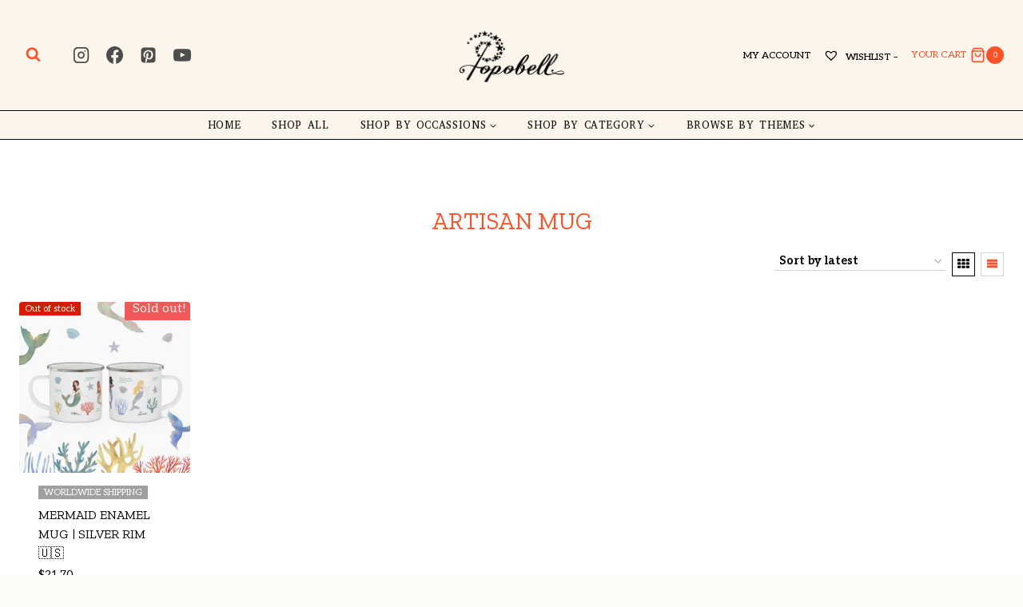

--- FILE ---
content_type: text/html; charset=UTF-8
request_url: https://popobell.com/product-tag/artisan-mug/
body_size: 47375
content:
<!doctype html>
<html lang="en-US" prefix="og: https://ogp.me/ns#" class="no-js" itemtype="https://schema.org/Blog" itemscope>
<head><meta charset="UTF-8"><script>if(navigator.userAgent.match(/MSIE|Internet Explorer/i)||navigator.userAgent.match(/Trident\/7\..*?rv:11/i)){var href=document.location.href;if(!href.match(/[?&]noclsop/)){if(href.indexOf("?")==-1){if(href.indexOf("#")==-1){document.location.href=href+"?noclsop=1"}else{document.location.href=href.replace("#","?noclsop=1#")}}else{if(href.indexOf("#")==-1){document.location.href=href+"&noclsop=1"}else{document.location.href=href.replace("#","&noclsop=1#")}}}}</script><script>(()=>{class RocketLazyLoadScripts{constructor(){this.v="2.0.3",this.userEvents=["keydown","keyup","mousedown","mouseup","mousemove","mouseover","mouseenter","mouseout","mouseleave","touchmove","touchstart","touchend","touchcancel","wheel","click","dblclick","input","visibilitychange"],this.attributeEvents=["onblur","onclick","oncontextmenu","ondblclick","onfocus","onmousedown","onmouseenter","onmouseleave","onmousemove","onmouseout","onmouseover","onmouseup","onmousewheel","onscroll","onsubmit"]}async t(){this.i(),this.o(),/iP(ad|hone)/.test(navigator.userAgent)&&this.h(),this.u(),this.l(this),this.m(),this.k(this),this.p(this),this._(),await Promise.all([this.R(),this.L()]),this.lastBreath=Date.now(),this.S(this),this.P(),this.D(),this.O(),this.M(),await this.C(this.delayedScripts.normal),await this.C(this.delayedScripts.defer),await this.C(this.delayedScripts.async),this.F("domReady"),await this.T(),await this.j(),await this.I(),this.F("windowLoad"),await this.A(),window.dispatchEvent(new Event("rocket-allScriptsLoaded")),this.everythingLoaded=!0,this.lastTouchEnd&&await new Promise((t=>setTimeout(t,500-Date.now()+this.lastTouchEnd))),this.H(),this.F("all"),this.U(),this.W()}i(){this.CSPIssue=sessionStorage.getItem("rocketCSPIssue"),document.addEventListener("securitypolicyviolation",(t=>{this.CSPIssue||"script-src-elem"!==t.violatedDirective||"data"!==t.blockedURI||(this.CSPIssue=!0,sessionStorage.setItem("rocketCSPIssue",!0))}),{isRocket:!0})}o(){window.addEventListener("pageshow",(t=>{this.persisted=t.persisted,this.realWindowLoadedFired=!0}),{isRocket:!0}),window.addEventListener("pagehide",(()=>{this.onFirstUserAction=null}),{isRocket:!0})}h(){let t;function e(e){t=e}window.addEventListener("touchstart",e,{isRocket:!0}),window.addEventListener("touchend",(function i(o){Math.abs(o.changedTouches[0].pageX-t.changedTouches[0].pageX)<10&&Math.abs(o.changedTouches[0].pageY-t.changedTouches[0].pageY)<10&&o.timeStamp-t.timeStamp<200&&(o.target.dispatchEvent(new PointerEvent("click",{target:o.target,bubbles:!0,cancelable:!0,detail:1})),event.preventDefault(),window.removeEventListener("touchstart",e,{isRocket:!0}),window.removeEventListener("touchend",i,{isRocket:!0}))}),{isRocket:!0})}q(t){this.userActionTriggered||("mousemove"!==t.type||this.firstMousemoveIgnored?"keyup"===t.type||"mouseover"===t.type||"mouseout"===t.type||(this.userActionTriggered=!0,this.onFirstUserAction&&this.onFirstUserAction()):this.firstMousemoveIgnored=!0),"click"===t.type&&t.preventDefault(),this.savedUserEvents.length>0&&(t.stopPropagation(),t.stopImmediatePropagation()),"touchstart"===this.lastEvent&&"touchend"===t.type&&(this.lastTouchEnd=Date.now()),"click"===t.type&&(this.lastTouchEnd=0),this.lastEvent=t.type,this.savedUserEvents.push(t)}u(){this.savedUserEvents=[],this.userEventHandler=this.q.bind(this),this.userEvents.forEach((t=>window.addEventListener(t,this.userEventHandler,{passive:!1,isRocket:!0})))}U(){this.userEvents.forEach((t=>window.removeEventListener(t,this.userEventHandler,{passive:!1,isRocket:!0}))),this.savedUserEvents.forEach((t=>{t.target.dispatchEvent(new window[t.constructor.name](t.type,t))}))}m(){this.eventsMutationObserver=new MutationObserver((t=>{const e="return false";for(const i of t){if("attributes"===i.type){const t=i.target.getAttribute(i.attributeName);t&&t!==e&&(i.target.setAttribute("data-rocket-"+i.attributeName,t),i.target["rocket"+i.attributeName]=new Function("event",t),i.target.setAttribute(i.attributeName,e))}"childList"===i.type&&i.addedNodes.forEach((t=>{if(t.nodeType===Node.ELEMENT_NODE)for(const i of t.attributes)this.attributeEvents.includes(i.name)&&i.value&&""!==i.value&&(t.setAttribute("data-rocket-"+i.name,i.value),t["rocket"+i.name]=new Function("event",i.value),t.setAttribute(i.name,e))}))}})),this.eventsMutationObserver.observe(document,{subtree:!0,childList:!0,attributeFilter:this.attributeEvents})}H(){this.eventsMutationObserver.disconnect(),this.attributeEvents.forEach((t=>{document.querySelectorAll("[data-rocket-"+t+"]").forEach((e=>{e.setAttribute(t,e.getAttribute("data-rocket-"+t)),e.removeAttribute("data-rocket-"+t)}))}))}k(t){Object.defineProperty(HTMLElement.prototype,"onclick",{get(){return this.rocketonclick||null},set(e){this.rocketonclick=e,this.setAttribute(t.everythingLoaded?"onclick":"data-rocket-onclick","this.rocketonclick(event)")}})}S(t){function e(e,i){let o=e[i];e[i]=null,Object.defineProperty(e,i,{get:()=>o,set(s){t.everythingLoaded?o=s:e["rocket"+i]=o=s}})}e(document,"onreadystatechange"),e(window,"onload"),e(window,"onpageshow");try{Object.defineProperty(document,"readyState",{get:()=>t.rocketReadyState,set(e){t.rocketReadyState=e},configurable:!0}),document.readyState="loading"}catch(t){console.log("WPRocket DJE readyState conflict, bypassing")}}l(t){this.originalAddEventListener=EventTarget.prototype.addEventListener,this.originalRemoveEventListener=EventTarget.prototype.removeEventListener,this.savedEventListeners=[],EventTarget.prototype.addEventListener=function(e,i,o){o&&o.isRocket||!t.B(e,this)&&!t.userEvents.includes(e)||t.B(e,this)&&!t.userActionTriggered||e.startsWith("rocket-")||t.everythingLoaded?t.originalAddEventListener.call(this,e,i,o):t.savedEventListeners.push({target:this,remove:!1,type:e,func:i,options:o})},EventTarget.prototype.removeEventListener=function(e,i,o){o&&o.isRocket||!t.B(e,this)&&!t.userEvents.includes(e)||t.B(e,this)&&!t.userActionTriggered||e.startsWith("rocket-")||t.everythingLoaded?t.originalRemoveEventListener.call(this,e,i,o):t.savedEventListeners.push({target:this,remove:!0,type:e,func:i,options:o})}}F(t){"all"===t&&(EventTarget.prototype.addEventListener=this.originalAddEventListener,EventTarget.prototype.removeEventListener=this.originalRemoveEventListener),this.savedEventListeners=this.savedEventListeners.filter((e=>{let i=e.type,o=e.target||window;return"domReady"===t&&"DOMContentLoaded"!==i&&"readystatechange"!==i||("windowLoad"===t&&"load"!==i&&"readystatechange"!==i&&"pageshow"!==i||(this.B(i,o)&&(i="rocket-"+i),e.remove?o.removeEventListener(i,e.func,e.options):o.addEventListener(i,e.func,e.options),!1))}))}p(t){let e;function i(e){return t.everythingLoaded?e:e.split(" ").map((t=>"load"===t||t.startsWith("load.")?"rocket-jquery-load":t)).join(" ")}function o(o){function s(e){const s=o.fn[e];o.fn[e]=o.fn.init.prototype[e]=function(){return this[0]===window&&t.userActionTriggered&&("string"==typeof arguments[0]||arguments[0]instanceof String?arguments[0]=i(arguments[0]):"object"==typeof arguments[0]&&Object.keys(arguments[0]).forEach((t=>{const e=arguments[0][t];delete arguments[0][t],arguments[0][i(t)]=e}))),s.apply(this,arguments),this}}if(o&&o.fn&&!t.allJQueries.includes(o)){const e={DOMContentLoaded:[],"rocket-DOMContentLoaded":[]};for(const t in e)document.addEventListener(t,(()=>{e[t].forEach((t=>t()))}),{isRocket:!0});o.fn.ready=o.fn.init.prototype.ready=function(i){function s(){parseInt(o.fn.jquery)>2?setTimeout((()=>i.bind(document)(o))):i.bind(document)(o)}return t.realDomReadyFired?!t.userActionTriggered||t.fauxDomReadyFired?s():e["rocket-DOMContentLoaded"].push(s):e.DOMContentLoaded.push(s),o([])},s("on"),s("one"),s("off"),t.allJQueries.push(o)}e=o}t.allJQueries=[],o(window.jQuery),Object.defineProperty(window,"jQuery",{get:()=>e,set(t){o(t)}})}P(){const t=new Map;document.write=document.writeln=function(e){const i=document.currentScript,o=document.createRange(),s=i.parentElement;let n=t.get(i);void 0===n&&(n=i.nextSibling,t.set(i,n));const c=document.createDocumentFragment();o.setStart(c,0),c.appendChild(o.createContextualFragment(e)),s.insertBefore(c,n)}}async R(){return new Promise((t=>{this.userActionTriggered?t():this.onFirstUserAction=t}))}async L(){return new Promise((t=>{document.addEventListener("DOMContentLoaded",(()=>{this.realDomReadyFired=!0,t()}),{isRocket:!0})}))}async I(){return this.realWindowLoadedFired?Promise.resolve():new Promise((t=>{window.addEventListener("load",t,{isRocket:!0})}))}M(){this.pendingScripts=[];this.scriptsMutationObserver=new MutationObserver((t=>{for(const e of t)e.addedNodes.forEach((t=>{"SCRIPT"!==t.tagName||t.noModule||t.isWPRocket||this.pendingScripts.push({script:t,promise:new Promise((e=>{const i=()=>{const i=this.pendingScripts.findIndex((e=>e.script===t));i>=0&&this.pendingScripts.splice(i,1),e()};t.addEventListener("load",i,{isRocket:!0}),t.addEventListener("error",i,{isRocket:!0}),setTimeout(i,1e3)}))})}))})),this.scriptsMutationObserver.observe(document,{childList:!0,subtree:!0})}async j(){await this.J(),this.pendingScripts.length?(await this.pendingScripts[0].promise,await this.j()):this.scriptsMutationObserver.disconnect()}D(){this.delayedScripts={normal:[],async:[],defer:[]},document.querySelectorAll("script[type$=rocketlazyloadscript]").forEach((t=>{t.hasAttribute("data-rocket-src")?t.hasAttribute("async")&&!1!==t.async?this.delayedScripts.async.push(t):t.hasAttribute("defer")&&!1!==t.defer||"module"===t.getAttribute("data-rocket-type")?this.delayedScripts.defer.push(t):this.delayedScripts.normal.push(t):this.delayedScripts.normal.push(t)}))}async _(){await this.L();let t=[];document.querySelectorAll("script[type$=rocketlazyloadscript][data-rocket-src]").forEach((e=>{let i=e.getAttribute("data-rocket-src");if(i&&!i.startsWith("data:")){i.startsWith("//")&&(i=location.protocol+i);try{const o=new URL(i).origin;o!==location.origin&&t.push({src:o,crossOrigin:e.crossOrigin||"module"===e.getAttribute("data-rocket-type")})}catch(t){}}})),t=[...new Map(t.map((t=>[JSON.stringify(t),t]))).values()],this.N(t,"preconnect")}async $(t){if(await this.G(),!0!==t.noModule||!("noModule"in HTMLScriptElement.prototype))return new Promise((e=>{let i;function o(){(i||t).setAttribute("data-rocket-status","executed"),e()}try{if(navigator.userAgent.includes("Firefox/")||""===navigator.vendor||this.CSPIssue)i=document.createElement("script"),[...t.attributes].forEach((t=>{let e=t.nodeName;"type"!==e&&("data-rocket-type"===e&&(e="type"),"data-rocket-src"===e&&(e="src"),i.setAttribute(e,t.nodeValue))})),t.text&&(i.text=t.text),t.nonce&&(i.nonce=t.nonce),i.hasAttribute("src")?(i.addEventListener("load",o,{isRocket:!0}),i.addEventListener("error",(()=>{i.setAttribute("data-rocket-status","failed-network"),e()}),{isRocket:!0}),setTimeout((()=>{i.isConnected||e()}),1)):(i.text=t.text,o()),i.isWPRocket=!0,t.parentNode.replaceChild(i,t);else{const i=t.getAttribute("data-rocket-type"),s=t.getAttribute("data-rocket-src");i?(t.type=i,t.removeAttribute("data-rocket-type")):t.removeAttribute("type"),t.addEventListener("load",o,{isRocket:!0}),t.addEventListener("error",(i=>{this.CSPIssue&&i.target.src.startsWith("data:")?(console.log("WPRocket: CSP fallback activated"),t.removeAttribute("src"),this.$(t).then(e)):(t.setAttribute("data-rocket-status","failed-network"),e())}),{isRocket:!0}),s?(t.fetchPriority="high",t.removeAttribute("data-rocket-src"),t.src=s):t.src="data:text/javascript;base64,"+window.btoa(unescape(encodeURIComponent(t.text)))}}catch(i){t.setAttribute("data-rocket-status","failed-transform"),e()}}));t.setAttribute("data-rocket-status","skipped")}async C(t){const e=t.shift();return e?(e.isConnected&&await this.$(e),this.C(t)):Promise.resolve()}O(){this.N([...this.delayedScripts.normal,...this.delayedScripts.defer,...this.delayedScripts.async],"preload")}N(t,e){this.trash=this.trash||[];let i=!0;var o=document.createDocumentFragment();t.forEach((t=>{const s=t.getAttribute&&t.getAttribute("data-rocket-src")||t.src;if(s&&!s.startsWith("data:")){const n=document.createElement("link");n.href=s,n.rel=e,"preconnect"!==e&&(n.as="script",n.fetchPriority=i?"high":"low"),t.getAttribute&&"module"===t.getAttribute("data-rocket-type")&&(n.crossOrigin=!0),t.crossOrigin&&(n.crossOrigin=t.crossOrigin),t.integrity&&(n.integrity=t.integrity),t.nonce&&(n.nonce=t.nonce),o.appendChild(n),this.trash.push(n),i=!1}})),document.head.appendChild(o)}W(){this.trash.forEach((t=>t.remove()))}async T(){try{document.readyState="interactive"}catch(t){}this.fauxDomReadyFired=!0;try{await this.G(),document.dispatchEvent(new Event("rocket-readystatechange")),await this.G(),document.rocketonreadystatechange&&document.rocketonreadystatechange(),await this.G(),document.dispatchEvent(new Event("rocket-DOMContentLoaded")),await this.G(),window.dispatchEvent(new Event("rocket-DOMContentLoaded"))}catch(t){console.error(t)}}async A(){try{document.readyState="complete"}catch(t){}try{await this.G(),document.dispatchEvent(new Event("rocket-readystatechange")),await this.G(),document.rocketonreadystatechange&&document.rocketonreadystatechange(),await this.G(),window.dispatchEvent(new Event("rocket-load")),await this.G(),window.rocketonload&&window.rocketonload(),await this.G(),this.allJQueries.forEach((t=>t(window).trigger("rocket-jquery-load"))),await this.G();const t=new Event("rocket-pageshow");t.persisted=this.persisted,window.dispatchEvent(t),await this.G(),window.rocketonpageshow&&window.rocketonpageshow({persisted:this.persisted})}catch(t){console.error(t)}}async G(){Date.now()-this.lastBreath>45&&(await this.J(),this.lastBreath=Date.now())}async J(){return document.hidden?new Promise((t=>setTimeout(t))):new Promise((t=>requestAnimationFrame(t)))}B(t,e){return e===document&&"readystatechange"===t||(e===document&&"DOMContentLoaded"===t||(e===window&&"DOMContentLoaded"===t||(e===window&&"load"===t||e===window&&"pageshow"===t)))}static run(){(new RocketLazyLoadScripts).t()}}RocketLazyLoadScripts.run()})();</script>
	
	<meta name="viewport" content="width=device-width, initial-scale=1, minimum-scale=1">
				<style>
				.outofstock-message {margin-top: 20px;margin-bottom: 20px;background-color: #f74040;padding: 20px;color: #ffffff;clear:both;border-radius:5px; }
				.stock.out-of-stock{display:none;}
				.outofstock-message a { font-style: italic; }
				.woocommerce div.product .stock { color: #000000 !important; background-color: #77a464;padding:10px 20px;font-weight: 700; border-radius: 5px; }
				.instock_hidden {display: none;}
			</style>
			<script type="rocketlazyloadscript">window._wca = window._wca || [];</script>

<!-- Search Engine Optimization by Rank Math - https://rankmath.com/ -->
<title>artisan mug Archives - Popobell</title>
<link data-rocket-preload as="style" href="https://fonts.googleapis.com/css?family=Aleo%3Aregular%2C700%2C500%7CAbyssinica%20SIL%3Aregular%7CZilla%20Slab%3Aregular%7CBaloo%20Tammudu%202%3Aregular&#038;subset=hebrew%2Clatin-ext&#038;display=swap" rel="preload">
<link href="https://fonts.googleapis.com/css?family=Aleo%3Aregular%2C700%2C500%7CAbyssinica%20SIL%3Aregular%7CZilla%20Slab%3Aregular%7CBaloo%20Tammudu%202%3Aregular&#038;subset=hebrew%2Clatin-ext&#038;display=swap" media="print" onload="this.media=&#039;all&#039;" rel="stylesheet">
<noscript><link rel="stylesheet" href="https://fonts.googleapis.com/css?family=Aleo%3Aregular%2C700%2C500%7CAbyssinica%20SIL%3Aregular%7CZilla%20Slab%3Aregular%7CBaloo%20Tammudu%202%3Aregular&#038;subset=hebrew%2Clatin-ext&#038;display=swap"></noscript>
<meta name="robots" content="follow, index, max-snippet:-1, max-video-preview:-1, max-image-preview:large"/>
<link rel="canonical" href="https://popobell.com/product-tag/artisan-mug/" />
<meta property="og:locale" content="en_US" />
<meta property="og:type" content="article" />
<meta property="og:title" content="artisan mug Archives - Popobell" />
<meta property="og:url" content="https://popobell.com/product-tag/artisan-mug/" />
<meta property="og:site_name" content="Popobell" />
<meta name="twitter:card" content="summary_large_image" />
<meta name="twitter:title" content="artisan mug Archives - Popobell" />
<meta name="twitter:label1" content="Products" />
<meta name="twitter:data1" content="1" />
<script type="application/ld+json" class="rank-math-schema">{"@context":"https://schema.org","@graph":[{"@type":"Organization","@id":"https://popobell.com/#organization","name":"Popobell"},{"@type":"WebSite","@id":"https://popobell.com/#website","url":"https://popobell.com","name":"Popobell","publisher":{"@id":"https://popobell.com/#organization"},"inLanguage":"en-US"},{"@type":"CollectionPage","@id":"https://popobell.com/product-tag/artisan-mug/#webpage","url":"https://popobell.com/product-tag/artisan-mug/","name":"artisan mug Archives - Popobell","isPartOf":{"@id":"https://popobell.com/#website"},"inLanguage":"en-US"}]}</script>
<!-- /Rank Math WordPress SEO plugin -->

<link rel='dns-prefetch' href='//assets.pinterest.com' />
<link rel='dns-prefetch' href='//stats.wp.com' />
<link rel='dns-prefetch' href='//widgets.wp.com' />
<link rel='dns-prefetch' href='//s0.wp.com' />
<link rel='dns-prefetch' href='//0.gravatar.com' />
<link rel='dns-prefetch' href='//1.gravatar.com' />
<link rel='dns-prefetch' href='//2.gravatar.com' />
<link href='https://fonts.gstatic.com' crossorigin rel='preconnect' />
<link rel='preconnect' href='//c0.wp.com' />
<link rel='preconnect' href='//i0.wp.com' />
<link rel="alternate" type="application/rss+xml" title="Popobell &raquo; Feed" href="https://popobell.com/feed/" />
<link rel="alternate" type="application/rss+xml" title="Popobell &raquo; Comments Feed" href="https://popobell.com/comments/feed/" />
			<script type="rocketlazyloadscript">document.documentElement.classList.remove( 'no-js' );</script>
			<link rel="alternate" type="application/rss+xml" title="Popobell &raquo; artisan mug Tag Feed" href="https://popobell.com/product-tag/artisan-mug/feed/" />
<style id='wp-img-auto-sizes-contain-inline-css'>
img:is([sizes=auto i],[sizes^="auto," i]){contain-intrinsic-size:3000px 1500px}
/*# sourceURL=wp-img-auto-sizes-contain-inline-css */
</style>
<style id='wp-emoji-styles-inline-css'>

	img.wp-smiley, img.emoji {
		display: inline !important;
		border: none !important;
		box-shadow: none !important;
		height: 1em !important;
		width: 1em !important;
		margin: 0 0.07em !important;
		vertical-align: -0.1em !important;
		background: none !important;
		padding: 0 !important;
	}
/*# sourceURL=wp-emoji-styles-inline-css */
</style>
<link data-minify="1" rel='stylesheet' id='wp-block-library-css' href='https://popobell.com/wp-content/cache/min/1/c/6.9/wp-includes/css/dist/block-library/style.min.css?ver=1769086971' media='all' />
<style id='classic-theme-styles-inline-css'>
/*! This file is auto-generated */
.wp-block-button__link{color:#fff;background-color:#32373c;border-radius:9999px;box-shadow:none;text-decoration:none;padding:calc(.667em + 2px) calc(1.333em + 2px);font-size:1.125em}.wp-block-file__button{background:#32373c;color:#fff;text-decoration:none}
/*# sourceURL=/wp-includes/css/classic-themes.min.css */
</style>
<link data-minify="1" rel='stylesheet' id='mediaelement-css' href='https://popobell.com/wp-content/cache/min/1/c/6.9/wp-includes/js/mediaelement/mediaelementplayer-legacy.min.css?ver=1769086971' media='all' />
<link data-minify="1" rel='stylesheet' id='wp-mediaelement-css' href='https://popobell.com/wp-content/cache/min/1/c/6.9/wp-includes/js/mediaelement/wp-mediaelement.min.css?ver=1769086972' media='all' />
<style id='jetpack-sharing-buttons-style-inline-css'>
.jetpack-sharing-buttons__services-list{display:flex;flex-direction:row;flex-wrap:wrap;gap:0;list-style-type:none;margin:5px;padding:0}.jetpack-sharing-buttons__services-list.has-small-icon-size{font-size:12px}.jetpack-sharing-buttons__services-list.has-normal-icon-size{font-size:16px}.jetpack-sharing-buttons__services-list.has-large-icon-size{font-size:24px}.jetpack-sharing-buttons__services-list.has-huge-icon-size{font-size:36px}@media print{.jetpack-sharing-buttons__services-list{display:none!important}}.editor-styles-wrapper .wp-block-jetpack-sharing-buttons{gap:0;padding-inline-start:0}ul.jetpack-sharing-buttons__services-list.has-background{padding:1.25em 2.375em}
/*# sourceURL=https://popobell.com/wp-content/plugins/jetpack/_inc/blocks/sharing-buttons/view.css */
</style>
<link data-minify="1" rel='stylesheet' id='cr-frontend-css-css' href='https://popobell.com/wp-content/cache/min/1/wp-content/plugins/customer-reviews-woocommerce/css/frontend.css?ver=1769086972' media='all' />
<link data-minify="1" rel='stylesheet' id='cr-badges-css-css' href='https://popobell.com/wp-content/cache/min/1/wp-content/plugins/customer-reviews-woocommerce/css/badges.css?ver=1769086972' media='all' />
<style id='global-styles-inline-css'>
:root{--wp--preset--aspect-ratio--square: 1;--wp--preset--aspect-ratio--4-3: 4/3;--wp--preset--aspect-ratio--3-4: 3/4;--wp--preset--aspect-ratio--3-2: 3/2;--wp--preset--aspect-ratio--2-3: 2/3;--wp--preset--aspect-ratio--16-9: 16/9;--wp--preset--aspect-ratio--9-16: 9/16;--wp--preset--color--black: #000000;--wp--preset--color--cyan-bluish-gray: #abb8c3;--wp--preset--color--white: #ffffff;--wp--preset--color--pale-pink: #f78da7;--wp--preset--color--vivid-red: #cf2e2e;--wp--preset--color--luminous-vivid-orange: #ff6900;--wp--preset--color--luminous-vivid-amber: #fcb900;--wp--preset--color--light-green-cyan: #7bdcb5;--wp--preset--color--vivid-green-cyan: #00d084;--wp--preset--color--pale-cyan-blue: #8ed1fc;--wp--preset--color--vivid-cyan-blue: #0693e3;--wp--preset--color--vivid-purple: #9b51e0;--wp--preset--color--theme-palette-1: var(--global-palette1);--wp--preset--color--theme-palette-2: var(--global-palette2);--wp--preset--color--theme-palette-3: var(--global-palette3);--wp--preset--color--theme-palette-4: var(--global-palette4);--wp--preset--color--theme-palette-5: var(--global-palette5);--wp--preset--color--theme-palette-6: var(--global-palette6);--wp--preset--color--theme-palette-7: var(--global-palette7);--wp--preset--color--theme-palette-8: var(--global-palette8);--wp--preset--color--theme-palette-9: var(--global-palette9);--wp--preset--gradient--vivid-cyan-blue-to-vivid-purple: linear-gradient(135deg,rgb(6,147,227) 0%,rgb(155,81,224) 100%);--wp--preset--gradient--light-green-cyan-to-vivid-green-cyan: linear-gradient(135deg,rgb(122,220,180) 0%,rgb(0,208,130) 100%);--wp--preset--gradient--luminous-vivid-amber-to-luminous-vivid-orange: linear-gradient(135deg,rgb(252,185,0) 0%,rgb(255,105,0) 100%);--wp--preset--gradient--luminous-vivid-orange-to-vivid-red: linear-gradient(135deg,rgb(255,105,0) 0%,rgb(207,46,46) 100%);--wp--preset--gradient--very-light-gray-to-cyan-bluish-gray: linear-gradient(135deg,rgb(238,238,238) 0%,rgb(169,184,195) 100%);--wp--preset--gradient--cool-to-warm-spectrum: linear-gradient(135deg,rgb(74,234,220) 0%,rgb(151,120,209) 20%,rgb(207,42,186) 40%,rgb(238,44,130) 60%,rgb(251,105,98) 80%,rgb(254,248,76) 100%);--wp--preset--gradient--blush-light-purple: linear-gradient(135deg,rgb(255,206,236) 0%,rgb(152,150,240) 100%);--wp--preset--gradient--blush-bordeaux: linear-gradient(135deg,rgb(254,205,165) 0%,rgb(254,45,45) 50%,rgb(107,0,62) 100%);--wp--preset--gradient--luminous-dusk: linear-gradient(135deg,rgb(255,203,112) 0%,rgb(199,81,192) 50%,rgb(65,88,208) 100%);--wp--preset--gradient--pale-ocean: linear-gradient(135deg,rgb(255,245,203) 0%,rgb(182,227,212) 50%,rgb(51,167,181) 100%);--wp--preset--gradient--electric-grass: linear-gradient(135deg,rgb(202,248,128) 0%,rgb(113,206,126) 100%);--wp--preset--gradient--midnight: linear-gradient(135deg,rgb(2,3,129) 0%,rgb(40,116,252) 100%);--wp--preset--font-size--small: var(--global-font-size-small);--wp--preset--font-size--medium: var(--global-font-size-medium);--wp--preset--font-size--large: var(--global-font-size-large);--wp--preset--font-size--x-large: 42px;--wp--preset--font-size--larger: var(--global-font-size-larger);--wp--preset--font-size--xxlarge: var(--global-font-size-xxlarge);--wp--preset--spacing--20: 0.44rem;--wp--preset--spacing--30: 0.67rem;--wp--preset--spacing--40: 1rem;--wp--preset--spacing--50: 1.5rem;--wp--preset--spacing--60: 2.25rem;--wp--preset--spacing--70: 3.38rem;--wp--preset--spacing--80: 5.06rem;--wp--preset--shadow--natural: 6px 6px 9px rgba(0, 0, 0, 0.2);--wp--preset--shadow--deep: 12px 12px 50px rgba(0, 0, 0, 0.4);--wp--preset--shadow--sharp: 6px 6px 0px rgba(0, 0, 0, 0.2);--wp--preset--shadow--outlined: 6px 6px 0px -3px rgb(255, 255, 255), 6px 6px rgb(0, 0, 0);--wp--preset--shadow--crisp: 6px 6px 0px rgb(0, 0, 0);}:where(.is-layout-flex){gap: 0.5em;}:where(.is-layout-grid){gap: 0.5em;}body .is-layout-flex{display: flex;}.is-layout-flex{flex-wrap: wrap;align-items: center;}.is-layout-flex > :is(*, div){margin: 0;}body .is-layout-grid{display: grid;}.is-layout-grid > :is(*, div){margin: 0;}:where(.wp-block-columns.is-layout-flex){gap: 2em;}:where(.wp-block-columns.is-layout-grid){gap: 2em;}:where(.wp-block-post-template.is-layout-flex){gap: 1.25em;}:where(.wp-block-post-template.is-layout-grid){gap: 1.25em;}.has-black-color{color: var(--wp--preset--color--black) !important;}.has-cyan-bluish-gray-color{color: var(--wp--preset--color--cyan-bluish-gray) !important;}.has-white-color{color: var(--wp--preset--color--white) !important;}.has-pale-pink-color{color: var(--wp--preset--color--pale-pink) !important;}.has-vivid-red-color{color: var(--wp--preset--color--vivid-red) !important;}.has-luminous-vivid-orange-color{color: var(--wp--preset--color--luminous-vivid-orange) !important;}.has-luminous-vivid-amber-color{color: var(--wp--preset--color--luminous-vivid-amber) !important;}.has-light-green-cyan-color{color: var(--wp--preset--color--light-green-cyan) !important;}.has-vivid-green-cyan-color{color: var(--wp--preset--color--vivid-green-cyan) !important;}.has-pale-cyan-blue-color{color: var(--wp--preset--color--pale-cyan-blue) !important;}.has-vivid-cyan-blue-color{color: var(--wp--preset--color--vivid-cyan-blue) !important;}.has-vivid-purple-color{color: var(--wp--preset--color--vivid-purple) !important;}.has-black-background-color{background-color: var(--wp--preset--color--black) !important;}.has-cyan-bluish-gray-background-color{background-color: var(--wp--preset--color--cyan-bluish-gray) !important;}.has-white-background-color{background-color: var(--wp--preset--color--white) !important;}.has-pale-pink-background-color{background-color: var(--wp--preset--color--pale-pink) !important;}.has-vivid-red-background-color{background-color: var(--wp--preset--color--vivid-red) !important;}.has-luminous-vivid-orange-background-color{background-color: var(--wp--preset--color--luminous-vivid-orange) !important;}.has-luminous-vivid-amber-background-color{background-color: var(--wp--preset--color--luminous-vivid-amber) !important;}.has-light-green-cyan-background-color{background-color: var(--wp--preset--color--light-green-cyan) !important;}.has-vivid-green-cyan-background-color{background-color: var(--wp--preset--color--vivid-green-cyan) !important;}.has-pale-cyan-blue-background-color{background-color: var(--wp--preset--color--pale-cyan-blue) !important;}.has-vivid-cyan-blue-background-color{background-color: var(--wp--preset--color--vivid-cyan-blue) !important;}.has-vivid-purple-background-color{background-color: var(--wp--preset--color--vivid-purple) !important;}.has-black-border-color{border-color: var(--wp--preset--color--black) !important;}.has-cyan-bluish-gray-border-color{border-color: var(--wp--preset--color--cyan-bluish-gray) !important;}.has-white-border-color{border-color: var(--wp--preset--color--white) !important;}.has-pale-pink-border-color{border-color: var(--wp--preset--color--pale-pink) !important;}.has-vivid-red-border-color{border-color: var(--wp--preset--color--vivid-red) !important;}.has-luminous-vivid-orange-border-color{border-color: var(--wp--preset--color--luminous-vivid-orange) !important;}.has-luminous-vivid-amber-border-color{border-color: var(--wp--preset--color--luminous-vivid-amber) !important;}.has-light-green-cyan-border-color{border-color: var(--wp--preset--color--light-green-cyan) !important;}.has-vivid-green-cyan-border-color{border-color: var(--wp--preset--color--vivid-green-cyan) !important;}.has-pale-cyan-blue-border-color{border-color: var(--wp--preset--color--pale-cyan-blue) !important;}.has-vivid-cyan-blue-border-color{border-color: var(--wp--preset--color--vivid-cyan-blue) !important;}.has-vivid-purple-border-color{border-color: var(--wp--preset--color--vivid-purple) !important;}.has-vivid-cyan-blue-to-vivid-purple-gradient-background{background: var(--wp--preset--gradient--vivid-cyan-blue-to-vivid-purple) !important;}.has-light-green-cyan-to-vivid-green-cyan-gradient-background{background: var(--wp--preset--gradient--light-green-cyan-to-vivid-green-cyan) !important;}.has-luminous-vivid-amber-to-luminous-vivid-orange-gradient-background{background: var(--wp--preset--gradient--luminous-vivid-amber-to-luminous-vivid-orange) !important;}.has-luminous-vivid-orange-to-vivid-red-gradient-background{background: var(--wp--preset--gradient--luminous-vivid-orange-to-vivid-red) !important;}.has-very-light-gray-to-cyan-bluish-gray-gradient-background{background: var(--wp--preset--gradient--very-light-gray-to-cyan-bluish-gray) !important;}.has-cool-to-warm-spectrum-gradient-background{background: var(--wp--preset--gradient--cool-to-warm-spectrum) !important;}.has-blush-light-purple-gradient-background{background: var(--wp--preset--gradient--blush-light-purple) !important;}.has-blush-bordeaux-gradient-background{background: var(--wp--preset--gradient--blush-bordeaux) !important;}.has-luminous-dusk-gradient-background{background: var(--wp--preset--gradient--luminous-dusk) !important;}.has-pale-ocean-gradient-background{background: var(--wp--preset--gradient--pale-ocean) !important;}.has-electric-grass-gradient-background{background: var(--wp--preset--gradient--electric-grass) !important;}.has-midnight-gradient-background{background: var(--wp--preset--gradient--midnight) !important;}.has-small-font-size{font-size: var(--wp--preset--font-size--small) !important;}.has-medium-font-size{font-size: var(--wp--preset--font-size--medium) !important;}.has-large-font-size{font-size: var(--wp--preset--font-size--large) !important;}.has-x-large-font-size{font-size: var(--wp--preset--font-size--x-large) !important;}
:where(.wp-block-post-template.is-layout-flex){gap: 1.25em;}:where(.wp-block-post-template.is-layout-grid){gap: 1.25em;}
:where(.wp-block-term-template.is-layout-flex){gap: 1.25em;}:where(.wp-block-term-template.is-layout-grid){gap: 1.25em;}
:where(.wp-block-columns.is-layout-flex){gap: 2em;}:where(.wp-block-columns.is-layout-grid){gap: 2em;}
:root :where(.wp-block-pullquote){font-size: 1.5em;line-height: 1.6;}
/*# sourceURL=global-styles-inline-css */
</style>
<link data-minify="1" rel='stylesheet' id='inf-font-awesome-css' href='https://popobell.com/wp-content/cache/min/1/wp-content/plugins/blog-designer-pack/assets/css/font-awesome.min.css?ver=1769086972' media='all' />
<link rel='stylesheet' id='owl-carousel-css' href='https://popobell.com/wp-content/plugins/blog-designer-pack/assets/css/owl.carousel.min.css?ver=4.0.4' media='all' />
<link rel='stylesheet' id='bdpp-public-style-css' href='https://popobell.com/wp-content/plugins/blog-designer-pack/assets/css/bdpp-public.min.css?ver=4.0.4' media='all' />
<link data-minify="1" rel='stylesheet' id='cookie-law-info-css' href='https://popobell.com/wp-content/cache/min/1/wp-content/plugins/cookie-law-info/legacy/public/css/cookie-law-info-public.css?ver=1769086972' media='all' />
<link data-minify="1" rel='stylesheet' id='cookie-law-info-gdpr-css' href='https://popobell.com/wp-content/cache/min/1/wp-content/plugins/cookie-law-info/legacy/public/css/cookie-law-info-gdpr.css?ver=1769086972' media='all' />
<style id='woocommerce-inline-inline-css'>
.woocommerce form .form-row .required { visibility: visible; }
/*# sourceURL=woocommerce-inline-inline-css */
</style>
<link data-minify="1" rel='stylesheet' id='wt-woocommerce-related-products-css' href='https://popobell.com/wp-content/cache/min/1/wp-content/plugins/wt-woocommerce-related-products/public/css/custom-related-products-public.css?ver=1769086972' media='all' />
<link rel='stylesheet' id='carousel-css-css' href='https://popobell.com/wp-content/plugins/wt-woocommerce-related-products/public/css/owl.carousel.min.css?ver=1.7.3' media='all' />
<link rel='stylesheet' id='carousel-theme-css-css' href='https://popobell.com/wp-content/plugins/wt-woocommerce-related-products/public/css/owl.theme.default.min.css?ver=1.7.3' media='all' />
<link rel='stylesheet' id='pinterest-for-woocommerce-pins-css' href='//popobell.com/wp-content/plugins/pinterest-for-woocommerce/assets/css/frontend/pinterest-for-woocommerce-pins.min.css?ver=1.4.21' media='all' />
<link data-minify="1" rel='stylesheet' id='gateway-css' href='https://popobell.com/wp-content/cache/min/1/wp-content/plugins/woocommerce-paypal-payments/modules/ppcp-button/assets/css/gateway.css?ver=1769086972' media='all' />
<link rel='preload' as='font' type='font/woff2' crossorigin='anonymous' id='tinvwl-webfont-font-css' href='https://popobell.com/wp-content/plugins/ti-woocommerce-wishlist/assets/fonts/tinvwl-webfont.woff2?ver=xu2uyi' media='all' />
<link data-minify="1" rel='stylesheet' id='tinvwl-webfont-css' href='https://popobell.com/wp-content/cache/min/1/wp-content/plugins/ti-woocommerce-wishlist/assets/css/webfont.min.css?ver=1769086972' media='all' />
<link rel='stylesheet' id='tinvwl-css' href='https://popobell.com/wp-content/plugins/ti-woocommerce-wishlist/assets/css/public.min.css?ver=2.11.1' media='all' />
<link rel='stylesheet' id='kadence-global-css' href='https://popobell.com/wp-content/themes/kadence/assets/css/global.min.css?ver=1.2.9' media='all' />
<style id='kadence-global-inline-css'>
/* Kadence Base CSS */
:root{--global-palette1:#fbf5ec;--global-palette2:#606060;--global-palette3:#0f0f0f;--global-palette4:#4d4d4d;--global-palette5:#030303;--global-palette6:#fa5329;--global-palette7:#fffbf6;--global-palette8:#fcfbf8;--global-palette9:#ffffff;--global-palette9rgb:255, 255, 255;--global-palette-highlight:var(--global-palette6);--global-palette-highlight-alt:#ffa24c;--global-palette-highlight-alt2:var(--global-palette9);--global-palette-btn-bg:var(--global-palette6);--global-palette-btn-bg-hover:var(--global-palette3);--global-palette-btn:#ffffff;--global-palette-btn-hover:#ffffff;--global-body-font-family:Aleo, serif;--global-heading-font-family:inherit;--global-primary-nav-font-family:'Abyssinica SIL', serif;--global-fallback-font:sans-serif;--global-display-fallback-font:sans-serif;--global-content-width:1290px;--global-content-narrow-width:842px;--global-content-edge-padding:1.5rem;--global-content-boxed-padding:2rem;--global-calc-content-width:calc(1290px - var(--global-content-edge-padding) - var(--global-content-edge-padding) );--wp--style--global--content-size:var(--global-calc-content-width);}.wp-site-blocks{--global-vw:calc( 100vw - ( 0.5 * var(--scrollbar-offset)));}:root body.kadence-elementor-colors{--e-global-color-kadence1:var(--global-palette1);--e-global-color-kadence2:var(--global-palette2);--e-global-color-kadence3:var(--global-palette3);--e-global-color-kadence4:var(--global-palette4);--e-global-color-kadence5:var(--global-palette5);--e-global-color-kadence6:var(--global-palette6);--e-global-color-kadence7:var(--global-palette7);--e-global-color-kadence8:var(--global-palette8);--e-global-color-kadence9:var(--global-palette9);}body{background:var(--global-palette8);-webkit-font-smoothing:antialiased;-moz-osx-font-smoothing:grayscale;}body, input, select, optgroup, textarea{font-style:normal;font-weight:normal;font-size:16px;letter-spacing:0em;font-family:var(--global-body-font-family);text-transform:none;color:var(--global-palette5);}.content-bg, body.content-style-unboxed .site{background:#ffffff;}h1,h2,h3,h4,h5,h6{font-family:var(--global-heading-font-family);}h1{font-style:normal;font-weight:normal;font-size:25px;line-height:1.5;font-family:'Zilla Slab', serif;text-transform:capitalize;color:var(--global-palette5);}h2{font-style:normal;font-weight:normal;font-size:34px;line-height:1.5;font-family:'Zilla Slab', serif;text-transform:uppercase;color:var(--global-palette5);}h3{font-style:normal;font-weight:700;font-size:24px;line-height:1.5;color:var(--global-palette3);}h4{font-style:normal;font-weight:700;font-size:22px;line-height:1.5;color:var(--global-palette4);}h5{font-style:normal;font-weight:700;font-size:20px;line-height:1.5;color:var(--global-palette4);}h6{font-style:normal;font-weight:700;font-size:18px;line-height:1.5;color:var(--global-palette5);}.entry-hero h1{font-style:normal;font-size:17px;color:var(--global-palette6);}.entry-hero .kadence-breadcrumbs{max-width:1290px;}.site-container, .site-header-row-layout-contained, .site-footer-row-layout-contained, .entry-hero-layout-contained, .comments-area, .alignfull > .wp-block-cover__inner-container, .alignwide > .wp-block-cover__inner-container{max-width:var(--global-content-width);}.content-width-narrow .content-container.site-container, .content-width-narrow .hero-container.site-container{max-width:var(--global-content-narrow-width);}@media all and (min-width: 1520px){.wp-site-blocks .content-container  .alignwide{margin-left:-115px;margin-right:-115px;width:unset;max-width:unset;}}@media all and (min-width: 1102px){.content-width-narrow .wp-site-blocks .content-container .alignwide{margin-left:-130px;margin-right:-130px;width:unset;max-width:unset;}}.content-style-boxed .wp-site-blocks .entry-content .alignwide{margin-left:calc( -1 * var( --global-content-boxed-padding ) );margin-right:calc( -1 * var( --global-content-boxed-padding ) );}.content-area{margin-top:5rem;margin-bottom:5rem;}@media all and (max-width: 1024px){.content-area{margin-top:3rem;margin-bottom:3rem;}}@media all and (max-width: 767px){.content-area{margin-top:2rem;margin-bottom:2rem;}}@media all and (max-width: 1024px){:root{--global-content-boxed-padding:2rem;}}@media all and (max-width: 767px){:root{--global-content-boxed-padding:1.5rem;}}.entry-content-wrap{padding:2rem;}@media all and (max-width: 1024px){.entry-content-wrap{padding:2rem;}}@media all and (max-width: 767px){.entry-content-wrap{padding:1.5rem;}}.entry.single-entry{box-shadow:0px 15px 15px -10px rgba(0,0,0,0.05);}.entry.loop-entry{box-shadow:0px 15px 15px -10px rgba(0,0,0,0.05);}.loop-entry .entry-content-wrap{padding:2rem;}@media all and (max-width: 1024px){.loop-entry .entry-content-wrap{padding:2rem;}}@media all and (max-width: 767px){.loop-entry .entry-content-wrap{padding:1.5rem;}}button, .button, .wp-block-button__link, input[type="button"], input[type="reset"], input[type="submit"], .fl-button, .elementor-button-wrapper .elementor-button{font-style:normal;font-size:15px;text-transform:capitalize;border-radius:7px;box-shadow:0px 0px 0px -7px rgba(0,0,0,0);}button:hover, button:focus, button:active, .button:hover, .button:focus, .button:active, .wp-block-button__link:hover, .wp-block-button__link:focus, .wp-block-button__link:active, input[type="button"]:hover, input[type="button"]:focus, input[type="button"]:active, input[type="reset"]:hover, input[type="reset"]:focus, input[type="reset"]:active, input[type="submit"]:hover, input[type="submit"]:focus, input[type="submit"]:active, .elementor-button-wrapper .elementor-button:hover, .elementor-button-wrapper .elementor-button:focus, .elementor-button-wrapper .elementor-button:active{box-shadow:0px 15px 25px -7px rgba(0,0,0,0.1);}.kb-button.kb-btn-global-outline.kb-btn-global-inherit{padding-top:calc(px - 2px);padding-right:calc(px - 2px);padding-bottom:calc(px - 2px);padding-left:calc(px - 2px);}@media all and (min-width: 1025px){.transparent-header .entry-hero .entry-hero-container-inner{padding-top:calc(138px + 10px);}}@media all and (max-width: 1024px){.mobile-transparent-header .entry-hero .entry-hero-container-inner{padding-top:calc(82px + 10px);}}@media all and (max-width: 767px){.mobile-transparent-header .entry-hero .entry-hero-container-inner{padding-top:calc(82px + 10px);}}.comment-metadata a:not(.comment-edit-link), .comment-body .edit-link:before{display:none;}
/* Kadence Header CSS */
@media all and (max-width: 1024px){.mobile-transparent-header #masthead{position:absolute;left:0px;right:0px;z-index:100;}.kadence-scrollbar-fixer.mobile-transparent-header #masthead{right:var(--scrollbar-offset,0);}.mobile-transparent-header #masthead, .mobile-transparent-header .site-top-header-wrap .site-header-row-container-inner, .mobile-transparent-header .site-main-header-wrap .site-header-row-container-inner, .mobile-transparent-header .site-bottom-header-wrap .site-header-row-container-inner{background:transparent;}.site-header-row-tablet-layout-fullwidth, .site-header-row-tablet-layout-standard{padding:0px;}}@media all and (min-width: 1025px){.transparent-header #masthead{position:absolute;left:0px;right:0px;z-index:100;}.transparent-header.kadence-scrollbar-fixer #masthead{right:var(--scrollbar-offset,0);}.transparent-header #masthead, .transparent-header .site-top-header-wrap .site-header-row-container-inner, .transparent-header .site-main-header-wrap .site-header-row-container-inner, .transparent-header .site-bottom-header-wrap .site-header-row-container-inner{background:transparent;}}.site-branding a.brand img{max-width:137px;}.site-branding a.brand img.svg-logo-image{width:137px;}@media all and (max-width: 767px){.site-branding a.brand img{max-width:55px;}.site-branding a.brand img.svg-logo-image{width:55px;}}.site-branding{padding:0px 0px 0px 0px;}#masthead, #masthead .kadence-sticky-header.item-is-fixed:not(.item-at-start):not(.site-header-row-container):not(.site-main-header-wrap), #masthead .kadence-sticky-header.item-is-fixed:not(.item-at-start) > .site-header-row-container-inner{background:#000000;}.site-main-header-wrap .site-header-row-container-inner{background:var(--global-palette1);border-top:1px solid var(--global-palette5);border-bottom:1px solid var(--global-palette5);}.site-main-header-inner-wrap{min-height:10px;}.site-top-header-wrap .site-header-row-container-inner{background:#fbf5ec;border-bottom:1px none var(--global-palette3);}.site-top-header-inner-wrap{min-height:138px;}@media all and (max-width: 1024px){.site-top-header-wrap .site-header-row-container-inner{background:var(--global-palette7);}.site-top-header-inner-wrap{min-height:82px;}}.header-navigation[class*="header-navigation-style-underline"] .header-menu-container.primary-menu-container>ul>li>a:after{width:calc( 100% - 3em);}.main-navigation .primary-menu-container > ul > li.menu-item > a{padding-left:calc(3em / 2);padding-right:calc(3em / 2);padding-top:0.6em;padding-bottom:0.6em;color:var(--global-palette3);}.main-navigation .primary-menu-container > ul > li.menu-item .dropdown-nav-special-toggle{right:calc(3em / 2);}.main-navigation .primary-menu-container > ul li.menu-item > a{font-style:normal;font-weight:normal;font-size:13px;line-height:1.5;letter-spacing:0.05em;font-family:var(--global-primary-nav-font-family);text-transform:uppercase;}.main-navigation .primary-menu-container > ul > li.menu-item > a:hover{color:#ff4a00;}.main-navigation .primary-menu-container > ul > li.menu-item.current-menu-item > a{color:#ff6527;}.header-navigation[class*="header-navigation-style-underline"] .header-menu-container.secondary-menu-container>ul>li>a:after{width:calc( 100% - 1.2em);}.secondary-navigation .secondary-menu-container > ul > li.menu-item > a{padding-left:calc(1.2em / 2);padding-right:calc(1.2em / 2);padding-top:0em;padding-bottom:0em;color:#000000;}.secondary-navigation .primary-menu-container > ul > li.menu-item .dropdown-nav-special-toggle{right:calc(1.2em / 2);}.secondary-navigation .secondary-menu-container > ul li.menu-item > a{font-style:normal;font-weight:500;font-size:12px;letter-spacing:0em;text-transform:uppercase;}.secondary-navigation .secondary-menu-container > ul > li.menu-item > a:hover{color:#ed9234;}.secondary-navigation .secondary-menu-container > ul > li.menu-item.current-menu-item > a{color:var(--global-palette5);}.header-navigation .header-menu-container ul ul.sub-menu, .header-navigation .header-menu-container ul ul.submenu{background:var(--global-palette7);box-shadow:0px 2px 13px 0px rgba(0,0,0,0.1);}.header-navigation .header-menu-container ul ul li.menu-item, .header-menu-container ul.menu > li.kadence-menu-mega-enabled > ul > li.menu-item > a{border-bottom:1px solid var(--global-palette5);}.header-navigation .header-menu-container ul ul li.menu-item > a{width:200px;padding-top:1em;padding-bottom:1em;color:#0f0f0f;font-style:normal;font-size:12px;}.header-navigation .header-menu-container ul ul li.menu-item > a:hover{color:var(--global-palette4);background:#ff4a00;}.header-navigation .header-menu-container ul ul li.menu-item.current-menu-item > a{color:var(--global-palette9);background:#fd8644;}.mobile-toggle-open-container .menu-toggle-open, .mobile-toggle-open-container .menu-toggle-open:focus{color:#000000;padding:0.5em 0.5em 0.5em 0.5em;font-size:14px;}.mobile-toggle-open-container .menu-toggle-open.menu-toggle-style-bordered{border:1px solid currentColor;}.mobile-toggle-open-container .menu-toggle-open .menu-toggle-icon{font-size:20px;}.mobile-toggle-open-container .menu-toggle-open:hover, .mobile-toggle-open-container .menu-toggle-open:focus-visible{color:var(--global-palette5);}.mobile-navigation ul li{font-size:14px;}.mobile-navigation ul li a{padding-top:0.64em;padding-bottom:0.64em;}.mobile-navigation ul li > a, .mobile-navigation ul li.menu-item-has-children > .drawer-nav-drop-wrap{color:var(--global-palette5);}.mobile-navigation ul li > a:hover, .mobile-navigation ul li.menu-item-has-children > .drawer-nav-drop-wrap:hover{background:var(--global-palette6);color:var(--global-palette1);}.mobile-navigation ul li.current-menu-item > a, .mobile-navigation ul li.current-menu-item.menu-item-has-children > .drawer-nav-drop-wrap{background:#ff924d;color:var(--global-palette2);}.mobile-navigation ul li.menu-item-has-children .drawer-nav-drop-wrap, .mobile-navigation ul li:not(.menu-item-has-children) a{border-bottom:1px solid var(--global-palette5);}.mobile-navigation:not(.drawer-navigation-parent-toggle-true) ul li.menu-item-has-children .drawer-nav-drop-wrap button{border-left:1px solid var(--global-palette5);}#mobile-drawer .drawer-inner, #mobile-drawer.popup-drawer-layout-fullwidth.popup-drawer-animation-slice .pop-portion-bg, #mobile-drawer.popup-drawer-layout-fullwidth.popup-drawer-animation-slice.pop-animated.show-drawer .drawer-inner{background:var(--global-palette1);}#mobile-drawer .drawer-header .drawer-toggle{padding:3em 0.15em 0.6em 0.15em;font-size:20px;}#mobile-drawer .drawer-header .drawer-toggle, #mobile-drawer .drawer-header .drawer-toggle:focus{color:var(--global-palette6);background:rgba(255,74,0,0);}#mobile-drawer .drawer-header .drawer-toggle:hover, #mobile-drawer .drawer-header .drawer-toggle:focus:hover{color:var(--global-palette2);}.site-header-item .header-cart-wrap .header-cart-inner-wrap .header-cart-button{color:var(--global-palette6);padding:0em 0em 0.01em 0em;}.header-cart-wrap .header-cart-button .header-cart-total{background:var(--global-palette6);color:var(--global-palette7);}.header-cart-wrap .header-cart-button:hover .header-cart-total{background:#ffc99d;color:var(--global-palette5);}.header-cart-wrap .header-cart-button .header-cart-label{font-style:normal;font-weight:400;font-size:12px;line-height:0px;letter-spacing:0em;font-family:var(--global-body-font-family, inherit);text-transform:uppercase;}.header-mobile-cart-wrap .header-cart-inner-wrap .header-cart-button{color:var(--global-palette5);padding:0.01em 0.01em 0.01em 0.01em;}.header-mobile-cart-wrap .header-cart-button .header-cart-total{background:#e6e2df;color:var(--global-palette5);}.header-mobile-cart-wrap .header-cart-inner-wrap .header-cart-button:hover{color:var(--global-palette5);}.header-mobile-cart-wrap .header-cart-button:hover .header-cart-total{background:#f2e6d7;color:var(--global-palette2);}.header-mobile-cart-wrap .header-cart-button .header-cart-label{font-style:normal;font-size:13px;line-height:1.485;text-transform:capitalize;}@media all and (max-width: 767px){.header-mobile-cart-wrap .header-cart-button .header-cart-label{font-size:11px;}}.header-mobile-cart-wrap .header-cart-button .kadence-svg-iconset{font-size:1em;}.header-social-wrap{margin:0px 0px 0px 12px;}.header-social-wrap .header-social-inner-wrap{font-size:1.32em;gap:0.1em;}.header-social-wrap .header-social-inner-wrap .social-button{color:var(--global-palette4);background:rgba(0,0,0,0);border:0px solid currentColor;border-radius:3px;}.header-social-wrap .header-social-inner-wrap .social-button:hover{color:var(--global-palette6);background:rgba(0,0,0,0);}.header-mobile-social-wrap .header-mobile-social-inner-wrap{font-size:0.85em;gap:0em;}.header-mobile-social-wrap .header-mobile-social-inner-wrap .social-button{color:#000000;background:rgba(0,0,0,0);border:2px none transparent;border-radius:3px;}.header-mobile-social-wrap .header-mobile-social-inner-wrap .social-button:hover{color:var(--global-palette6);background:rgba(0,0,0,0);}.search-toggle-open-container .search-toggle-open{background:rgba(255,251,246,0);color:var(--global-palette6);padding:0.5em 0.5em 0.57em 0.5em;font-style:normal;font-weight:normal;font-family:'Baloo Tammudu 2', var(--global-display-fallback-font);text-transform:capitalize;}@media all and (max-width: 767px){.search-toggle-open-container .search-toggle-open{line-height:1;}}.search-toggle-open-container .search-toggle-open.search-toggle-style-bordered{border:1px solid currentColor;}.search-toggle-open-container .search-toggle-open .search-toggle-icon{font-size:1.28em;}@media all and (max-width: 1024px){.search-toggle-open-container .search-toggle-open .search-toggle-icon{font-size:0.95em;}}@media all and (max-width: 767px){.search-toggle-open-container .search-toggle-open .search-toggle-icon{font-size:0.98em;}}.search-toggle-open-container .search-toggle-open:hover, .search-toggle-open-container .search-toggle-open:focus{color:var(--global-palette5);background:rgba(255,74,0,0);}#search-drawer .drawer-inner .drawer-content form input.search-field, #search-drawer .drawer-inner .drawer-content form .kadence-search-icon-wrap, #search-drawer .drawer-header{color:var(--global-palette5);}#search-drawer .drawer-inner .drawer-content form input.search-field:focus, #search-drawer .drawer-inner .drawer-content form input.search-submit:hover ~ .kadence-search-icon-wrap, #search-drawer .drawer-inner .drawer-content form button[type="submit"]:hover ~ .kadence-search-icon-wrap{color:var(--global-palette8);}#search-drawer .drawer-inner{background:rgba(9, 12, 16, 0.97);}@media all and (max-width: 767px){#search-drawer .drawer-inner{background:var(--global-palette7);}}
/* Kadence Footer CSS */
#colophon{background:var(--global-palette8);}.site-middle-footer-wrap .site-footer-row-container-inner{font-style:normal;border-top:1px solid #000000;border-bottom:1px solid #000000;}.site-middle-footer-inner-wrap{padding-top:30px;padding-bottom:30px;grid-column-gap:95px;grid-row-gap:95px;}.site-middle-footer-inner-wrap .widget{margin-bottom:89px;}.site-middle-footer-inner-wrap .widget-area .widget-title{font-style:normal;color:#56709a;}.site-middle-footer-inner-wrap .site-footer-section:not(:last-child):after{border-right:0px solid var(--global-palette9);right:calc(-95px / 2);}.site-bottom-footer-wrap .site-footer-row-container-inner{background:var(--global-palette8);border-top:1px none var(--global-palette3);}.site-bottom-footer-inner-wrap{padding-top:30px;padding-bottom:30px;grid-column-gap:30px;}.site-bottom-footer-inner-wrap .widget{margin-bottom:30px;}.site-bottom-footer-inner-wrap .site-footer-section:not(:last-child):after{right:calc(-30px / 2);}#colophon .footer-html{font-style:normal;font-weight:400;font-size:13px;letter-spacing:0.1em;font-family:Arial, Helvetica, sans-serif;text-transform:uppercase;color:#000000;}#colophon .footer-navigation .footer-menu-container > ul > li > a{padding-left:calc(2.51em / 2);padding-right:calc(2.51em / 2);padding-top:calc(0em / 2);padding-bottom:calc(0em / 2);color:#000000;background:rgba(255,255,255,0);}#colophon .footer-navigation .footer-menu-container > ul li a{font-style:normal;line-height:2.034;letter-spacing:0.015em;text-transform:capitalize;}#colophon .footer-navigation .footer-menu-container > ul li a:hover{color:var(--global-palette5);}#colophon .footer-navigation .footer-menu-container > ul li.current-menu-item > a{color:var(--global-palette5);}
/* Kadence Woo CSS */
.woocommerce table.shop_table td.product-quantity{min-width:130px;}.woocommerce-demo-store .woocommerce-store-notice{background:#000000;}.woocommerce-demo-store .woocommerce-store-notice a, .woocommerce-demo-store .woocommerce-store-notice{font-style:normal;font-size:10px;letter-spacing:0.575em;}.entry-hero.product-hero-section .entry-header{min-height:200px;}.product-title .single-category{font-weight:700;font-size:32px;line-height:1.5;color:var(--global-palette3);}.wp-site-blocks .product-hero-section .extra-title{font-weight:700;font-size:32px;line-height:1.5;}.woocommerce div.product .product-single-category{font-style:normal;font-size:17px;}@media all and (max-width: 767px){.woocommerce ul.products:not(.products-list-view), .wp-site-blocks .wc-block-grid:not(.has-2-columns):not(.has-1-columns) .wc-block-grid__products{grid-template-columns:repeat(2, minmax(0, 1fr));column-gap:0.5rem;grid-row-gap:0.5rem;}}.wp-site-blocks .product-archive-title h1{font-style:normal;font-weight:normal;font-size:30px;font-family:'Zilla Slab', serif;text-transform:uppercase;color:var(--global-palette6);}.woocommerce ul.products.woo-archive-btn-button .product-action-wrap .button:not(.kb-button), .woocommerce ul.products li.woo-archive-btn-button .button:not(.kb-button), .wc-block-grid__product.woo-archive-btn-button .product-details .wc-block-grid__product-add-to-cart .wp-block-button__link{border:2px none transparent;box-shadow:0px 0px 0px 0px rgba(0,0,0,0.0);}.woocommerce ul.products.woo-archive-btn-button .product-action-wrap .button:not(.kb-button):hover, .woocommerce ul.products li.woo-archive-btn-button .button:not(.kb-button):hover, .wc-block-grid__product.woo-archive-btn-button .product-details .wc-block-grid__product-add-to-cart .wp-block-button__link:hover{box-shadow:0px 0px 0px 0px #9e9999;}
/*# sourceURL=kadence-global-inline-css */
</style>
<link rel='stylesheet' id='kadence-header-css' href='https://popobell.com/wp-content/themes/kadence/assets/css/header.min.css?ver=1.2.9' media='all' />
<link rel='stylesheet' id='kadence-content-css' href='https://popobell.com/wp-content/themes/kadence/assets/css/content.min.css?ver=1.2.9' media='all' />
<style id='kadence-content-inline-css'>
.category-links, .tag-links, .posted-by { clip: rect(1px, 1px, 1px, 1px); height: 1px; position: absolute; overflow: hidden; width: 1px; }
/*# sourceURL=kadence-content-inline-css */
</style>
<link data-minify="1" rel='stylesheet' id='kadence-woocommerce-css' href='https://popobell.com/wp-content/cache/min/1/wp-content/themes/kadence/assets/css/woocommerce.min.css?ver=1769086972' media='all' />
<link rel='stylesheet' id='kadence-footer-css' href='https://popobell.com/wp-content/themes/kadence/assets/css/footer.min.css?ver=1.2.9' media='all' />
<link data-minify="1" rel='stylesheet' id='jetpack_likes-css' href='https://popobell.com/wp-content/cache/min/1/p/jetpack/15.4/modules/likes/style.css?ver=1769086972' media='all' />
<link data-minify="1" rel='stylesheet' id='wcpa-frontend-css' href='https://popobell.com/wp-content/cache/min/1/wp-content/plugins/woo-custom-product-addons/assets/css/style_1.css?ver=1769086972' media='all' />
<link data-minify="1" rel='stylesheet' id='pwb-styles-frontend-css' href='https://popobell.com/wp-content/cache/min/1/wp-content/plugins/perfect-woocommerce-brands/build/frontend/css/style.css?ver=1769086972' media='all' />
<link rel='stylesheet' id='kadence-rankmath-css' href='https://popobell.com/wp-content/themes/kadence/assets/css/rankmath.min.css?ver=1.2.9' media='all' />
<link rel='stylesheet' id='elementor-frontend-css' href='https://popobell.com/wp-content/plugins/elementor/assets/css/frontend.min.css?ver=3.34.2' media='all' />
<link rel='stylesheet' id='eael-general-css' href='https://popobell.com/wp-content/plugins/essential-addons-for-elementor-lite/assets/front-end/css/view/general.min.css?ver=6.5.8' media='all' />
<style id='rocket-lazyload-inline-css'>
.rll-youtube-player{position:relative;padding-bottom:56.23%;height:0;overflow:hidden;max-width:100%;}.rll-youtube-player:focus-within{outline: 2px solid currentColor;outline-offset: 5px;}.rll-youtube-player iframe{position:absolute;top:0;left:0;width:100%;height:100%;z-index:100;background:0 0}.rll-youtube-player img{bottom:0;display:block;left:0;margin:auto;max-width:100%;width:100%;position:absolute;right:0;top:0;border:none;height:auto;-webkit-transition:.4s all;-moz-transition:.4s all;transition:.4s all}.rll-youtube-player img:hover{-webkit-filter:brightness(75%)}.rll-youtube-player .play{height:100%;width:100%;left:0;top:0;position:absolute;background:url(https://popobell.com/wp-content/plugins/clsop/assets/img/youtube.png) no-repeat center;background-color: transparent !important;cursor:pointer;border:none;}.wp-embed-responsive .wp-has-aspect-ratio .rll-youtube-player{position:absolute;padding-bottom:0;width:100%;height:100%;top:0;bottom:0;left:0;right:0}
/*# sourceURL=rocket-lazyload-inline-css */
</style>
<script type="rocketlazyloadscript" data-rocket-src="https://c0.wp.com/c/6.9/wp-includes/js/jquery/jquery.min.js" id="jquery-core-js"></script>
<script type="rocketlazyloadscript" data-minify="1" data-rocket-src="https://popobell.com/wp-content/cache/min/1/c/6.9/wp-includes/js/jquery/jquery-migrate.min.js?ver=1764781620" id="jquery-migrate-js"></script>
<script type="rocketlazyloadscript" id="jquery-js-after">
if (typeof (window.wpfReadyList) == "undefined") {
			var v = jQuery.fn.jquery;
			if (v && parseInt(v) >= 3 && window.self === window.top) {
				var readyList=[];
				window.originalReadyMethod = jQuery.fn.ready;
				jQuery.fn.ready = function(){
					if(arguments.length && arguments.length > 0 && typeof arguments[0] === "function") {
						readyList.push({"c": this, "a": arguments});
					}
					return window.originalReadyMethod.apply( this, arguments );
				};
				window.wpfReadyList = readyList;
			}}
//# sourceURL=jquery-js-after
</script>
<script id="cookie-law-info-js-extra">
var Cli_Data = {"nn_cookie_ids":[],"cookielist":[],"non_necessary_cookies":[],"ccpaEnabled":"1","ccpaRegionBased":"","ccpaBarEnabled":"1","strictlyEnabled":["necessary","obligatoire"],"ccpaType":"ccpa_gdpr","js_blocking":"1","custom_integration":"","triggerDomRefresh":"","secure_cookies":""};
var cli_cookiebar_settings = {"animate_speed_hide":"500","animate_speed_show":"500","background":"#ffffff","border":"#b1a6a6c2","border_on":"","button_1_button_colour":"#b7e2db","button_1_button_hover":"#92b5af","button_1_link_colour":"#5e5e5e","button_1_as_button":"1","button_1_new_win":"","button_2_button_colour":"#333","button_2_button_hover":"#292929","button_2_link_colour":"#444","button_2_as_button":"","button_2_hidebar":"","button_3_button_colour":"#dedfe0","button_3_button_hover":"#b2b2b3","button_3_link_colour":"#333333","button_3_as_button":"1","button_3_new_win":"","button_4_button_colour":"#dedfe0","button_4_button_hover":"#b2b2b3","button_4_link_colour":"#333333","button_4_as_button":"1","button_7_button_colour":"#58d3b2","button_7_button_hover":"#46a98e","button_7_link_colour":"#fff","button_7_as_button":"1","button_7_new_win":"","font_family":"inherit","header_fix":"","notify_animate_hide":"1","notify_animate_show":"1","notify_div_id":"#cookie-law-info-bar","notify_position_horizontal":"right","notify_position_vertical":"bottom","scroll_close":"1","scroll_close_reload":"","accept_close_reload":"","reject_close_reload":"","showagain_tab":"","showagain_background":"#fff","showagain_border":"#000","showagain_div_id":"#cookie-law-info-again","showagain_x_position":"100px","text":"#333333","show_once_yn":"1","show_once":"5000","logging_on":"","as_popup":"","popup_overlay":"1","bar_heading_text":"","cookie_bar_as":"banner","popup_showagain_position":"bottom-right","widget_position":"left"};
var log_object = {"ajax_url":"https://popobell.com/wp-admin/admin-ajax.php"};
//# sourceURL=cookie-law-info-js-extra
</script>
<script type="rocketlazyloadscript" data-minify="1" data-rocket-src="https://popobell.com/wp-content/cache/min/1/wp-content/plugins/cookie-law-info/legacy/public/js/cookie-law-info-public.js?ver=1740368208" id="cookie-law-info-js"></script>
<script id="cookie-law-info-ccpa-js-extra">
var ccpa_data = {"opt_out_prompt":"Do you really wish to opt out?","opt_out_confirm":"Confirm","opt_out_cancel":"Cancel"};
//# sourceURL=cookie-law-info-ccpa-js-extra
</script>
<script type="rocketlazyloadscript" data-minify="1" data-rocket-src="https://popobell.com/wp-content/cache/min/1/wp-content/plugins/cookie-law-info/legacy/admin/modules/ccpa/assets/js/cookie-law-info-ccpa.js?ver=1740365596" id="cookie-law-info-ccpa-js"></script>
<script type="rocketlazyloadscript" data-minify="1" data-rocket-src="https://popobell.com/wp-content/cache/min/1/p/woocommerce/10.4.3/assets/js/jquery-blockui/jquery.blockUI.min.js?ver=1766451835" id="wc-jquery-blockui-js" data-wp-strategy="defer"></script>
<script type="rocketlazyloadscript" data-minify="1" data-rocket-src="https://popobell.com/wp-content/cache/min/1/p/woocommerce/10.4.3/assets/js/js-cookie/js.cookie.min.js?ver=1766451836" id="wc-js-cookie-js" data-wp-strategy="defer"></script>
<script id="woocommerce-js-extra">
var woocommerce_params = {"ajax_url":"/wp-admin/admin-ajax.php","wc_ajax_url":"/?wc-ajax=%%endpoint%%","i18n_password_show":"Show password","i18n_password_hide":"Hide password"};
//# sourceURL=woocommerce-js-extra
</script>
<script type="rocketlazyloadscript" data-minify="1" data-rocket-src="https://popobell.com/wp-content/cache/min/1/p/woocommerce/10.4.3/assets/js/frontend/woocommerce.min.js?ver=1766451836" id="woocommerce-js" defer data-wp-strategy="defer"></script>
<script type="rocketlazyloadscript" data-minify="1" data-rocket-src="https://popobell.com/wp-content/cache/min/1/wp-content/plugins/wt-woocommerce-related-products/public/js/custom-related-products-public.js?ver=1755347939" id="wt-woocommerce-related-products-js"></script>
<script type="rocketlazyloadscript" data-minify="1" data-rocket-src="https://popobell.com/wp-content/cache/min/1/wp-content/plugins/wt-woocommerce-related-products/public/js/wt_owl_carousel.js?ver=1740362301" id="wt-owl-js-js"></script>
<script id="WCPAY_ASSETS-js-extra">
var wcpayAssets = {"url":"https://popobell.com/wp-content/plugins/woocommerce-payments/dist/"};
//# sourceURL=WCPAY_ASSETS-js-extra
</script>
<script src="https://stats.wp.com/s-202604.js" id="woocommerce-analytics-js" defer data-wp-strategy="defer"></script>
<link rel="https://api.w.org/" href="https://popobell.com/wp-json/" /><link rel="alternate" title="JSON" type="application/json" href="https://popobell.com/wp-json/wp/v2/product_tag/2194" /><link rel="EditURI" type="application/rsd+xml" title="RSD" href="https://popobell.com/xmlrpc.php?rsd" />
<meta name="generator" content="WordPress 6.9" />
	<style>img#wpstats{display:none}</style>
		<!-- Google site verification - Google for WooCommerce -->
<meta name="google-site-verification" content="sW_u0afCPEyHOgHhSrYz54sTCx3tGzYsullLNbwHpAc" />
	<noscript><style>.woocommerce-product-gallery{ opacity: 1 !important; }</style></noscript>
	<meta name="generator" content="Elementor 3.34.2; features: additional_custom_breakpoints; settings: css_print_method-external, google_font-enabled, font_display-auto">
			<style>
				.e-con.e-parent:nth-of-type(n+4):not(.e-lazyloaded):not(.e-no-lazyload),
				.e-con.e-parent:nth-of-type(n+4):not(.e-lazyloaded):not(.e-no-lazyload) * {
					background-image: none !important;
				}
				@media screen and (max-height: 1024px) {
					.e-con.e-parent:nth-of-type(n+3):not(.e-lazyloaded):not(.e-no-lazyload),
					.e-con.e-parent:nth-of-type(n+3):not(.e-lazyloaded):not(.e-no-lazyload) * {
						background-image: none !important;
					}
				}
				@media screen and (max-height: 640px) {
					.e-con.e-parent:nth-of-type(n+2):not(.e-lazyloaded):not(.e-no-lazyload),
					.e-con.e-parent:nth-of-type(n+2):not(.e-lazyloaded):not(.e-no-lazyload) * {
						background-image: none !important;
					}
				}
			</style>
			<style>:root{  --wcpaSectionTitleSize:14px;   --wcpaLabelSize:14px;   --wcpaDescSize:13px;   --wcpaErrorSize:13px;   --wcpaLabelWeight:normal;   --wcpaDescWeight:normal;   --wcpaBorderWidth:1px;   --wcpaBorderRadius:6px;   --wcpaInputHeight:45px;   --wcpaCheckLabelSize:14px;   --wcpaCheckBorderWidth:1px;   --wcpaCheckWidth:20px;   --wcpaCheckHeight:20px;   --wcpaCheckBorderRadius:4px;   --wcpaCheckButtonRadius:5px;   --wcpaCheckButtonBorder:2px; }:root{  --wcpaButtonColor:#3340d3;   --wcpaLabelColor:#424242;   --wcpaDescColor:#797979;   --wcpaBorderColor:#c6d0e9;   --wcpaBorderColorFocus:#3561f3;   --wcpaInputBgColor:#FFFFFF;   --wcpaInputColor:#5d5d5d;   --wcpaCheckLabelColor:#4a4a4a;   --wcpaCheckBgColor:#3340d3;   --wcpaCheckBorderColor:#B9CBE3;   --wcpaCheckTickColor:#ffffff;   --wcpaRadioBgColor:#3340d3;   --wcpaRadioBorderColor:#B9CBE3;   --wcpaRadioTickColor:#ffffff;   --wcpaButtonTextColor:#ffffff;   --wcpaErrorColor:#F55050; }:root{}</style>
<link rel="icon" href="https://i0.wp.com/popobell.com/wp-content/uploads/2022/01/cropped-Logo-Popobell-new-P-512x512-1.png?fit=32%2C32&#038;ssl=1" sizes="32x32" />
<link rel="icon" href="https://i0.wp.com/popobell.com/wp-content/uploads/2022/01/cropped-Logo-Popobell-new-P-512x512-1.png?fit=192%2C192&#038;ssl=1" sizes="192x192" />
<link rel="apple-touch-icon" href="https://i0.wp.com/popobell.com/wp-content/uploads/2022/01/cropped-Logo-Popobell-new-P-512x512-1.png?fit=180%2C180&#038;ssl=1" />
<meta name="msapplication-TileImage" content="https://i0.wp.com/popobell.com/wp-content/uploads/2022/01/cropped-Logo-Popobell-new-P-512x512-1.png?fit=270%2C270&#038;ssl=1" />
<noscript><style id="rocket-lazyload-nojs-css">.rll-youtube-player, [data-lazy-src]{display:none !important;}</style></noscript><meta name="generator" content="AccelerateWP 3.19.0.1-1.1-27" data-wpr-features="wpr_delay_js wpr_minify_js wpr_lazyload_images wpr_lazyload_iframes wpr_minify_css wpr_preload_links wpr_desktop" /></head>

<body class="archive tax-product_tag term-artisan-mug term-2194 wp-custom-logo wp-embed-responsive wp-theme-kadence theme-kadence woocommerce woocommerce-page woocommerce-no-js tinvwl-theme-style hfeed footer-on-bottom hide-focus-outline link-style-standard content-title-style-normal content-width-normal content-style-unboxed content-vertical-padding-show non-transparent-header mobile-non-transparent-header kadence-elementor-colors tax-woo-product categories-hidden tags-hidden author-hidden elementor-default elementor-kit-8165">
<div data-rocket-location-hash="9123279c435388da595274f0980df8c6" id="wrapper" class="site wp-site-blocks">
			<a class="skip-link screen-reader-text scroll-ignore" href="#main">Skip to content</a>
		<header data-rocket-location-hash="3a56c00a3bb88240211528a1e7c37130" id="masthead" class="site-header" role="banner" itemtype="https://schema.org/WPHeader" itemscope>
	<div data-rocket-location-hash="72c5022f292dd27ae452809bfb9ebe78" id="main-header" class="site-header-wrap">
		<div class="site-header-inner-wrap">
			<div class="site-header-upper-wrap">
				<div class="site-header-upper-inner-wrap">
					<div class="site-top-header-wrap site-header-row-container site-header-focus-item site-header-row-layout-standard" data-section="kadence_customizer_header_top">
	<div class="site-header-row-container-inner">
				<div class="site-container">
			<div class="site-top-header-inner-wrap site-header-row site-header-row-has-sides site-header-row-center-column">
									<div class="site-header-top-section-left site-header-section site-header-section-left">
						<div class="site-header-item site-header-focus-item" data-section="kadence_customizer_header_search">
		<div class="search-toggle-open-container">
						<button class="search-toggle-open drawer-toggle search-toggle-style-default" aria-label="View Search Form" data-toggle-target="#search-drawer" data-toggle-body-class="showing-popup-drawer-from-full" aria-expanded="false" data-set-focus="#search-drawer .search-field"
					>
						<span class="search-toggle-icon"><span class="kadence-svg-iconset"><svg aria-hidden="true" class="kadence-svg-icon kadence-search-svg" fill="currentColor" version="1.1" xmlns="http://www.w3.org/2000/svg" width="26" height="28" viewBox="0 0 26 28"><title>Search</title><path d="M18 13c0-3.859-3.141-7-7-7s-7 3.141-7 7 3.141 7 7 7 7-3.141 7-7zM26 26c0 1.094-0.906 2-2 2-0.531 0-1.047-0.219-1.406-0.594l-5.359-5.344c-1.828 1.266-4.016 1.937-6.234 1.937-6.078 0-11-4.922-11-11s4.922-11 11-11 11 4.922 11 11c0 2.219-0.672 4.406-1.937 6.234l5.359 5.359c0.359 0.359 0.578 0.875 0.578 1.406z"></path>
				</svg></span></span>
		</button>
	</div>
	</div><!-- data-section="header_search" -->
<div class="site-header-item site-header-focus-item" data-section="kadence_customizer_header_social">
	<div class="header-social-wrap"><div class="header-social-inner-wrap element-social-inner-wrap social-show-label-false social-style-outline"><a href="https://www.instagram.com/popobellstudio/" aria-label="Instagram" target="_blank" rel="noopener noreferrer"  class="social-button header-social-item social-link-instagram"><span class="kadence-svg-iconset"><svg class="kadence-svg-icon kadence-instagram-alt-svg" fill="currentColor" version="1.1" xmlns="http://www.w3.org/2000/svg" width="24" height="24" viewBox="0 0 24 24"><title>Instagram</title><path d="M7 1c-1.657 0-3.158 0.673-4.243 1.757s-1.757 2.586-1.757 4.243v10c0 1.657 0.673 3.158 1.757 4.243s2.586 1.757 4.243 1.757h10c1.657 0 3.158-0.673 4.243-1.757s1.757-2.586 1.757-4.243v-10c0-1.657-0.673-3.158-1.757-4.243s-2.586-1.757-4.243-1.757zM7 3h10c1.105 0 2.103 0.447 2.828 1.172s1.172 1.723 1.172 2.828v10c0 1.105-0.447 2.103-1.172 2.828s-1.723 1.172-2.828 1.172h-10c-1.105 0-2.103-0.447-2.828-1.172s-1.172-1.723-1.172-2.828v-10c0-1.105 0.447-2.103 1.172-2.828s1.723-1.172 2.828-1.172zM16.989 11.223c-0.15-0.972-0.571-1.857-1.194-2.567-0.754-0.861-1.804-1.465-3.009-1.644-0.464-0.074-0.97-0.077-1.477-0.002-1.366 0.202-2.521 0.941-3.282 1.967s-1.133 2.347-0.93 3.712 0.941 2.521 1.967 3.282 2.347 1.133 3.712 0.93 2.521-0.941 3.282-1.967 1.133-2.347 0.93-3.712zM15.011 11.517c0.122 0.82-0.1 1.609-0.558 2.227s-1.15 1.059-1.969 1.18-1.609-0.1-2.227-0.558-1.059-1.15-1.18-1.969 0.1-1.609 0.558-2.227 1.15-1.059 1.969-1.18c0.313-0.046 0.615-0.042 0.87-0.002 0.74 0.11 1.366 0.47 1.818 0.986 0.375 0.428 0.63 0.963 0.72 1.543zM17.5 7.5c0.552 0 1-0.448 1-1s-0.448-1-1-1-1 0.448-1 1 0.448 1 1 1z"></path>
				</svg></span></a><a href="https://www.facebook.com/popobell" aria-label="Facebook" target="_blank" rel="noopener noreferrer"  class="social-button header-social-item social-link-facebook"><span class="kadence-svg-iconset"><svg class="kadence-svg-icon kadence-facebook-svg" fill="currentColor" version="1.1" xmlns="http://www.w3.org/2000/svg" width="32" height="32" viewBox="0 0 32 32"><title>Facebook</title><path d="M31.997 15.999c0-8.836-7.163-15.999-15.999-15.999s-15.999 7.163-15.999 15.999c0 7.985 5.851 14.604 13.499 15.804v-11.18h-4.062v-4.625h4.062v-3.525c0-4.010 2.389-6.225 6.043-6.225 1.75 0 3.581 0.313 3.581 0.313v3.937h-2.017c-1.987 0-2.607 1.233-2.607 2.498v3.001h4.437l-0.709 4.625h-3.728v11.18c7.649-1.2 13.499-7.819 13.499-15.804z"></path>
				</svg></span></a><a href="https://www.pinterest.com/popobell/" aria-label="Pinterest" target="_blank" rel="noopener noreferrer"  class="social-button header-social-item social-link-pinterest"><span class="kadence-svg-iconset"><svg class="kadence-svg-icon kadence-pinterest-svg" fill="currentColor" version="1.1" xmlns="http://www.w3.org/2000/svg" width="24" height="28" viewBox="0 0 24 28"><title>Pinterest</title><path d="M19.5 2c2.484 0 4.5 2.016 4.5 4.5v15c0 2.484-2.016 4.5-4.5 4.5h-11.328c0.516-0.734 1.359-2 1.687-3.281 0 0 0.141-0.531 0.828-3.266 0.422 0.797 1.625 1.484 2.906 1.484 3.813 0 6.406-3.484 6.406-8.141 0-3.516-2.984-6.797-7.516-6.797-5.641 0-8.484 4.047-8.484 7.422 0 2.031 0.781 3.844 2.438 4.531 0.266 0.109 0.516 0 0.594-0.297 0.047-0.203 0.172-0.734 0.234-0.953 0.078-0.297 0.047-0.406-0.172-0.656-0.469-0.578-0.781-1.297-0.781-2.344 0-3 2.25-5.672 5.844-5.672 3.187 0 4.937 1.937 4.937 4.547 0 3.422-1.516 6.312-3.766 6.312-1.234 0-2.172-1.031-1.875-2.297 0.359-1.5 1.047-3.125 1.047-4.203 0-0.969-0.516-1.781-1.594-1.781-1.266 0-2.281 1.313-2.281 3.063 0 0 0 1.125 0.375 1.891-1.297 5.5-1.531 6.469-1.531 6.469-0.344 1.437-0.203 3.109-0.109 3.969h-2.859c-2.484 0-4.5-2.016-4.5-4.5v-15c0-2.484 2.016-4.5 4.5-4.5h15z"></path>
				</svg></span></a><a href="https://www.youtube.com/channel/UCLKeXb4s2jZCvuxn9XXCbgg" aria-label="YouTube" target="_blank" rel="noopener noreferrer"  class="social-button header-social-item social-link-youtube"><span class="kadence-svg-iconset"><svg class="kadence-svg-icon kadence-youtube-svg" fill="currentColor" version="1.1" xmlns="http://www.w3.org/2000/svg" width="28" height="28" viewBox="0 0 28 28"><title>YouTube</title><path d="M11.109 17.625l7.562-3.906-7.562-3.953v7.859zM14 4.156c5.891 0 9.797 0.281 9.797 0.281 0.547 0.063 1.75 0.063 2.812 1.188 0 0 0.859 0.844 1.109 2.781 0.297 2.266 0.281 4.531 0.281 4.531v2.125s0.016 2.266-0.281 4.531c-0.25 1.922-1.109 2.781-1.109 2.781-1.062 1.109-2.266 1.109-2.812 1.172 0 0-3.906 0.297-9.797 0.297v0c-7.281-0.063-9.516-0.281-9.516-0.281-0.625-0.109-2.031-0.078-3.094-1.188 0 0-0.859-0.859-1.109-2.781-0.297-2.266-0.281-4.531-0.281-4.531v-2.125s-0.016-2.266 0.281-4.531c0.25-1.937 1.109-2.781 1.109-2.781 1.062-1.125 2.266-1.125 2.812-1.188 0 0 3.906-0.281 9.797-0.281v0z"></path>
				</svg></span></a></div></div></div><!-- data-section="header_social" -->
							<div class="site-header-top-section-left-center site-header-section site-header-section-left-center">
															</div>
												</div>
													<div class="site-header-top-section-center site-header-section site-header-section-center">
						<div class="site-header-item site-header-focus-item" data-section="title_tagline">
	<div class="site-branding branding-layout-standard site-brand-logo-only"><a class="brand has-logo-image" href="https://popobell.com/" rel="home"><img width="142" height="90" src="data:image/svg+xml,%3Csvg%20xmlns='http://www.w3.org/2000/svg'%20viewBox='0%200%20142%2090'%3E%3C/svg%3E" class="custom-logo" alt="Popobell" decoding="async" data-lazy-src="https://i0.wp.com/popobell.com/wp-content/uploads/2022/04/Logo-Popobell-1104.png?fit=142%2C90&amp;ssl=1" /><noscript><img width="142" height="90" src="https://i0.wp.com/popobell.com/wp-content/uploads/2022/04/Logo-Popobell-1104.png?fit=142%2C90&amp;ssl=1" class="custom-logo" alt="Popobell" decoding="async" /></noscript></a></div></div><!-- data-section="title_tagline" -->
					</div>
													<div class="site-header-top-section-right site-header-section site-header-section-right">
													<div class="site-header-top-section-right-center site-header-section site-header-section-right-center">
															</div>
							<div class="site-header-item site-header-focus-item site-header-item-main-navigation header-navigation-layout-stretch-false header-navigation-layout-fill-stretch-false" data-section="kadence_customizer_secondary_navigation">
		<nav id="secondary-navigation" class="secondary-navigation header-navigation nav--toggle-sub header-navigation-style-underline header-navigation-dropdown-animation-fade-down" role="navigation" aria-label="Secondary Navigation">
				<div class="secondary-menu-container header-menu-container">
			<ul id="secondary-menu" class="menu"><li id="menu-item-15861" class="menu-item menu-item-type-post_type menu-item-object-page menu-item-15861"><a href="https://popobell.com/my-account/">My account</a></li>
<li id="menu-item-2147480002" class="menu-item menu-item-type-post menu-item-object-page menu-item-2147480002"><a href="https://popobell.com/wishlist/"><span class="wishlist_products_counter top_wishlist-heart top_wishlist-" ></span> Wishlist &#8211; <span class="wishlist_products_counter_number"></span></a></li>
</ul>		</div>
	</nav><!-- #secondary-navigation -->
	</div><!-- data-section="secondary_navigation" -->
<div class="site-header-item site-header-focus-item" data-section="kadence_customizer_cart">
	<div class="header-cart-wrap kadence-header-cart header-navigation nav--toggle-sub header-navigation-dropdown-animation-fade-down"><span class="header-cart-empty-check header-cart-is-empty-true"></span><div class="header-cart-inner-wrap cart-show-label-true cart-style-dropdown header-menu-container"><ul id="cart-menu" class="menu woocommerce widget_shopping_cart"><li class="menu-item menu-item-has-children menu-item-kadence-cart kadence-menu-has-icon menu-item--has-toggle"><a href="https://popobell.com/cart/" class="header-cart-button">				<span class="header-cart-label">Your Cart</span>
				<span class="kadence-svg-iconset"><svg class="kadence-svg-icon kadence-shopping-bag-svg" fill="currentColor" version="1.1" xmlns="http://www.w3.org/2000/svg" width="24" height="24" viewBox="0 0 24 24"><title>Shopping Cart</title><path d="M19 5h-14l1.5-2h11zM21.794 5.392l-2.994-3.992c-0.196-0.261-0.494-0.399-0.8-0.4h-12c-0.326 0-0.616 0.156-0.8 0.4l-2.994 3.992c-0.043 0.056-0.081 0.117-0.111 0.182-0.065 0.137-0.096 0.283-0.095 0.426v14c0 0.828 0.337 1.58 0.879 2.121s1.293 0.879 2.121 0.879h14c0.828 0 1.58-0.337 2.121-0.879s0.879-1.293 0.879-2.121v-14c0-0.219-0.071-0.422-0.189-0.585-0.004-0.005-0.007-0.010-0.011-0.015zM4 7h16v13c0 0.276-0.111 0.525-0.293 0.707s-0.431 0.293-0.707 0.293h-14c-0.276 0-0.525-0.111-0.707-0.293s-0.293-0.431-0.293-0.707zM15 10c0 0.829-0.335 1.577-0.879 2.121s-1.292 0.879-2.121 0.879-1.577-0.335-2.121-0.879-0.879-1.292-0.879-2.121c0-0.552-0.448-1-1-1s-1 0.448-1 1c0 1.38 0.561 2.632 1.464 3.536s2.156 1.464 3.536 1.464 2.632-0.561 3.536-1.464 1.464-2.156 1.464-3.536c0-0.552-0.448-1-1-1s-1 0.448-1 1z"></path>
				</svg></span><span class="header-cart-total header-cart-is-empty-true">0</span></a><ul class="sub-menu">
			<li class="menu-item menu-item-kadence-cart-dropdown">
				<div class="kadence-mini-cart-refresh">

	<p class="woocommerce-mini-cart__empty-message">No products in the cart.</p>


</div>
			</li>
			</ul>
			</li>
			</ul></div></div></div><!-- data-section="cart" -->
					</div>
							</div>
		</div>
	</div>
</div>
<div class="site-main-header-wrap site-header-row-container site-header-focus-item site-header-row-layout-standard" data-section="kadence_customizer_header_main">
	<div class="site-header-row-container-inner">
				<div class="site-container">
			<div class="site-main-header-inner-wrap site-header-row site-header-row-only-center-column site-header-row-center-column">
													<div class="site-header-main-section-center site-header-section site-header-section-center">
						<div class="site-header-item site-header-focus-item site-header-item-main-navigation header-navigation-layout-stretch-false header-navigation-layout-fill-stretch-false" data-section="kadence_customizer_primary_navigation">
		<nav id="site-navigation" class="main-navigation header-navigation nav--toggle-sub header-navigation-style-standard header-navigation-dropdown-animation-fade-down" role="navigation" aria-label="Primary Navigation">
				<div class="primary-menu-container header-menu-container">
			<ul id="primary-menu" class="menu"><li id="menu-item-24238" class="menu-item menu-item-type-post_type menu-item-object-page menu-item-home menu-item-24238"><a href="https://popobell.com/">Home</a></li>
<li id="menu-item-16228" class="menu-item menu-item-type-post_type menu-item-object-page menu-item-16228"><a href="https://popobell.com/shop/">Shop All</a></li>
<li id="menu-item-13693" class="menu-item menu-item-type-taxonomy menu-item-object-product_cat menu-item-has-children menu-item-13693"><a href="https://popobell.com/product-category/shop-by-occassions/"><span class="nav-drop-title-wrap">Shop by Occassions<span class="dropdown-nav-toggle"><span class="kadence-svg-iconset svg-baseline"><svg aria-hidden="true" class="kadence-svg-icon kadence-arrow-down-svg" fill="currentColor" version="1.1" xmlns="http://www.w3.org/2000/svg" width="24" height="24" viewBox="0 0 24 24"><title>Expand</title><path d="M5.293 9.707l6 6c0.391 0.391 1.024 0.391 1.414 0l6-6c0.391-0.391 0.391-1.024 0-1.414s-1.024-0.391-1.414 0l-5.293 5.293-5.293-5.293c-0.391-0.391-1.024-0.391-1.414 0s-0.391 1.024 0 1.414z"></path>
				</svg></span></span></span></a>
<ul class="sub-menu">
	<li id="menu-item-24725" class="menu-item menu-item-type-taxonomy menu-item-object-product_cat menu-item-24725"><a href="https://popobell.com/product-category/shop-by-occassions/4th-of-july/">4th of July</a></li>
	<li id="menu-item-22919" class="menu-item menu-item-type-taxonomy menu-item-object-product_cat menu-item-22919"><a href="https://popobell.com/product-category/shop-by-occassions/back-to-school/">Back to School</a></li>
	<li id="menu-item-13699" class="menu-item menu-item-type-taxonomy menu-item-object-product_cat menu-item-13699"><a href="https://popobell.com/product-category/shop-by-occassions/christmas/">Christmas</a></li>
	<li id="menu-item-19242" class="menu-item menu-item-type-taxonomy menu-item-object-product_cat menu-item-19242"><a href="https://popobell.com/product-category/shop-by-occassions/easter-passover/">Easter</a></li>
	<li id="menu-item-24048" class="menu-item menu-item-type-taxonomy menu-item-object-product_cat menu-item-24048"><a href="https://popobell.com/product-category/shop-by-occassions/eid/">Eid</a></li>
	<li id="menu-item-13707" class="menu-item menu-item-type-taxonomy menu-item-object-product_cat menu-item-13707"><a href="https://popobell.com/product-category/shop-by-occassions/fall/">Fall</a></li>
	<li id="menu-item-20542" class="menu-item menu-item-type-taxonomy menu-item-object-product_cat menu-item-20542"><a href="https://popobell.com/product-category/shop-by-occassions/fathers-day/">Father&#8217;s Day</a></li>
	<li id="menu-item-18107" class="menu-item menu-item-type-taxonomy menu-item-object-product_cat menu-item-18107"><a href="https://popobell.com/product-category/shop-by-occassions/lunar-new-year/">Lunar New Year</a></li>
	<li id="menu-item-16537" class="menu-item menu-item-type-taxonomy menu-item-object-product_cat menu-item-16537"><a href="https://popobell.com/product-category/shop-by-occassions/mid-autumn-festival/">Mid Autumn Festival</a></li>
	<li id="menu-item-13694" class="menu-item menu-item-type-taxonomy menu-item-object-product_cat menu-item-13694"><a href="https://popobell.com/product-category/shop-by-occassions/mothers-day/">Mother&#8217;s Day</a></li>
	<li id="menu-item-18032" class="menu-item menu-item-type-taxonomy menu-item-object-product_cat menu-item-18032"><a href="https://popobell.com/product-category/shop-by-occassions/new-year/">New Year</a></li>
	<li id="menu-item-13712" class="menu-item menu-item-type-taxonomy menu-item-object-product_cat menu-item-13712"><a href="https://popobell.com/product-category/digital-downloads/party-packages/st-patricks-day-party/">St Patrick&#8217;s Day</a></li>
	<li id="menu-item-13700" class="menu-item menu-item-type-taxonomy menu-item-object-product_cat menu-item-13700"><a href="https://popobell.com/product-category/shop-by-occassions/valentines-day/">Valentine&#8217;s Day</a></li>
</ul>
</li>
<li id="menu-item-10402" class="menu-item menu-item-type-taxonomy menu-item-object-product_cat menu-item-has-children menu-item-10402"><a href="https://popobell.com/product-category/goods-and-gifts/"><span class="nav-drop-title-wrap">Shop by Category<span class="dropdown-nav-toggle"><span class="kadence-svg-iconset svg-baseline"><svg aria-hidden="true" class="kadence-svg-icon kadence-arrow-down-svg" fill="currentColor" version="1.1" xmlns="http://www.w3.org/2000/svg" width="24" height="24" viewBox="0 0 24 24"><title>Expand</title><path d="M5.293 9.707l6 6c0.391 0.391 1.024 0.391 1.414 0l6-6c0.391-0.391 0.391-1.024 0-1.414s-1.024-0.391-1.414 0l-5.293 5.293-5.293-5.293c-0.391-0.391-1.024-0.391-1.414 0s-0.391 1.024 0 1.414z"></path>
				</svg></span></span></span></a>
<ul class="sub-menu">
	<li id="menu-item-9341" class="menu-item menu-item-type-taxonomy menu-item-object-product_cat menu-item-has-children menu-item-9341"><a href="https://popobell.com/product-category/digital-downloads/"><span class="nav-drop-title-wrap">Digital Downloads<span class="dropdown-nav-toggle"><span class="kadence-svg-iconset svg-baseline"><svg aria-hidden="true" class="kadence-svg-icon kadence-arrow-down-svg" fill="currentColor" version="1.1" xmlns="http://www.w3.org/2000/svg" width="24" height="24" viewBox="0 0 24 24"><title>Expand</title><path d="M5.293 9.707l6 6c0.391 0.391 1.024 0.391 1.414 0l6-6c0.391-0.391 0.391-1.024 0-1.414s-1.024-0.391-1.414 0l-5.293 5.293-5.293-5.293c-0.391-0.391-1.024-0.391-1.414 0s-0.391 1.024 0 1.414z"></path>
				</svg></span></span></span></a>
	<ul class="sub-menu">
		<li id="menu-item-15099" class="menu-item menu-item-type-post_type menu-item-object-page menu-item-has-children menu-item-15099"><a href="https://popobell.com/parties/"><span class="nav-drop-title-wrap">Party Decors<span class="dropdown-nav-toggle"><span class="kadence-svg-iconset svg-baseline"><svg aria-hidden="true" class="kadence-svg-icon kadence-arrow-down-svg" fill="currentColor" version="1.1" xmlns="http://www.w3.org/2000/svg" width="24" height="24" viewBox="0 0 24 24"><title>Expand</title><path d="M5.293 9.707l6 6c0.391 0.391 1.024 0.391 1.414 0l6-6c0.391-0.391 0.391-1.024 0-1.414s-1.024-0.391-1.414 0l-5.293 5.293-5.293-5.293c-0.391-0.391-1.024-0.391-1.414 0s-0.391 1.024 0 1.414z"></path>
				</svg></span></span></span></a>
		<ul class="sub-menu">
			<li id="menu-item-8385" class="menu-item menu-item-type-taxonomy menu-item-object-product_cat menu-item-has-children menu-item-8385"><a href="https://popobell.com/product-category/digital-downloads/party-packages/"><span class="nav-drop-title-wrap">Themes<span class="dropdown-nav-toggle"><span class="kadence-svg-iconset svg-baseline"><svg aria-hidden="true" class="kadence-svg-icon kadence-arrow-down-svg" fill="currentColor" version="1.1" xmlns="http://www.w3.org/2000/svg" width="24" height="24" viewBox="0 0 24 24"><title>Expand</title><path d="M5.293 9.707l6 6c0.391 0.391 1.024 0.391 1.414 0l6-6c0.391-0.391 0.391-1.024 0-1.414s-1.024-0.391-1.414 0l-5.293 5.293-5.293-5.293c-0.391-0.391-1.024-0.391-1.414 0s-0.391 1.024 0 1.414z"></path>
				</svg></span></span></span></a>
			<ul class="sub-menu">
				<li id="menu-item-22306" class="menu-item menu-item-type-taxonomy menu-item-object-product_cat menu-item-22306"><a href="https://popobell.com/product-category/digital-downloads/party-packages/american-football-party/">American Football Party</a></li>
				<li id="menu-item-24255" class="menu-item menu-item-type-taxonomy menu-item-object-product_cat menu-item-24255"><a href="https://popobell.com/product-category/digital-downloads/party-packages/firetruck-party/">Firetruck Party</a></li>
				<li id="menu-item-19425" class="menu-item menu-item-type-taxonomy menu-item-object-product_cat menu-item-19425"><a href="https://popobell.com/product-category/digital-downloads/party-packages/snow-queen-party/">Snow Queen Party</a></li>
				<li id="menu-item-10970" class="menu-item menu-item-type-taxonomy menu-item-object-product_cat menu-item-10970"><a href="https://popobell.com/product-category/digital-downloads/party-packages/a-christmas-carol-party/">A Christmas Carol Party</a></li>
				<li id="menu-item-9362" class="menu-item menu-item-type-taxonomy menu-item-object-product_cat menu-item-9362"><a href="https://popobell.com/product-category/digital-downloads/party-packages/beauty-and-the-beast-party/">Beauty and The Beast Party</a></li>
				<li id="menu-item-8855" class="menu-item menu-item-type-taxonomy menu-item-object-product_cat menu-item-8855"><a href="https://popobell.com/product-category/digital-downloads/party-packages/circus-party/">Circus Party</a></li>
				<li id="menu-item-12684" class="menu-item menu-item-type-taxonomy menu-item-object-product_cat menu-item-12684"><a href="https://popobell.com/product-category/digital-downloads/party-packages/dinosaurs-party/">Dinosaurs Party</a></li>
				<li id="menu-item-14319" class="menu-item menu-item-type-taxonomy menu-item-object-product_cat menu-item-14319"><a href="https://popobell.com/product-category/digital-downloads/party-packages/floral-fiesta-party/">Floral Fiesta Party</a></li>
				<li id="menu-item-23767" class="menu-item menu-item-type-taxonomy menu-item-object-product_cat menu-item-23767"><a href="https://popobell.com/product-category/digital-downloads/party-packages/flower-fairies-party/">Flower Fairies Party</a></li>
				<li id="menu-item-10452" class="menu-item menu-item-type-taxonomy menu-item-object-product_cat menu-item-10452"><a href="https://popobell.com/product-category/halloween-printables/">Halloween Party</a></li>
				<li id="menu-item-9593" class="menu-item menu-item-type-taxonomy menu-item-object-product_cat menu-item-9593"><a href="https://popobell.com/product-category/digital-downloads/party-packages/ice-cream-party/">Ice Cream Party</a></li>
				<li id="menu-item-8988" class="menu-item menu-item-type-taxonomy menu-item-object-product_cat menu-item-8988"><a href="https://popobell.com/product-category/digital-downloads/party-packages/mermaid-party/">Mermaid Party</a></li>
				<li id="menu-item-8796" class="menu-item menu-item-type-taxonomy menu-item-object-product_cat menu-item-8796"><a href="https://popobell.com/product-category/digital-downloads/party-packages/nautical-party/">Nautical Party</a></li>
				<li id="menu-item-8386" class="menu-item menu-item-type-taxonomy menu-item-object-product_cat menu-item-8386"><a href="https://popobell.com/product-category/digital-downloads/party-packages/outer-space-party/">Outer Space Party</a></li>
				<li id="menu-item-24673" class="menu-item menu-item-type-taxonomy menu-item-object-product_cat menu-item-24673"><a href="https://popobell.com/product-category/digital-downloads/party-packages/papa-bear-party-packages/">Papa Bear Party</a></li>
				<li id="menu-item-9636" class="menu-item menu-item-type-taxonomy menu-item-object-product_cat menu-item-9636"><a href="https://popobell.com/product-category/digital-downloads/party-packages/robot-party/">Robot Party</a></li>
				<li id="menu-item-22127" class="menu-item menu-item-type-taxonomy menu-item-object-product_cat menu-item-22127"><a href="https://popobell.com/product-category/digital-downloads/party-packages/the-nutcracker-party/">The Nutcracker Party</a></li>
				<li id="menu-item-18945" class="menu-item menu-item-type-taxonomy menu-item-object-product_cat menu-item-18945"><a href="https://popobell.com/product-category/digital-downloads/party-packages/unicorn-party/">Unicorn Party</a></li>
				<li id="menu-item-24810" class="menu-item menu-item-type-taxonomy menu-item-object-product_cat menu-item-24810"><a href="https://popobell.com/product-category/digital-downloads/party-packages/watermelon-party/">Watermelon Party</a></li>
			</ul>
</li>
			<li id="menu-item-8739" class="menu-item menu-item-type-taxonomy menu-item-object-product_cat menu-item-has-children menu-item-8739"><a href="https://popobell.com/product-category/digital-downloads/party-accessories/"><span class="nav-drop-title-wrap">Ala Carte<span class="dropdown-nav-toggle"><span class="kadence-svg-iconset svg-baseline"><svg aria-hidden="true" class="kadence-svg-icon kadence-arrow-down-svg" fill="currentColor" version="1.1" xmlns="http://www.w3.org/2000/svg" width="24" height="24" viewBox="0 0 24 24"><title>Expand</title><path d="M5.293 9.707l6 6c0.391 0.391 1.024 0.391 1.414 0l6-6c0.391-0.391 0.391-1.024 0-1.414s-1.024-0.391-1.414 0l-5.293 5.293-5.293-5.293c-0.391-0.391-1.024-0.391-1.414 0s-0.391 1.024 0 1.414z"></path>
				</svg></span></span></span></a>
			<ul class="sub-menu">
				<li id="menu-item-21576" class="menu-item menu-item-type-taxonomy menu-item-object-product_cat menu-item-21576"><a href="https://popobell.com/product-category/digital-downloads/party-accessories/activities/">Activities</a></li>
				<li id="menu-item-8741" class="menu-item menu-item-type-taxonomy menu-item-object-product_cat menu-item-8741"><a href="https://popobell.com/product-category/digital-downloads/party-accessories/invitation-printables/">Invitation printables</a></li>
				<li id="menu-item-8746" class="menu-item menu-item-type-taxonomy menu-item-object-product_cat menu-item-8746"><a href="https://popobell.com/product-category/digital-downloads/party-accessories/backdrops-and-signs/">Backdrops and Signs</a></li>
				<li id="menu-item-9251" class="menu-item menu-item-type-taxonomy menu-item-object-product_cat menu-item-9251"><a href="https://popobell.com/product-category/digital-downloads/party-accessories/photobooth-props/">Photobooth Props</a></li>
				<li id="menu-item-8756" class="menu-item menu-item-type-taxonomy menu-item-object-product_cat menu-item-8756"><a href="https://popobell.com/product-category/digital-downloads/party-accessories/banners/">Banners</a></li>
				<li id="menu-item-8755" class="menu-item menu-item-type-taxonomy menu-item-object-product_cat menu-item-8755"><a href="https://popobell.com/product-category/digital-downloads/party-accessories/cake-toppers/">Cake Toppers</a></li>
				<li id="menu-item-8753" class="menu-item menu-item-type-taxonomy menu-item-object-product_cat menu-item-8753"><a href="https://popobell.com/product-category/digital-downloads/party-accessories/favor-tags/">Favor Tags</a></li>
				<li id="menu-item-23040" class="menu-item menu-item-type-taxonomy menu-item-object-product_cat menu-item-23040"><a href="https://popobell.com/product-category/digital-downloads/party-accessories/gable-box-labels/">Gable Box Labels</a></li>
				<li id="menu-item-21041" class="menu-item menu-item-type-taxonomy menu-item-object-product_cat menu-item-21041"><a href="https://popobell.com/product-category/digital-downloads/party-accessories/favor-boxes/">Favor Boxes</a></li>
				<li id="menu-item-8750" class="menu-item menu-item-type-taxonomy menu-item-object-product_cat menu-item-8750"><a href="https://popobell.com/product-category/digital-downloads/party-accessories/cupcake-toppers/">Cupcake Toppers</a></li>
				<li id="menu-item-8754" class="menu-item menu-item-type-taxonomy menu-item-object-product_cat menu-item-8754"><a href="https://popobell.com/product-category/digital-downloads/party-accessories/cupcake-wrappers/">Cupcake Wrappers</a></li>
				<li id="menu-item-8752" class="menu-item menu-item-type-taxonomy menu-item-object-product_cat menu-item-8752"><a href="https://popobell.com/product-category/digital-downloads/party-accessories/bottle-wrappers/">Bottle Wrappers</a></li>
				<li id="menu-item-8751" class="menu-item menu-item-type-taxonomy menu-item-object-product_cat menu-item-8751"><a href="https://popobell.com/product-category/digital-downloads/party-accessories/place-cards/">Place Cards</a></li>
				<li id="menu-item-9420" class="menu-item menu-item-type-taxonomy menu-item-object-product_cat menu-item-9420"><a href="https://popobell.com/product-category/digital-downloads/party-accessories/party-hats-crowns/">Party Hats / Crowns</a></li>
			</ul>
</li>
		</ul>
</li>
		<li id="menu-item-8428" class="menu-item menu-item-type-taxonomy menu-item-object-product_cat menu-item-8428"><a href="https://popobell.com/product-category/digital-downloads/party-accessories/e-invitations/">E-Invitations</a></li>
		<li id="menu-item-13079" class="menu-item menu-item-type-taxonomy menu-item-object-product_cat menu-item-13079"><a href="https://popobell.com/product-category/digital-downloads/digital-planners/">Digital Planners</a></li>
		<li id="menu-item-16271" class="menu-item menu-item-type-taxonomy menu-item-object-product_cat menu-item-16271"><a href="https://popobell.com/product-category/digital-downloads/commercial-use-licenses/">Commercial Use Licenses</a></li>
	</ul>
</li>
	<li id="menu-item-23178" class="menu-item menu-item-type-taxonomy menu-item-object-product_cat menu-item-23178"><a href="https://popobell.com/product-category/personalized-gifts/">Personalized Gifts</a></li>
	<li id="menu-item-17944" class="menu-item menu-item-type-post_type menu-item-object-page menu-item-has-children menu-item-17944"><a href="https://popobell.com/apparel-accessories/"><span class="nav-drop-title-wrap">Apparel &#038; Accessories<span class="dropdown-nav-toggle"><span class="kadence-svg-iconset svg-baseline"><svg aria-hidden="true" class="kadence-svg-icon kadence-arrow-down-svg" fill="currentColor" version="1.1" xmlns="http://www.w3.org/2000/svg" width="24" height="24" viewBox="0 0 24 24"><title>Expand</title><path d="M5.293 9.707l6 6c0.391 0.391 1.024 0.391 1.414 0l6-6c0.391-0.391 0.391-1.024 0-1.414s-1.024-0.391-1.414 0l-5.293 5.293-5.293-5.293c-0.391-0.391-1.024-0.391-1.414 0s-0.391 1.024 0 1.414z"></path>
				</svg></span></span></span></a>
	<ul class="sub-menu">
		<li id="menu-item-22116" class="menu-item menu-item-type-taxonomy menu-item-object-product_cat menu-item-22116"><a href="https://popobell.com/product-category/apparel/pajamas/">Pajamas</a></li>
		<li id="menu-item-10804" class="menu-item menu-item-type-taxonomy menu-item-object-product_cat menu-item-10804"><a href="https://popobell.com/product-category/apparel/cropped-sweatshirt/">Adult Cropped Sweatshirt</a></li>
		<li id="menu-item-10183" class="menu-item menu-item-type-taxonomy menu-item-object-product_cat menu-item-10183"><a href="https://popobell.com/product-category/apparel/crewnecks/">Adult Sweatshirts</a></li>
		<li id="menu-item-10616" class="menu-item menu-item-type-taxonomy menu-item-object-product_cat menu-item-10616"><a href="https://popobell.com/product-category/apparel/hoodies/">Adult Hoodies</a></li>
		<li id="menu-item-10766" class="menu-item menu-item-type-taxonomy menu-item-object-product_cat menu-item-10766"><a href="https://popobell.com/product-category/apparel/kids-clothing/">Baby &#038; Kids</a></li>
		<li id="menu-item-17947" class="menu-item menu-item-type-taxonomy menu-item-object-product_cat menu-item-17947"><a href="https://popobell.com/product-category/physical-goods/backpacks/">Backpacks</a></li>
		<li id="menu-item-10244" class="menu-item menu-item-type-taxonomy menu-item-object-product_cat menu-item-10244"><a href="https://popobell.com/product-category/physical-goods/tote-bags/">Tote Bags</a></li>
		<li id="menu-item-14521" class="menu-item menu-item-type-taxonomy menu-item-object-product_cat menu-item-14521"><a href="https://popobell.com/product-category/physical-goods/apple-watch-bands/">Apple Watch Bands</a></li>
		<li id="menu-item-11763" class="menu-item menu-item-type-taxonomy menu-item-object-product_cat menu-item-11763"><a href="https://popobell.com/product-category/physical-goods/iphone-cases/">iPhone Cases</a></li>
		<li id="menu-item-10399" class="menu-item menu-item-type-taxonomy menu-item-object-product_cat menu-item-10399"><a href="https://popobell.com/product-category/physical-goods/scrunchies/">Scrunchies</a></li>
		<li id="menu-item-19024" class="menu-item menu-item-type-taxonomy menu-item-object-product_cat menu-item-19024"><a href="https://popobell.com/product-category/apparel/socks/">Socks</a></li>
		<li id="menu-item-10400" class="menu-item menu-item-type-taxonomy menu-item-object-product_cat menu-item-10400"><a href="https://popobell.com/product-category/physical-goods/twilly/">Twilly</a></li>
		<li id="menu-item-14058" class="menu-item menu-item-type-taxonomy menu-item-object-product_cat menu-item-14058"><a href="https://popobell.com/product-category/physical-goods/passport-covers/">Passport Covers</a></li>
	</ul>
</li>
	<li id="menu-item-17953" class="menu-item menu-item-type-post_type menu-item-object-page menu-item-has-children menu-item-17953"><a href="https://popobell.com/home-2/"><span class="nav-drop-title-wrap">Home &#038; Living<span class="dropdown-nav-toggle"><span class="kadence-svg-iconset svg-baseline"><svg aria-hidden="true" class="kadence-svg-icon kadence-arrow-down-svg" fill="currentColor" version="1.1" xmlns="http://www.w3.org/2000/svg" width="24" height="24" viewBox="0 0 24 24"><title>Expand</title><path d="M5.293 9.707l6 6c0.391 0.391 1.024 0.391 1.414 0l6-6c0.391-0.391 0.391-1.024 0-1.414s-1.024-0.391-1.414 0l-5.293 5.293-5.293-5.293c-0.391-0.391-1.024-0.391-1.414 0s-0.391 1.024 0 1.414z"></path>
				</svg></span></span></span></a>
	<ul class="sub-menu">
		<li id="menu-item-21616" class="menu-item menu-item-type-taxonomy menu-item-object-product_cat menu-item-21616"><a href="https://popobell.com/product-category/physical-goods/calendar/">Calendar</a></li>
		<li id="menu-item-9718" class="menu-item menu-item-type-taxonomy menu-item-object-product_cat menu-item-9718"><a href="https://popobell.com/product-category/physical-goods/art-print/">Art Prints</a></li>
		<li id="menu-item-18491" class="menu-item menu-item-type-taxonomy menu-item-object-product_cat menu-item-18491"><a href="https://popobell.com/product-category/physical-goods/mugs/">Mugs</a></li>
		<li id="menu-item-12763" class="menu-item menu-item-type-taxonomy menu-item-object-product_cat menu-item-12763"><a href="https://popobell.com/product-category/physical-goods/bowls/">Bowls</a></li>
		<li id="menu-item-17955" class="menu-item menu-item-type-taxonomy menu-item-object-product_cat menu-item-17955"><a href="https://popobell.com/product-category/physical-goods/blankets/">Blankets</a></li>
		<li id="menu-item-9048" class="menu-item menu-item-type-taxonomy menu-item-object-product_cat menu-item-9048"><a href="https://popobell.com/product-category/physical-goods/bottles-and-tumblers/">Bottles &amp; Tumblers</a></li>
		<li id="menu-item-10735" class="menu-item menu-item-type-taxonomy menu-item-object-product_cat menu-item-10735"><a href="https://popobell.com/product-category/physical-goods/hand-towel/">Hand/Tea/Kitchen Towels</a></li>
		<li id="menu-item-10902" class="menu-item menu-item-type-taxonomy menu-item-object-product_cat menu-item-10902"><a href="https://popobell.com/product-category/physical-goods/fabric-napkins/">Fabric Napkins</a></li>
		<li id="menu-item-10893" class="menu-item menu-item-type-taxonomy menu-item-object-product_cat menu-item-10893"><a href="https://popobell.com/product-category/physical-goods/lamp/">Lamps</a></li>
		<li id="menu-item-12765" class="menu-item menu-item-type-taxonomy menu-item-object-product_cat menu-item-12765"><a href="https://popobell.com/product-category/physical-goods/lunch-bags/">Lunch Bags</a></li>
		<li id="menu-item-24507" class="menu-item menu-item-type-taxonomy menu-item-object-product_cat menu-item-24507"><a href="https://popobell.com/product-category/physical-goods/plushies/">Plushies</a></li>
		<li id="menu-item-22917" class="menu-item menu-item-type-taxonomy menu-item-object-product_cat menu-item-22917"><a href="https://popobell.com/product-category/physical-goods/post-it-note-pads/">Post-it® Note Pads</a></li>
		<li id="menu-item-22918" class="menu-item menu-item-type-taxonomy menu-item-object-product_cat menu-item-22918"><a href="https://popobell.com/product-category/physical-goods/suitcases/">Suitcases</a></li>
		<li id="menu-item-12764" class="menu-item menu-item-type-taxonomy menu-item-object-product_cat menu-item-12764"><a href="https://popobell.com/product-category/physical-goods/tablecloths/">Tablecloths</a></li>
	</ul>
</li>
	<li id="menu-item-17954" class="menu-item menu-item-type-post_type menu-item-object-page menu-item-has-children menu-item-17954"><a href="https://popobell.com/cards-celebration/"><span class="nav-drop-title-wrap">Cards &#038; Celebration<span class="dropdown-nav-toggle"><span class="kadence-svg-iconset svg-baseline"><svg aria-hidden="true" class="kadence-svg-icon kadence-arrow-down-svg" fill="currentColor" version="1.1" xmlns="http://www.w3.org/2000/svg" width="24" height="24" viewBox="0 0 24 24"><title>Expand</title><path d="M5.293 9.707l6 6c0.391 0.391 1.024 0.391 1.414 0l6-6c0.391-0.391 0.391-1.024 0-1.414s-1.024-0.391-1.414 0l-5.293 5.293-5.293-5.293c-0.391-0.391-1.024-0.391-1.414 0s-0.391 1.024 0 1.414z"></path>
				</svg></span></span></span></a>
	<ul class="sub-menu">
		<li id="menu-item-11212" class="menu-item menu-item-type-taxonomy menu-item-object-product_cat menu-item-11212"><a href="https://popobell.com/product-category/physical-goods/gift-tags/">Gift Tags</a></li>
		<li id="menu-item-9058" class="menu-item menu-item-type-taxonomy menu-item-object-product_cat menu-item-9058"><a href="https://popobell.com/product-category/physical-goods/greeting-cards/">Greeting Cards</a></li>
		<li id="menu-item-9140" class="menu-item menu-item-type-taxonomy menu-item-object-product_cat menu-item-9140"><a href="https://popobell.com/product-category/physical-goods/wrapping-papers/">Wrapping Papers</a></li>
		<li id="menu-item-19343" class="menu-item menu-item-type-taxonomy menu-item-object-product_cat menu-item-19343"><a href="https://popobell.com/product-category/physical-goods/postcards/">Postcards</a></li>
	</ul>
</li>
</ul>
</li>
<li id="menu-item-18724" class="menu-item menu-item-type-taxonomy menu-item-object-product_cat menu-item-has-children menu-item-18724"><a href="https://popobell.com/product-category/collections/"><span class="nav-drop-title-wrap">Browse by Themes<span class="dropdown-nav-toggle"><span class="kadence-svg-iconset svg-baseline"><svg aria-hidden="true" class="kadence-svg-icon kadence-arrow-down-svg" fill="currentColor" version="1.1" xmlns="http://www.w3.org/2000/svg" width="24" height="24" viewBox="0 0 24 24"><title>Expand</title><path d="M5.293 9.707l6 6c0.391 0.391 1.024 0.391 1.414 0l6-6c0.391-0.391 0.391-1.024 0-1.414s-1.024-0.391-1.414 0l-5.293 5.293-5.293-5.293c-0.391-0.391-1.024-0.391-1.414 0s-0.391 1.024 0 1.414z"></path>
				</svg></span></span></span></a>
<ul class="sub-menu">
	<li id="menu-item-18735" class="menu-item menu-item-type-taxonomy menu-item-object-product_cat menu-item-18735"><a href="https://popobell.com/product-category/collections/a-christmas-carol/">A Christmas Carol</a></li>
	<li id="menu-item-22305" class="menu-item menu-item-type-taxonomy menu-item-object-product_cat menu-item-22305"><a href="https://popobell.com/product-category/collections/american-football/">American Football</a></li>
	<li id="menu-item-18730" class="menu-item menu-item-type-taxonomy menu-item-object-product_cat menu-item-18730"><a href="https://popobell.com/product-category/collections/beauty-and-the-beast/">Beauty and The Beast</a></li>
	<li id="menu-item-18732" class="menu-item menu-item-type-taxonomy menu-item-object-product_cat menu-item-18732"><a href="https://popobell.com/product-category/collections/circus/">Circus</a></li>
	<li id="menu-item-18725" class="menu-item menu-item-type-taxonomy menu-item-object-product_cat menu-item-18725"><a href="https://popobell.com/product-category/collections/dinosaurs/">Dinosaurs</a></li>
	<li id="menu-item-23768" class="menu-item menu-item-type-taxonomy menu-item-object-product_cat menu-item-23768"><a href="https://popobell.com/product-category/collections/flower-fairies/">Flower Fairies</a></li>
	<li id="menu-item-24253" class="menu-item menu-item-type-taxonomy menu-item-object-product_cat menu-item-24253"><a href="https://popobell.com/product-category/collections/firetruck/">Firetruck</a></li>
	<li id="menu-item-18727" class="menu-item menu-item-type-taxonomy menu-item-object-product_cat menu-item-18727"><a href="https://popobell.com/product-category/collections/mermaids/">Mermaids</a></li>
	<li id="menu-item-18726" class="menu-item menu-item-type-taxonomy menu-item-object-product_cat menu-item-18726"><a href="https://popobell.com/product-category/collections/outer-space/">Outer Space</a></li>
	<li id="menu-item-19426" class="menu-item menu-item-type-taxonomy menu-item-object-product_cat menu-item-19426"><a href="https://popobell.com/product-category/collections/snow-queen/">Snow Queen</a></li>
	<li id="menu-item-18734" class="menu-item menu-item-type-taxonomy menu-item-object-product_cat menu-item-18734"><a href="https://popobell.com/product-category/collections/unicorn/">Unicorn</a></li>
	<li id="menu-item-24672" class="menu-item menu-item-type-taxonomy menu-item-object-product_cat menu-item-24672"><a href="https://popobell.com/product-category/collections/bear-dad/">Bear Dad</a></li>
	<li id="menu-item-22126" class="menu-item menu-item-type-taxonomy menu-item-object-product_cat menu-item-22126"><a href="https://popobell.com/product-category/collections/the-nutcracker/">The Nutcracker</a></li>
	<li id="menu-item-24809" class="menu-item menu-item-type-taxonomy menu-item-object-product_cat menu-item-24809"><a href="https://popobell.com/product-category/collections/watermelon/">Watermelon</a></li>
</ul>
</li>
</ul>		</div>
	</nav><!-- #site-navigation -->
	</div><!-- data-section="primary_navigation" -->
					</div>
											</div>
		</div>
	</div>
</div>
				</div>
			</div>
					</div>
	</div>
	
<div data-rocket-location-hash="4141caf32ac986c5205ff6386cda4989" id="mobile-header" class="site-mobile-header-wrap">
	<div class="site-header-inner-wrap">
		<div class="site-header-upper-wrap">
			<div class="site-header-upper-inner-wrap">
			<div class="site-top-header-wrap site-header-focus-item site-header-row-layout-standard site-header-row-tablet-layout-default site-header-row-mobile-layout-default ">
	<div class="site-header-row-container-inner">
		<div class="site-container">
			<div class="site-top-header-inner-wrap site-header-row site-header-row-has-sides site-header-row-center-column">
									<div class="site-header-top-section-left site-header-section site-header-section-left">
						<div class="site-header-item site-header-focus-item" data-section="kadence_customizer_mobile_social">
	<div class="header-mobile-social-wrap"><div class="header-mobile-social-inner-wrap element-social-inner-wrap social-show-label-false social-style-filled"><a href="https://www.instagram.com/popobellstudio/" aria-label="Instagram" target="_blank" rel="noopener noreferrer"  class="social-button header-social-item social-link-instagram"><span class="kadence-svg-iconset"><svg class="kadence-svg-icon kadence-instagram-alt-svg" fill="currentColor" version="1.1" xmlns="http://www.w3.org/2000/svg" width="24" height="24" viewBox="0 0 24 24"><title>Instagram</title><path d="M7 1c-1.657 0-3.158 0.673-4.243 1.757s-1.757 2.586-1.757 4.243v10c0 1.657 0.673 3.158 1.757 4.243s2.586 1.757 4.243 1.757h10c1.657 0 3.158-0.673 4.243-1.757s1.757-2.586 1.757-4.243v-10c0-1.657-0.673-3.158-1.757-4.243s-2.586-1.757-4.243-1.757zM7 3h10c1.105 0 2.103 0.447 2.828 1.172s1.172 1.723 1.172 2.828v10c0 1.105-0.447 2.103-1.172 2.828s-1.723 1.172-2.828 1.172h-10c-1.105 0-2.103-0.447-2.828-1.172s-1.172-1.723-1.172-2.828v-10c0-1.105 0.447-2.103 1.172-2.828s1.723-1.172 2.828-1.172zM16.989 11.223c-0.15-0.972-0.571-1.857-1.194-2.567-0.754-0.861-1.804-1.465-3.009-1.644-0.464-0.074-0.97-0.077-1.477-0.002-1.366 0.202-2.521 0.941-3.282 1.967s-1.133 2.347-0.93 3.712 0.941 2.521 1.967 3.282 2.347 1.133 3.712 0.93 2.521-0.941 3.282-1.967 1.133-2.347 0.93-3.712zM15.011 11.517c0.122 0.82-0.1 1.609-0.558 2.227s-1.15 1.059-1.969 1.18-1.609-0.1-2.227-0.558-1.059-1.15-1.18-1.969 0.1-1.609 0.558-2.227 1.15-1.059 1.969-1.18c0.313-0.046 0.615-0.042 0.87-0.002 0.74 0.11 1.366 0.47 1.818 0.986 0.375 0.428 0.63 0.963 0.72 1.543zM17.5 7.5c0.552 0 1-0.448 1-1s-0.448-1-1-1-1 0.448-1 1 0.448 1 1 1z"></path>
				</svg></span></a></div></div></div><!-- data-section="mobile_social" -->
					</div>
													<div class="site-header-top-section-center site-header-section site-header-section-center">
						<div class="site-header-item site-header-focus-item" data-section="title_tagline">
	<div class="site-branding mobile-site-branding branding-layout-standard branding-tablet-layout-inherit site-brand-logo-only branding-mobile-layout-inherit"><a class="brand has-logo-image" href="https://popobell.com/" rel="home"><img width="142" height="90" src="data:image/svg+xml,%3Csvg%20xmlns='http://www.w3.org/2000/svg'%20viewBox='0%200%20142%2090'%3E%3C/svg%3E" class="custom-logo" alt="Popobell" decoding="async" data-lazy-src="https://i0.wp.com/popobell.com/wp-content/uploads/2022/04/Logo-Popobell-1104.png?fit=142%2C90&amp;ssl=1" /><noscript><img width="142" height="90" src="https://i0.wp.com/popobell.com/wp-content/uploads/2022/04/Logo-Popobell-1104.png?fit=142%2C90&amp;ssl=1" class="custom-logo" alt="Popobell" decoding="async" /></noscript></a></div></div><!-- data-section="title_tagline" -->
					</div>
													<div class="site-header-top-section-right site-header-section site-header-section-right">
						<div class="site-header-item site-header-focus-item" data-section="kadence_customizer_mobile_cart">
	<div class="header-mobile-cart-wrap kadence-header-cart"><span class="header-cart-empty-check header-cart-is-empty-true"></span><div class="header-cart-inner-wrap cart-show-label-false cart-style-slide"><button data-toggle-target="#cart-drawer" aria-label="Shopping Cart" class="drawer-toggle header-cart-button" data-toggle-body-class="showing-popup-drawer-from-right" aria-expanded="false" data-set-focus=".cart-toggle-close"><span class="kadence-svg-iconset"><svg class="kadence-svg-icon kadence-shopping-bag-svg" fill="currentColor" version="1.1" xmlns="http://www.w3.org/2000/svg" width="24" height="24" viewBox="0 0 24 24"><title>Shopping Cart</title><path d="M19 5h-14l1.5-2h11zM21.794 5.392l-2.994-3.992c-0.196-0.261-0.494-0.399-0.8-0.4h-12c-0.326 0-0.616 0.156-0.8 0.4l-2.994 3.992c-0.043 0.056-0.081 0.117-0.111 0.182-0.065 0.137-0.096 0.283-0.095 0.426v14c0 0.828 0.337 1.58 0.879 2.121s1.293 0.879 2.121 0.879h14c0.828 0 1.58-0.337 2.121-0.879s0.879-1.293 0.879-2.121v-14c0-0.219-0.071-0.422-0.189-0.585-0.004-0.005-0.007-0.010-0.011-0.015zM4 7h16v13c0 0.276-0.111 0.525-0.293 0.707s-0.431 0.293-0.707 0.293h-14c-0.276 0-0.525-0.111-0.707-0.293s-0.293-0.431-0.293-0.707zM15 10c0 0.829-0.335 1.577-0.879 2.121s-1.292 0.879-2.121 0.879-1.577-0.335-2.121-0.879-0.879-1.292-0.879-2.121c0-0.552-0.448-1-1-1s-1 0.448-1 1c0 1.38 0.561 2.632 1.464 3.536s2.156 1.464 3.536 1.464 2.632-0.561 3.536-1.464 1.464-2.156 1.464-3.536c0-0.552-0.448-1-1-1s-1 0.448-1 1z"></path>
				</svg></span><span class="header-cart-total">0</span></button></div></div></div><!-- data-section="mobile_cart" -->
					</div>
							</div>
		</div>
	</div>
</div>
<div class="site-main-header-wrap site-header-focus-item site-header-row-layout-standard site-header-row-tablet-layout-default site-header-row-mobile-layout-default ">
	<div class="site-header-row-container-inner">
		<div class="site-container">
			<div class="site-main-header-inner-wrap site-header-row site-header-row-has-sides site-header-row-no-center">
									<div class="site-header-main-section-left site-header-section site-header-section-left">
						<div class="site-header-item site-header-focus-item" data-section="kadence_customizer_header_search">
		<div class="search-toggle-open-container">
						<button class="search-toggle-open drawer-toggle search-toggle-style-default" aria-label="View Search Form" data-toggle-target="#search-drawer" data-toggle-body-class="showing-popup-drawer-from-full" aria-expanded="false" data-set-focus="#search-drawer .search-field"
					>
						<span class="search-toggle-icon"><span class="kadence-svg-iconset"><svg aria-hidden="true" class="kadence-svg-icon kadence-search-svg" fill="currentColor" version="1.1" xmlns="http://www.w3.org/2000/svg" width="26" height="28" viewBox="0 0 26 28"><title>Search</title><path d="M18 13c0-3.859-3.141-7-7-7s-7 3.141-7 7 3.141 7 7 7 7-3.141 7-7zM26 26c0 1.094-0.906 2-2 2-0.531 0-1.047-0.219-1.406-0.594l-5.359-5.344c-1.828 1.266-4.016 1.937-6.234 1.937-6.078 0-11-4.922-11-11s4.922-11 11-11 11 4.922 11 11c0 2.219-0.672 4.406-1.937 6.234l5.359 5.359c0.359 0.359 0.578 0.875 0.578 1.406z"></path>
				</svg></span></span>
		</button>
	</div>
	</div><!-- data-section="header_search" -->
					</div>
																	<div class="site-header-main-section-right site-header-section site-header-section-right">
						<div class="site-header-item site-header-focus-item site-header-item-navgation-popup-toggle" data-section="kadence_customizer_mobile_trigger">
		<div class="mobile-toggle-open-container">
						<button id="mobile-toggle" class="menu-toggle-open drawer-toggle menu-toggle-style-default" aria-label="Open menu" data-toggle-target="#mobile-drawer" data-toggle-body-class="showing-popup-drawer-from-right" aria-expanded="false" data-set-focus=".menu-toggle-close"
					>
							<span class="menu-toggle-label">Menu</span>
							<span class="menu-toggle-icon"><span class="kadence-svg-iconset"><svg aria-hidden="true" class="kadence-svg-icon kadence-menu-svg" fill="currentColor" version="1.1" xmlns="http://www.w3.org/2000/svg" width="24" height="24" viewBox="0 0 24 24"><title>Toggle Menu</title><path d="M3 13h18c0.552 0 1-0.448 1-1s-0.448-1-1-1h-18c-0.552 0-1 0.448-1 1s0.448 1 1 1zM3 7h18c0.552 0 1-0.448 1-1s-0.448-1-1-1h-18c-0.552 0-1 0.448-1 1s0.448 1 1 1zM3 19h18c0.552 0 1-0.448 1-1s-0.448-1-1-1h-18c-0.552 0-1 0.448-1 1s0.448 1 1 1z"></path>
				</svg></span></span>
		</button>
	</div>
	</div><!-- data-section="mobile_trigger" -->
					</div>
							</div>
		</div>
	</div>
</div>
			</div>
		</div>
			</div>
</div>
</header><!-- #masthead -->

	<div data-rocket-location-hash="5a2055687c0d6c1f3106160245638569" id="inner-wrap" class="wrap hfeed kt-clear">
		<div data-rocket-location-hash="80e7b013ee3a39d5e25e1e5ef3fe01d3" id="primary" class="content-area"><div class="content-container site-container"><main id="main" class="site-main" role="main"><header class="entry-header product-archive-title title-align-center title-tablet-align-inherit title-mobile-align-inherit">
	<h1 class="page-title archive-title">artisan mug</h1></header><!-- .entry-header -->
<header class="woocommerce-products-header">
	
	</header>
<div class="woocommerce-notices-wrapper"></div><div class="kadence-shop-top-row"><div class="kadence-shop-top-item kadence-woo-ordering"><form class="woocommerce-ordering" method="get">
		<select
		name="orderby"
		class="orderby"
					aria-label="Shop order"
			>
					<option value="popularity" >Sort by popularity</option>
					<option value="date"  selected='selected'>Sort by latest</option>
					<option value="price" >Sort by price: low to high</option>
					<option value="price-desc" >Sort by price: high to low</option>
			</select>
	<input type="hidden" name="paged" value="1" />
	</form>
</div><div class="kadence-shop-top-item kadence-woo-toggle"><div class="kadence-product-toggle-container kadence-product-toggle-outer"><button title="Grid View" class="kadence-toggle-shop-layout kadence-toggle-grid toggle-active" data-archive-toggle="grid"><span class="kadence-svg-iconset"><svg class="kadence-svg-icon kadence-grid-svg" fill="currentColor" version="1.1" xmlns="http://www.w3.org/2000/svg" width="28" height="28" viewBox="0 0 28 28"><title>Grid</title><path d="M8 19.5v3c0 0.828-0.672 1.5-1.5 1.5h-5c-0.828 0-1.5-0.672-1.5-1.5v-3c0-0.828 0.672-1.5 1.5-1.5h5c0.828 0 1.5 0.672 1.5 1.5zM8 11.5v3c0 0.828-0.672 1.5-1.5 1.5h-5c-0.828 0-1.5-0.672-1.5-1.5v-3c0-0.828 0.672-1.5 1.5-1.5h5c0.828 0 1.5 0.672 1.5 1.5zM18 19.5v3c0 0.828-0.672 1.5-1.5 1.5h-5c-0.828 0-1.5-0.672-1.5-1.5v-3c0-0.828 0.672-1.5 1.5-1.5h5c0.828 0 1.5 0.672 1.5 1.5zM8 3.5v3c0 0.828-0.672 1.5-1.5 1.5h-5c-0.828 0-1.5-0.672-1.5-1.5v-3c0-0.828 0.672-1.5 1.5-1.5h5c0.828 0 1.5 0.672 1.5 1.5zM18 11.5v3c0 0.828-0.672 1.5-1.5 1.5h-5c-0.828 0-1.5-0.672-1.5-1.5v-3c0-0.828 0.672-1.5 1.5-1.5h5c0.828 0 1.5 0.672 1.5 1.5zM28 19.5v3c0 0.828-0.672 1.5-1.5 1.5h-5c-0.828 0-1.5-0.672-1.5-1.5v-3c0-0.828 0.672-1.5 1.5-1.5h5c0.828 0 1.5 0.672 1.5 1.5zM18 3.5v3c0 0.828-0.672 1.5-1.5 1.5h-5c-0.828 0-1.5-0.672-1.5-1.5v-3c0-0.828 0.672-1.5 1.5-1.5h5c0.828 0 1.5 0.672 1.5 1.5zM28 11.5v3c0 0.828-0.672 1.5-1.5 1.5h-5c-0.828 0-1.5-0.672-1.5-1.5v-3c0-0.828 0.672-1.5 1.5-1.5h5c0.828 0 1.5 0.672 1.5 1.5zM28 3.5v3c0 0.828-0.672 1.5-1.5 1.5h-5c-0.828 0-1.5-0.672-1.5-1.5v-3c0-0.828 0.672-1.5 1.5-1.5h5c0.828 0 1.5 0.672 1.5 1.5z"></path>
				</svg></span></button><button title="List View" class="kadence-toggle-shop-layout kadence-toggle-list" data-archive-toggle="list"><span class="kadence-svg-iconset"><svg class="kadence-svg-icon kadence-list-svg" fill="currentColor" version="1.1" xmlns="http://www.w3.org/2000/svg" width="16" height="16" viewBox="0 0 16 16"><title>List</title><path d="M1 3h14v3h-14zM1 7h14v3h-14zM1 11h14v3h-14z"></path>
				</svg></span></button></div></div></div><ul class="products content-wrap product-archive grid-cols grid-ss-col-2 grid-sm-col-3 grid-md-col-4 grid-lg-col-5 woo-archive-action-on-hover woo-archive-btn-button woo-archive-loop align-buttons-bottom  woo-archive-image-hover-fade"><li class="entry content-bg loop-entry product type-product post-9744 status-publish first outofstock product_cat-mugs product_cat-shipping-from-us product_cat-worlwide-shipping product_tag-artisan-enamel-mug product_tag-artisan-mug product_tag-camping-mug product_tag-enamel-mug product_tag-hiking-mug product_tag-illustrated-mug product_tag-mermaid-drinkware product_tag-mermaid-enamel-mug product_tag-mermaid-gift-ideas product_tag-mermaid-kids-mug product_tag-mermaid-mug product_tag-personalised-gifts product_tag-personalized-enamel-mug product_tag-personalized-gift product_tag-personalized-gifts product_tag-personalized-mug product_tag-popobell-mug has-post-thumbnail taxable shipping-taxable purchasable product-type-variable has-default-attributes">
	<div class="pinterest-for-woocommerce-image-wrapper"><a data-pin-do="buttonPin" href="https://www.pinterest.com/pin/create/button/?description=Mermaid%20Enamel%20Mug%20|%20Silver%20Rim%20🇺🇸&#038;url=https://popobell.com/product/mermaid-enamel-mug-silver-rim/&#038;media=https://i0.wp.com/popobell.com/wp-content/uploads/2021/09/Popobell-Mermaid-Mug-Preview-design.jpg?fit=1000%2C1000&#038;ssl=1"></a></div><a href="https://popobell.com/product/mermaid-enamel-mug-silver-rim/" class="woocommerce-loop-image-link woocommerce-LoopProduct-link woocommerce-loop-product__link product-has-hover-image"><img fetchpriority="high" width="300" height="300" src="data:image/svg+xml,%3Csvg%20xmlns='http://www.w3.org/2000/svg'%20viewBox='0%200%20300%20300'%3E%3C/svg%3E" class="attachment-woocommerce_thumbnail size-woocommerce_thumbnail" alt="Mermaid Enamel Mug | Silver Rim 🇺🇸" decoding="async" data-lazy-srcset="https://i0.wp.com/popobell.com/wp-content/uploads/2021/09/Popobell-Mermaid-Mug-Preview-design.jpg?w=1000&amp;ssl=1 1000w, https://i0.wp.com/popobell.com/wp-content/uploads/2021/09/Popobell-Mermaid-Mug-Preview-design.jpg?resize=300%2C300&amp;ssl=1 300w, https://i0.wp.com/popobell.com/wp-content/uploads/2021/09/Popobell-Mermaid-Mug-Preview-design.jpg?resize=100%2C100&amp;ssl=1 100w, https://i0.wp.com/popobell.com/wp-content/uploads/2021/09/Popobell-Mermaid-Mug-Preview-design.jpg?resize=800%2C800&amp;ssl=1 800w, https://i0.wp.com/popobell.com/wp-content/uploads/2021/09/Popobell-Mermaid-Mug-Preview-design.jpg?resize=150%2C150&amp;ssl=1 150w, https://i0.wp.com/popobell.com/wp-content/uploads/2021/09/Popobell-Mermaid-Mug-Preview-design.jpg?resize=768%2C768&amp;ssl=1 768w" data-lazy-sizes="(max-width: 300px) 100vw, 300px" data-lazy-src="https://i0.wp.com/popobell.com/wp-content/uploads/2021/09/Popobell-Mermaid-Mug-Preview-design.jpg?resize=300%2C300&amp;ssl=1" /><noscript><img fetchpriority="high" width="300" height="300" src="https://i0.wp.com/popobell.com/wp-content/uploads/2021/09/Popobell-Mermaid-Mug-Preview-design.jpg?resize=300%2C300&amp;ssl=1" class="attachment-woocommerce_thumbnail size-woocommerce_thumbnail" alt="Mermaid Enamel Mug | Silver Rim 🇺🇸" decoding="async" srcset="https://i0.wp.com/popobell.com/wp-content/uploads/2021/09/Popobell-Mermaid-Mug-Preview-design.jpg?w=1000&amp;ssl=1 1000w, https://i0.wp.com/popobell.com/wp-content/uploads/2021/09/Popobell-Mermaid-Mug-Preview-design.jpg?resize=300%2C300&amp;ssl=1 300w, https://i0.wp.com/popobell.com/wp-content/uploads/2021/09/Popobell-Mermaid-Mug-Preview-design.jpg?resize=100%2C100&amp;ssl=1 100w, https://i0.wp.com/popobell.com/wp-content/uploads/2021/09/Popobell-Mermaid-Mug-Preview-design.jpg?resize=800%2C800&amp;ssl=1 800w, https://i0.wp.com/popobell.com/wp-content/uploads/2021/09/Popobell-Mermaid-Mug-Preview-design.jpg?resize=150%2C150&amp;ssl=1 150w, https://i0.wp.com/popobell.com/wp-content/uploads/2021/09/Popobell-Mermaid-Mug-Preview-design.jpg?resize=768%2C768&amp;ssl=1 768w" sizes="(max-width: 300px) 100vw, 300px" /></noscript><div class="advanced-woo-labels awl-position-type-on-image awl-label-type-archive awl-align-left-top" style="display:flex;flex-wrap:wrap;flex-direction:row;text-align:left;width:100%;position:absolute;z-index:9;left:0px;right:auto;top:0px;bottom:auto;transform:none;justify-content:flex-start;"><div class="awl-label-wrap awl-text-label-wrap awl-label-id-16494" style=""><span class="awl-product-label awl-type-label awl-type-label-standard" style="display:table;position:relative;line-height:1;white-space:nowrap;vertical-align:baseline;font-size:11px;--awl-font-size-tablet:11px;--awl-font-size-phone:11px;font-weight:400;font-style:normal;letter-spacing:0px;color:#fff;opacity:1;margin:0px 0px 0px 0px;"><span class="awl-label-text"  style="display:table-cell;padding:0.3em 0.6em 0.3em 0.6em;z-index:1;background:#d31c00;position:relative;line-height:1;border-radius:0;"><span class="awl-inner-text">Out of stock</span></span></span></div></div>	<span class="wcosm_soldout">Sold out!</span>	<style> .woocommerce .product span.wcosm_soldout{background-color: #f15959; color:#ede7e7; position: absolute;z-index: 999;padding: 5px 10px;border-radius:2px; right: -5px;top: -5px;width:fit-content; }</style>
	<img width="300" height="300" src="data:image/svg+xml,%3Csvg%20xmlns='http://www.w3.org/2000/svg'%20viewBox='0%200%20300%20300'%3E%3C/svg%3E" class="secondary-product-image attachment-woocommerce_thumbnail attachment-shop-catalog wp-post-image wp-post-image--secondary" alt="" title="70768-20.jpg" decoding="async" data-lazy-srcset="https://i0.wp.com/popobell.com/wp-content/uploads/2021/09/70768-20.jpg?w=1024&amp;ssl=1 1024w, https://i0.wp.com/popobell.com/wp-content/uploads/2021/09/70768-20.jpg?resize=300%2C300&amp;ssl=1 300w, https://i0.wp.com/popobell.com/wp-content/uploads/2021/09/70768-20.jpg?resize=100%2C100&amp;ssl=1 100w, https://i0.wp.com/popobell.com/wp-content/uploads/2021/09/70768-20.jpg?resize=800%2C800&amp;ssl=1 800w, https://i0.wp.com/popobell.com/wp-content/uploads/2021/09/70768-20.jpg?resize=150%2C150&amp;ssl=1 150w, https://i0.wp.com/popobell.com/wp-content/uploads/2021/09/70768-20.jpg?resize=768%2C768&amp;ssl=1 768w, https://i0.wp.com/popobell.com/wp-content/uploads/2021/09/70768-20.jpg?resize=60%2C60&amp;ssl=1 60w, https://i0.wp.com/popobell.com/wp-content/uploads/2021/09/70768-20.jpg?resize=90%2C90&amp;ssl=1 90w" data-lazy-sizes="(max-width: 300px) 100vw, 300px" data-lazy-src="https://i0.wp.com/popobell.com/wp-content/uploads/2021/09/70768-20.jpg?resize=300%2C300&amp;ssl=1" /><noscript><img width="300" height="300" src="https://i0.wp.com/popobell.com/wp-content/uploads/2021/09/70768-20.jpg?resize=300%2C300&amp;ssl=1" class="secondary-product-image attachment-woocommerce_thumbnail attachment-shop-catalog wp-post-image wp-post-image--secondary" alt="" title="70768-20.jpg" decoding="async" srcset="https://i0.wp.com/popobell.com/wp-content/uploads/2021/09/70768-20.jpg?w=1024&amp;ssl=1 1024w, https://i0.wp.com/popobell.com/wp-content/uploads/2021/09/70768-20.jpg?resize=300%2C300&amp;ssl=1 300w, https://i0.wp.com/popobell.com/wp-content/uploads/2021/09/70768-20.jpg?resize=100%2C100&amp;ssl=1 100w, https://i0.wp.com/popobell.com/wp-content/uploads/2021/09/70768-20.jpg?resize=800%2C800&amp;ssl=1 800w, https://i0.wp.com/popobell.com/wp-content/uploads/2021/09/70768-20.jpg?resize=150%2C150&amp;ssl=1 150w, https://i0.wp.com/popobell.com/wp-content/uploads/2021/09/70768-20.jpg?resize=768%2C768&amp;ssl=1 768w, https://i0.wp.com/popobell.com/wp-content/uploads/2021/09/70768-20.jpg?resize=60%2C60&amp;ssl=1 60w, https://i0.wp.com/popobell.com/wp-content/uploads/2021/09/70768-20.jpg?resize=90%2C90&amp;ssl=1 90w" sizes="(max-width: 300px) 100vw, 300px" /></noscript></a><div class="product-details content-bg entry-content-wrap"><div class="advanced-woo-labels awl-position-type-before-title awl-label-type-archive awl-align-left" style="display:flex;flex-wrap:wrap;flex-direction:row;text-align:left;width:100%;position:relative;z-index:1;justify-content:flex-start;"><div class="awl-label-wrap awl-text-label-wrap awl-label-id-16225" style=""><span class="awl-product-label awl-type-label awl-type-label-standard" style="display:table;position:relative;line-height:1;white-space:nowrap;vertical-align:baseline;font-size:11px;--awl-font-size-tablet:11px;--awl-font-size-phone:11px;font-weight:400;font-style:normal;letter-spacing:0px;color:#ffffff;opacity:1;margin:0px 0px 0px 0px;"><span class="awl-label-text"  style="display:table-cell;padding:0.3em 0.6em 0.3em 0.6em;z-index:1;background:#a0a0a0;position:relative;line-height:1;border-radius:0;"><span class="awl-inner-text">WORLDWIDE SHIPPING</span></span></span></div></div><h2 class="woocommerce-loop-product__title"><a href="https://popobell.com/product/mermaid-enamel-mug-silver-rim/" class="woocommerce-LoopProduct-link-title woocommerce-loop-product__title_ink">Mermaid Enamel Mug | Silver Rim 🇺🇸</a></h2>
	<span class="price"><span class="woocommerce-Price-amount amount"><bdi><span class="woocommerce-Price-currencySymbol">&#36;</span>21.70</bdi></span></span>
<div class="product-excerpt"><p>Splish-splash, make waves with mermaid friends!</p>
</div><div class="product-action-wrap"><a href="https://popobell.com/product/mermaid-enamel-mug-silver-rim/" data-quantity="1" class="button product_type_variable" data-product_id="9744" data-product_sku="" aria-label="Select options for &ldquo;Mermaid Enamel Mug | Silver Rim 🇺🇸&rdquo;" rel="nofollow">Select options<span class="kadence-svg-iconset svg-baseline"><svg class="kadence-svg-icon kadence-spinner-svg" fill="currentColor" version="1.1" xmlns="http://www.w3.org/2000/svg" width="16" height="16" viewBox="0 0 16 16"><title>Loading</title><path d="M16 6h-6l2.243-2.243c-1.133-1.133-2.64-1.757-4.243-1.757s-3.109 0.624-4.243 1.757c-1.133 1.133-1.757 2.64-1.757 4.243s0.624 3.109 1.757 4.243c1.133 1.133 2.64 1.757 4.243 1.757s3.109-0.624 4.243-1.757c0.095-0.095 0.185-0.192 0.273-0.292l1.505 1.317c-1.466 1.674-3.62 2.732-6.020 2.732-4.418 0-8-3.582-8-8s3.582-8 8-8c2.209 0 4.209 0.896 5.656 2.344l2.343-2.344v6z"></path>
				</svg></span><span class="kadence-svg-iconset svg-baseline"><svg class="kadence-svg-icon kadence-check-svg" fill="currentColor" version="1.1" xmlns="http://www.w3.org/2000/svg" width="16" height="16" viewBox="0 0 16 16"><title>Done</title><path d="M14 2.5l-8.5 8.5-3.5-3.5-1.5 1.5 5 5 10-10z"></path>
				</svg></span></a>	<span id="woocommerce_loop_add_to_cart_link_describedby_9744" class="screen-reader-text">
		This product has multiple variants. The options may be chosen on the product page	</span>
<div class="tinv-wraper woocommerce tinv-wishlist tinvwl-after-add-to-cart tinvwl-loop-button-wrapper tinvwl-woocommerce_after_shop_loop_item"
	 data-tinvwl_product_id="9744">
					<input name="attribute_mug-size" type="hidden" value="12oz"/>
				<div class="tinv-wishlist-clear"></div><a role="button" tabindex="0" name="add-to-wishlist" aria-label="Add to Wishlist" class="tinvwl_add_to_wishlist_button tinvwl-icon-heart tinvwl-product-already-on-wishlist  tinvwl-position-after tinvwl-loop" data-tinv-wl-list="[]" data-tinv-wl-product="9744" data-tinv-wl-productvariation="9745" data-tinv-wl-productvariations="[9745,0]" data-tinv-wl-producttype="variable" data-tinv-wl-action="add"><span class="tinvwl_add_to_wishlist-text">Add to Wishlist</span><span class="tinvwl_already_on_wishlist-text">Already In Wishlist</span></a><div class="tinv-wishlist-clear"></div>		<div
		class="tinvwl-tooltip">Add to Wishlist</div>
</div>
</div></div></li>
</ul>
</main></div></div>	</div><!-- #inner-wrap -->
	<footer id="colophon" class="site-footer" role="contentinfo">
	<div class="site-footer-wrap">
		<div class="site-middle-footer-wrap site-footer-row-container site-footer-focus-item site-footer-row-layout-standard site-footer-row-tablet-layout-default site-footer-row-mobile-layout-default" data-section="kadence_customizer_footer_middle">
	<div class="site-footer-row-container-inner">
				<div class="site-container">
			<div class="site-middle-footer-inner-wrap site-footer-row site-footer-row-columns-1 site-footer-row-column-layout-row site-footer-row-tablet-column-layout-default site-footer-row-mobile-column-layout-row ft-ro-dir-row ft-ro-collapse-normal ft-ro-t-dir-default ft-ro-m-dir-default ft-ro-lstyle-plain">
									<div class="site-footer-middle-section-1 site-footer-section footer-section-inner-items-1">
						<div class="footer-widget-area widget-area site-footer-focus-item footer-navigation-wrap content-align-center content-tablet-align-default content-mobile-align-default content-valign-middle content-tablet-valign-default content-mobile-valign-default footer-navigation-layout-stretch-false" data-section="kadence_customizer_footer_navigation">
	<div class="footer-widget-area-inner footer-navigation-inner">
			<nav id="footer-navigation" class="footer-navigation" role="navigation" aria-label="Footer Navigation">
				<div class="footer-menu-container">
			<ul id="footer-menu" class="menu"><li id="menu-item-24210" class="menu-item menu-item-type-post_type menu-item-object-page menu-item-24210"><a href="https://popobell.com/about/">About</a></li>
<li id="menu-item-13096" class="menu-item menu-item-type-post_type menu-item-object-page menu-item-13096"><a href="https://popobell.com/shop-policies/">Shop Policies</a></li>
<li id="menu-item-13098" class="menu-item menu-item-type-post_type menu-item-object-page menu-item-13098"><a href="https://popobell.com/shipping-policy/">Shipping &#038; Delivery</a></li>
<li id="menu-item-13097" class="menu-item menu-item-type-post_type menu-item-object-page menu-item-13097"><a href="https://popobell.com/refund_returns/">Refund and Returns</a></li>
<li id="menu-item-13094" class="menu-item menu-item-type-post_type menu-item-object-page menu-item-13094"><a href="https://popobell.com/faq/">FAQ</a></li>
<li id="menu-item-15880" class="menu-item menu-item-type-post_type menu-item-object-page menu-item-15880"><a href="https://popobell.com/contactus/">Contact</a></li>
<li id="menu-item-13093" class="menu-item menu-item-type-post_type menu-item-object-page menu-item-privacy-policy menu-item-13093"><a rel="privacy-policy" href="https://popobell.com/privacy-policy/">Privacy Policy</a></li>
</ul>		</div>
	</nav><!-- #footer-navigation -->
		</div>
</div><!-- data-section="footer_navigation" -->
					</div>
								</div>
		</div>
	</div>
</div>
<div class="site-bottom-footer-wrap site-footer-row-container site-footer-focus-item site-footer-row-layout-standard site-footer-row-tablet-layout-default site-footer-row-mobile-layout-default" data-section="kadence_customizer_footer_bottom">
	<div class="site-footer-row-container-inner">
				<div class="site-container">
			<div class="site-bottom-footer-inner-wrap site-footer-row site-footer-row-columns-1 site-footer-row-column-layout-row site-footer-row-tablet-column-layout-default site-footer-row-mobile-column-layout-row ft-ro-dir-row ft-ro-collapse-normal ft-ro-t-dir-default ft-ro-m-dir-default ft-ro-lstyle-plain">
									<div class="site-footer-bottom-section-1 site-footer-section footer-section-inner-items-1">
						
<div class="footer-widget-area site-info site-footer-focus-item content-align-default content-tablet-align-default content-mobile-align-default content-valign-default content-tablet-valign-default content-mobile-valign-default" data-section="kadence_customizer_footer_html">
	<div class="footer-widget-area-inner site-info-inner">
		<div class="footer-html inner-link-style-normal"><div class="footer-html-inner"><p>&copy; 2026 Popobell</p>
</div></div>	</div>
</div><!-- .site-info -->
					</div>
								</div>
		</div>
	</div>
</div>
	</div>
</footer><!-- #colophon -->

</div><!-- #wrapper -->

			<script type="rocketlazyloadscript">document.documentElement.style.setProperty('--scrollbar-offset', window.innerWidth - document.documentElement.clientWidth + 'px' );</script>
				<div data-rocket-location-hash="bf3909bc239827ee61ee1d0bbf74b817" id="cart-drawer" class="popup-drawer popup-drawer-layout-sidepanel popup-drawer-side-right popup-mobile-drawer-side-right" data-drawer-target-string="#cart-drawer">
		<div data-rocket-location-hash="4fabd8adc886d5199c8f361fffeee92d" class="drawer-overlay" data-drawer-target-string="#cart-drawer"></div>
		<div data-rocket-location-hash="b56f1d39668c65835a1af5389631328a" class="drawer-inner">
			<div data-rocket-location-hash="b64fe57b875a5c3dc470924f12c6ddc1" class="drawer-header">
				<h2 class="side-cart-header">Review Cart</h2>
				<button class="cart-toggle-close drawer-toggle" aria-label="Close Cart"  data-toggle-target="#cart-drawer" data-toggle-body-class="showing-popup-drawer-from-right" aria-expanded="false" data-set-focus=".header-cart-button">
					<span class="kadence-svg-iconset"><svg class="kadence-svg-icon kadence-close-svg" fill="currentColor" version="1.1" xmlns="http://www.w3.org/2000/svg" width="24" height="24" viewBox="0 0 24 24"><title>Toggle Menu Close</title><path d="M5.293 6.707l5.293 5.293-5.293 5.293c-0.391 0.391-0.391 1.024 0 1.414s1.024 0.391 1.414 0l5.293-5.293 5.293 5.293c0.391 0.391 1.024 0.391 1.414 0s0.391-1.024 0-1.414l-5.293-5.293 5.293-5.293c0.391-0.391 0.391-1.024 0-1.414s-1.024-0.391-1.414 0l-5.293 5.293-5.293-5.293c-0.391-0.391-1.024-0.391-1.414 0s-0.391 1.024 0 1.414z"></path>
				</svg></span>				</button>
			</div>
			<div data-rocket-location-hash="b5d120bd29ad398c817281ea94df999d" class="drawer-content woocommerce widget_shopping_cart">
								<div class="mini-cart-container">
					<div class="kadence-mini-cart-refresh">
						

	<p class="woocommerce-mini-cart__empty-message">No products in the cart.</p>


					</div>
				</div>
							</div>
		</div>
	</div>
	<script type="speculationrules">
{"prefetch":[{"source":"document","where":{"and":[{"href_matches":"/*"},{"not":{"href_matches":["/wp-*.php","/wp-admin/*","/wp-content/uploads/*","/wp-content/*","/wp-content/plugins/*","/wp-content/themes/kadence/*","/*\\?(.+)"]}},{"not":{"selector_matches":"a[rel~=\"nofollow\"]"}},{"not":{"selector_matches":".no-prefetch, .no-prefetch a"}}]},"eagerness":"conservative"}]}
</script>
<!--googleoff: all--><div id="cookie-law-info-bar" data-nosnippet="true"><span><div class="cli-bar-container cli-style-v2"><div class="cli-bar-message">We use cookies on our website to give you the most relevant experience by remembering your preferences and repeat visits. By clicking “Accept”, you consent to the use of ALL the cookies.</br><div class="wt-cli-ccpa-element"> <a style="color:#333333" class="wt-cli-ccpa-opt-out">Do not sell my personal information</a>.</div></div><div class="cli-bar-btn_container"><a role='button' class="medium cli-plugin-button cli-plugin-main-button cli_settings_button" style="margin:0px 10px 0px 5px">Cookie Settings</a><a role='button' data-cli_action="accept" id="cookie_action_close_header" class="medium cli-plugin-button cli-plugin-main-button cookie_action_close_header cli_action_button wt-cli-accept-btn" style="display:inline-block">Accept</a></div></div></span></div><div id="cookie-law-info-again" style="display:none" data-nosnippet="true"><span id="cookie_hdr_showagain">Manage consent</span></div><div class="cli-modal" data-nosnippet="true" id="cliSettingsPopup" tabindex="-1" role="dialog" aria-labelledby="cliSettingsPopup" aria-hidden="true">
  <div class="cli-modal-dialog" role="document">
	<div class="cli-modal-content cli-bar-popup">
		  <button type="button" class="cli-modal-close" id="cliModalClose">
			<svg class="" viewBox="0 0 24 24"><path d="M19 6.41l-1.41-1.41-5.59 5.59-5.59-5.59-1.41 1.41 5.59 5.59-5.59 5.59 1.41 1.41 5.59-5.59 5.59 5.59 1.41-1.41-5.59-5.59z"></path><path d="M0 0h24v24h-24z" fill="none"></path></svg>
			<span class="wt-cli-sr-only">Close</span>
		  </button>
		  <div class="cli-modal-body">
			<div class="cli-container-fluid cli-tab-container">
	<div class="cli-row">
		<div class="cli-col-12 cli-align-items-stretch cli-px-0">
			<div class="cli-privacy-overview">
				<h4>Privacy Overview</h4>				<div class="cli-privacy-content">
					<div class="cli-privacy-content-text">This website uses cookies to improve your experience while you navigate through the website. Out of these, the cookies that are categorized as necessary are stored on your browser as they are essential for the working of basic functionalities of the website. We also use third-party cookies that help us analyze and understand how you use this website. These cookies will be stored in your browser only with your consent. You also have the option to opt-out of these cookies. But opting out of some of these cookies may affect your browsing experience.</div>
				</div>
				<a class="cli-privacy-readmore" aria-label="Show more" role="button" data-readmore-text="Show more" data-readless-text="Show less"></a>			</div>
		</div>
		<div class="cli-col-12 cli-align-items-stretch cli-px-0 cli-tab-section-container">
												<div class="cli-tab-section">
						<div class="cli-tab-header">
							<a role="button" tabindex="0" class="cli-nav-link cli-settings-mobile" data-target="necessary" data-toggle="cli-toggle-tab">
								Necessary							</a>
															<div class="wt-cli-necessary-checkbox">
									<input type="checkbox" class="cli-user-preference-checkbox"  id="wt-cli-checkbox-necessary" data-id="checkbox-necessary" checked="checked"  />
									<label class="form-check-label" for="wt-cli-checkbox-necessary">Necessary</label>
								</div>
								<span class="cli-necessary-caption">Always Enabled</span>
													</div>
						<div class="cli-tab-content">
							<div class="cli-tab-pane cli-fade" data-id="necessary">
								<div class="wt-cli-cookie-description">
									Necessary cookies are absolutely essential for the website to function properly. These cookies ensure basic functionalities and security features of the website, anonymously.
<table class="cookielawinfo-row-cat-table cookielawinfo-winter"><thead><tr><th class="cookielawinfo-column-1">Cookie</th><th class="cookielawinfo-column-3">Duration</th><th class="cookielawinfo-column-4">Description</th></tr></thead><tbody><tr class="cookielawinfo-row"><td class="cookielawinfo-column-1">cookielawinfo-checkbox-analytics</td><td class="cookielawinfo-column-3">11 months</td><td class="cookielawinfo-column-4">This cookie is set by GDPR Cookie Consent plugin. The cookie is used to store the user consent for the cookies in the category "Analytics".</td></tr><tr class="cookielawinfo-row"><td class="cookielawinfo-column-1">cookielawinfo-checkbox-functional</td><td class="cookielawinfo-column-3">11 months</td><td class="cookielawinfo-column-4">The cookie is set by GDPR cookie consent to record the user consent for the cookies in the category "Functional".</td></tr><tr class="cookielawinfo-row"><td class="cookielawinfo-column-1">cookielawinfo-checkbox-necessary</td><td class="cookielawinfo-column-3">11 months</td><td class="cookielawinfo-column-4">This cookie is set by GDPR Cookie Consent plugin. The cookies is used to store the user consent for the cookies in the category "Necessary".</td></tr><tr class="cookielawinfo-row"><td class="cookielawinfo-column-1">cookielawinfo-checkbox-others</td><td class="cookielawinfo-column-3">11 months</td><td class="cookielawinfo-column-4">This cookie is set by GDPR Cookie Consent plugin. The cookie is used to store the user consent for the cookies in the category "Other.</td></tr><tr class="cookielawinfo-row"><td class="cookielawinfo-column-1">cookielawinfo-checkbox-performance</td><td class="cookielawinfo-column-3">11 months</td><td class="cookielawinfo-column-4">This cookie is set by GDPR Cookie Consent plugin. The cookie is used to store the user consent for the cookies in the category "Performance".</td></tr><tr class="cookielawinfo-row"><td class="cookielawinfo-column-1">viewed_cookie_policy</td><td class="cookielawinfo-column-3">11 months</td><td class="cookielawinfo-column-4">The cookie is set by the GDPR Cookie Consent plugin and is used to store whether or not user has consented to the use of cookies. It does not store any personal data.</td></tr></tbody></table>								</div>
							</div>
						</div>
					</div>
																	<div class="cli-tab-section">
						<div class="cli-tab-header">
							<a role="button" tabindex="0" class="cli-nav-link cli-settings-mobile" data-target="functional" data-toggle="cli-toggle-tab">
								Functional							</a>
															<div class="cli-switch">
									<input type="checkbox" id="wt-cli-checkbox-functional" class="cli-user-preference-checkbox"  data-id="checkbox-functional" />
									<label for="wt-cli-checkbox-functional" class="cli-slider" data-cli-enable="Enabled" data-cli-disable="Disabled"><span class="wt-cli-sr-only">Functional</span></label>
								</div>
													</div>
						<div class="cli-tab-content">
							<div class="cli-tab-pane cli-fade" data-id="functional">
								<div class="wt-cli-cookie-description">
									Functional cookies help to perform certain functionalities like sharing the content of the website on social media platforms, collect feedbacks, and other third-party features.
								</div>
							</div>
						</div>
					</div>
																	<div class="cli-tab-section">
						<div class="cli-tab-header">
							<a role="button" tabindex="0" class="cli-nav-link cli-settings-mobile" data-target="performance" data-toggle="cli-toggle-tab">
								Performance							</a>
															<div class="cli-switch">
									<input type="checkbox" id="wt-cli-checkbox-performance" class="cli-user-preference-checkbox"  data-id="checkbox-performance" />
									<label for="wt-cli-checkbox-performance" class="cli-slider" data-cli-enable="Enabled" data-cli-disable="Disabled"><span class="wt-cli-sr-only">Performance</span></label>
								</div>
													</div>
						<div class="cli-tab-content">
							<div class="cli-tab-pane cli-fade" data-id="performance">
								<div class="wt-cli-cookie-description">
									Performance cookies are used to understand and analyze the key performance indexes of the website which helps in delivering a better user experience for the visitors.
								</div>
							</div>
						</div>
					</div>
																	<div class="cli-tab-section">
						<div class="cli-tab-header">
							<a role="button" tabindex="0" class="cli-nav-link cli-settings-mobile" data-target="analytics" data-toggle="cli-toggle-tab">
								Analytics							</a>
															<div class="cli-switch">
									<input type="checkbox" id="wt-cli-checkbox-analytics" class="cli-user-preference-checkbox"  data-id="checkbox-analytics" />
									<label for="wt-cli-checkbox-analytics" class="cli-slider" data-cli-enable="Enabled" data-cli-disable="Disabled"><span class="wt-cli-sr-only">Analytics</span></label>
								</div>
													</div>
						<div class="cli-tab-content">
							<div class="cli-tab-pane cli-fade" data-id="analytics">
								<div class="wt-cli-cookie-description">
									Analytical cookies are used to understand how visitors interact with the website. These cookies help provide information on metrics the number of visitors, bounce rate, traffic source, etc.
								</div>
							</div>
						</div>
					</div>
																	<div class="cli-tab-section">
						<div class="cli-tab-header">
							<a role="button" tabindex="0" class="cli-nav-link cli-settings-mobile" data-target="advertisement" data-toggle="cli-toggle-tab">
								Advertisement							</a>
															<div class="cli-switch">
									<input type="checkbox" id="wt-cli-checkbox-advertisement" class="cli-user-preference-checkbox"  data-id="checkbox-advertisement" />
									<label for="wt-cli-checkbox-advertisement" class="cli-slider" data-cli-enable="Enabled" data-cli-disable="Disabled"><span class="wt-cli-sr-only">Advertisement</span></label>
								</div>
													</div>
						<div class="cli-tab-content">
							<div class="cli-tab-pane cli-fade" data-id="advertisement">
								<div class="wt-cli-cookie-description">
									Advertisement cookies are used to provide visitors with relevant ads and marketing campaigns. These cookies track visitors across websites and collect information to provide customized ads.
								</div>
							</div>
						</div>
					</div>
																	<div class="cli-tab-section">
						<div class="cli-tab-header">
							<a role="button" tabindex="0" class="cli-nav-link cli-settings-mobile" data-target="others" data-toggle="cli-toggle-tab">
								Others							</a>
															<div class="cli-switch">
									<input type="checkbox" id="wt-cli-checkbox-others" class="cli-user-preference-checkbox"  data-id="checkbox-others" />
									<label for="wt-cli-checkbox-others" class="cli-slider" data-cli-enable="Enabled" data-cli-disable="Disabled"><span class="wt-cli-sr-only">Others</span></label>
								</div>
													</div>
						<div class="cli-tab-content">
							<div class="cli-tab-pane cli-fade" data-id="others">
								<div class="wt-cli-cookie-description">
									Other uncategorized cookies are those that are being analyzed and have not been classified into a category as yet.
								</div>
							</div>
						</div>
					</div>
										</div>
	</div>
</div>
		  </div>
		  <div class="cli-modal-footer">
			<div class="wt-cli-element cli-container-fluid cli-tab-container">
				<div class="cli-row">
					<div class="cli-col-12 cli-align-items-stretch cli-px-0">
						<div class="cli-tab-footer wt-cli-privacy-overview-actions">
						
															<a id="wt-cli-privacy-save-btn" role="button" tabindex="0" data-cli-action="accept" class="wt-cli-privacy-btn cli_setting_save_button wt-cli-privacy-accept-btn cli-btn">SAVE &amp; ACCEPT</a>
													</div>
						
					</div>
				</div>
			</div>
		</div>
	</div>
  </div>
</div>
<div data-rocket-location-hash="7d45c5a39a4ff1fa29303236b70a5d04" class="cli-modal-backdrop cli-fade cli-settings-overlay"></div>
<div data-rocket-location-hash="537895c1ad0091e59ce07bd0b730f5e6" class="cli-modal-backdrop cli-fade cli-popupbar-overlay"></div>
<!--googleon: all--><script type="rocketlazyloadscript" id="mcjs">!function(c,h,i,m,p){m=c.createElement(h),p=c.getElementsByTagName(h)[0],m.async=1,m.src=i,p.parentNode.insertBefore(m,p)}(document,"script","https://chimpstatic.com/mcjs-connected/js/users/4b0b801885dcd67be457e93e3/c751f758fb34edff02f4cd139.js");</script>
        <script type="rocketlazyloadscript">

            document.addEventListener('AWLTriggerJsReplace', function() {
                awlJsLabelsReplace();
            }, false);

            document.addEventListener('DOMContentLoaded', function() {
                awlJsLabelsReplace();
            }, false);

            function awlJsLabelsReplace() {

                if (!Element.prototype.matches) {
                    Element.prototype.matches = Element.prototype.msMatchesSelector || Element.prototype.webkitMatchesSelector;
                }
                if (!Element.prototype.closest) {
                    Element.prototype.closest = function(s) {
                        var el = this;

                        do {
                            if (el.matches(s)) return el;
                            el = el.parentElement || el.parentNode;
                        } while (el !== null && el.nodeType === 1);
                        return null;
                    };
                }

                setTimeout( function() {

                    var selectors = {".awl-position-type-before-title":[".eael-product-title","before"]};

                    for ( var property in selectors ) {

                        if ( selectors.hasOwnProperty( property ) ) {

                            var from = document.querySelectorAll(property);

                            if (from.length) {
                                for (var i = 0; i < from.length; i++) {

                                    var productContainer = from[i].closest(".product");

                                    if ( productContainer ) {

                                        var to = productContainer.querySelectorAll(selectors[property][0]);

                                        if ( to.length && from[i] && to[0] && from[i].style.display === 'none' ) {

                                            var addTo = to[0];

                                            if (selectors[property][1] && selectors[property][1] === 'prepend') {
                                                addTo.prepend(from[i]);
                                            } else if (selectors[property][1] && selectors[property][1] === 'after') {
                                                addTo.after(from[i]);
                                            } else if (selectors[property][1] && selectors[property][1] === 'before') {
                                                addTo.before(from[i]);
                                            } else {
                                                addTo.append(from[i]);
                                            }

                                        }

                                        if ( from[i] ) {
                                            from[i].style.display = "flex";
                                        }

                                    }

                                }
                            }

                        }

                    }

                }, 200 );

            }

        </script>

        <!-- Pinterest Pixel Base Code -->
<script type="rocketlazyloadscript" data-rocket-type="text/javascript">
  !function(e){if(!window.pintrk){window.pintrk=function(){window.pintrk.queue.push(Array.prototype.slice.call(arguments))};var n=window.pintrk;n.queue=[],n.version="3.0";var t=document.createElement("script");t.async=!0,t.src=e;var r=document.getElementsByTagName("script")[0];r.parentNode.insertBefore(t,r)}}("https://s.pinimg.com/ct/core.js");

  pintrk('load', '2613587075541', { np: "woocommerce" } );
  pintrk('page');
</script>
<!-- End Pinterest Pixel Base Code -->
<script type="rocketlazyloadscript">pintrk( 'track', 'PageVisit' , {"event_id":"page697360ccd23dd"});</script><script type="rocketlazyloadscript" id="pinterest-tag-placeholder"></script><!-- Pinterest Pixel Base Code --><noscript><img loading="lazy" height="1" width="1" style="display:none;" alt="" src="https://ct.pinterest.com/v3/?tid=2613587075541&noscript=1" /></noscript><!-- End Pinterest Pixel Base Code -->			<script type="rocketlazyloadscript">
				const lazyloadRunObserver = () => {
					const lazyloadBackgrounds = document.querySelectorAll( `.e-con.e-parent:not(.e-lazyloaded)` );
					const lazyloadBackgroundObserver = new IntersectionObserver( ( entries ) => {
						entries.forEach( ( entry ) => {
							if ( entry.isIntersecting ) {
								let lazyloadBackground = entry.target;
								if( lazyloadBackground ) {
									lazyloadBackground.classList.add( 'e-lazyloaded' );
								}
								lazyloadBackgroundObserver.unobserve( entry.target );
							}
						});
					}, { rootMargin: '200px 0px 200px 0px' } );
					lazyloadBackgrounds.forEach( ( lazyloadBackground ) => {
						lazyloadBackgroundObserver.observe( lazyloadBackground );
					} );
				};
				const events = [
					'DOMContentLoaded',
					'elementor/lazyload/observe',
				];
				events.forEach( ( event ) => {
					document.addEventListener( event, lazyloadRunObserver );
				} );
			</script>
				<script type="rocketlazyloadscript">
		(function () {
			var c = document.body.className;
			c = c.replace(/woocommerce-no-js/, 'woocommerce-js');
			document.body.className = c;
		})();
	</script>
		<div id="mobile-drawer" class="popup-drawer popup-drawer-layout-sidepanel popup-drawer-animation-fade popup-drawer-side-right" data-drawer-target-string="#mobile-drawer"
			>
		<div data-rocket-location-hash="a8032101cffbfb212dfe2f04b4b327c5" class="drawer-overlay" data-drawer-target-string="#mobile-drawer"></div>
		<div data-rocket-location-hash="e5966979e90d500b8c0ccc4a788881d1" class="drawer-inner">
						<div data-rocket-location-hash="e1691c4c821a309c844ef4841cc07988" class="drawer-header">
				<button class="menu-toggle-close drawer-toggle" aria-label="Close menu"  data-toggle-target="#mobile-drawer" data-toggle-body-class="showing-popup-drawer-from-right" aria-expanded="false" data-set-focus=".menu-toggle-open"
							>
					<span class="toggle-close-bar"></span>
					<span class="toggle-close-bar"></span>
				</button>
			</div>
			<div data-rocket-location-hash="57c65d7a5d7abcf7d2fec11b14f820c9" class="drawer-content mobile-drawer-content content-align-left content-valign-top">
								<div class="site-header-item site-header-focus-item site-header-item-mobile-navigation mobile-navigation-layout-stretch-false" data-section="kadence_customizer_mobile_navigation">
		<nav id="mobile-site-navigation" class="mobile-navigation drawer-navigation drawer-navigation-parent-toggle-false" role="navigation" aria-label="Primary Mobile Navigation">
				<div class="mobile-menu-container drawer-menu-container">
			<ul id="mobile-menu" class="menu has-collapse-sub-nav"><li class="menu-item menu-item-type-post_type menu-item-object-page menu-item-home menu-item-24238"><a href="https://popobell.com/">Home</a></li>
<li class="menu-item menu-item-type-post_type menu-item-object-page menu-item-16228"><a href="https://popobell.com/shop/">Shop All</a></li>
<li class="menu-item menu-item-type-taxonomy menu-item-object-product_cat menu-item-has-children menu-item-13693"><div class="drawer-nav-drop-wrap"><a href="https://popobell.com/product-category/shop-by-occassions/">Shop by Occassions</a><button class="drawer-sub-toggle" data-toggle-duration="10" data-toggle-target="#mobile-menu .menu-item-13693 &gt; .sub-menu" aria-expanded="false"><span class="screen-reader-text">Toggle child menu</span><span class="kadence-svg-iconset"><svg aria-hidden="true" class="kadence-svg-icon kadence-arrow-down-svg" fill="currentColor" version="1.1" xmlns="http://www.w3.org/2000/svg" width="24" height="24" viewBox="0 0 24 24"><title>Expand</title><path d="M5.293 9.707l6 6c0.391 0.391 1.024 0.391 1.414 0l6-6c0.391-0.391 0.391-1.024 0-1.414s-1.024-0.391-1.414 0l-5.293 5.293-5.293-5.293c-0.391-0.391-1.024-0.391-1.414 0s-0.391 1.024 0 1.414z"></path>
				</svg></span></button></div>
<ul class="sub-menu">
	<li class="menu-item menu-item-type-taxonomy menu-item-object-product_cat menu-item-24725"><a href="https://popobell.com/product-category/shop-by-occassions/4th-of-july/">4th of July</a></li>
	<li class="menu-item menu-item-type-taxonomy menu-item-object-product_cat menu-item-22919"><a href="https://popobell.com/product-category/shop-by-occassions/back-to-school/">Back to School</a></li>
	<li class="menu-item menu-item-type-taxonomy menu-item-object-product_cat menu-item-13699"><a href="https://popobell.com/product-category/shop-by-occassions/christmas/">Christmas</a></li>
	<li class="menu-item menu-item-type-taxonomy menu-item-object-product_cat menu-item-19242"><a href="https://popobell.com/product-category/shop-by-occassions/easter-passover/">Easter</a></li>
	<li class="menu-item menu-item-type-taxonomy menu-item-object-product_cat menu-item-24048"><a href="https://popobell.com/product-category/shop-by-occassions/eid/">Eid</a></li>
	<li class="menu-item menu-item-type-taxonomy menu-item-object-product_cat menu-item-13707"><a href="https://popobell.com/product-category/shop-by-occassions/fall/">Fall</a></li>
	<li class="menu-item menu-item-type-taxonomy menu-item-object-product_cat menu-item-20542"><a href="https://popobell.com/product-category/shop-by-occassions/fathers-day/">Father&#8217;s Day</a></li>
	<li class="menu-item menu-item-type-taxonomy menu-item-object-product_cat menu-item-18107"><a href="https://popobell.com/product-category/shop-by-occassions/lunar-new-year/">Lunar New Year</a></li>
	<li class="menu-item menu-item-type-taxonomy menu-item-object-product_cat menu-item-16537"><a href="https://popobell.com/product-category/shop-by-occassions/mid-autumn-festival/">Mid Autumn Festival</a></li>
	<li class="menu-item menu-item-type-taxonomy menu-item-object-product_cat menu-item-13694"><a href="https://popobell.com/product-category/shop-by-occassions/mothers-day/">Mother&#8217;s Day</a></li>
	<li class="menu-item menu-item-type-taxonomy menu-item-object-product_cat menu-item-18032"><a href="https://popobell.com/product-category/shop-by-occassions/new-year/">New Year</a></li>
	<li class="menu-item menu-item-type-taxonomy menu-item-object-product_cat menu-item-13712"><a href="https://popobell.com/product-category/digital-downloads/party-packages/st-patricks-day-party/">St Patrick&#8217;s Day</a></li>
	<li class="menu-item menu-item-type-taxonomy menu-item-object-product_cat menu-item-13700"><a href="https://popobell.com/product-category/shop-by-occassions/valentines-day/">Valentine&#8217;s Day</a></li>
</ul>
</li>
<li class="menu-item menu-item-type-taxonomy menu-item-object-product_cat menu-item-has-children menu-item-10402"><div class="drawer-nav-drop-wrap"><a href="https://popobell.com/product-category/goods-and-gifts/">Shop by Category</a><button class="drawer-sub-toggle" data-toggle-duration="10" data-toggle-target="#mobile-menu .menu-item-10402 &gt; .sub-menu" aria-expanded="false"><span class="screen-reader-text">Toggle child menu</span><span class="kadence-svg-iconset"><svg aria-hidden="true" class="kadence-svg-icon kadence-arrow-down-svg" fill="currentColor" version="1.1" xmlns="http://www.w3.org/2000/svg" width="24" height="24" viewBox="0 0 24 24"><title>Expand</title><path d="M5.293 9.707l6 6c0.391 0.391 1.024 0.391 1.414 0l6-6c0.391-0.391 0.391-1.024 0-1.414s-1.024-0.391-1.414 0l-5.293 5.293-5.293-5.293c-0.391-0.391-1.024-0.391-1.414 0s-0.391 1.024 0 1.414z"></path>
				</svg></span></button></div>
<ul class="sub-menu">
	<li class="menu-item menu-item-type-taxonomy menu-item-object-product_cat menu-item-has-children menu-item-9341"><div class="drawer-nav-drop-wrap"><a href="https://popobell.com/product-category/digital-downloads/">Digital Downloads</a><button class="drawer-sub-toggle" data-toggle-duration="10" data-toggle-target="#mobile-menu .menu-item-9341 &gt; .sub-menu" aria-expanded="false"><span class="screen-reader-text">Toggle child menu</span><span class="kadence-svg-iconset"><svg aria-hidden="true" class="kadence-svg-icon kadence-arrow-down-svg" fill="currentColor" version="1.1" xmlns="http://www.w3.org/2000/svg" width="24" height="24" viewBox="0 0 24 24"><title>Expand</title><path d="M5.293 9.707l6 6c0.391 0.391 1.024 0.391 1.414 0l6-6c0.391-0.391 0.391-1.024 0-1.414s-1.024-0.391-1.414 0l-5.293 5.293-5.293-5.293c-0.391-0.391-1.024-0.391-1.414 0s-0.391 1.024 0 1.414z"></path>
				</svg></span></button></div>
	<ul class="sub-menu">
		<li class="menu-item menu-item-type-post_type menu-item-object-page menu-item-has-children menu-item-15099"><div class="drawer-nav-drop-wrap"><a href="https://popobell.com/parties/">Party Decors</a><button class="drawer-sub-toggle" data-toggle-duration="10" data-toggle-target="#mobile-menu .menu-item-15099 &gt; .sub-menu" aria-expanded="false"><span class="screen-reader-text">Toggle child menu</span><span class="kadence-svg-iconset"><svg aria-hidden="true" class="kadence-svg-icon kadence-arrow-down-svg" fill="currentColor" version="1.1" xmlns="http://www.w3.org/2000/svg" width="24" height="24" viewBox="0 0 24 24"><title>Expand</title><path d="M5.293 9.707l6 6c0.391 0.391 1.024 0.391 1.414 0l6-6c0.391-0.391 0.391-1.024 0-1.414s-1.024-0.391-1.414 0l-5.293 5.293-5.293-5.293c-0.391-0.391-1.024-0.391-1.414 0s-0.391 1.024 0 1.414z"></path>
				</svg></span></button></div>
		<ul class="sub-menu">
			<li class="menu-item menu-item-type-taxonomy menu-item-object-product_cat menu-item-has-children menu-item-8385"><div class="drawer-nav-drop-wrap"><a href="https://popobell.com/product-category/digital-downloads/party-packages/">Themes</a><button class="drawer-sub-toggle" data-toggle-duration="10" data-toggle-target="#mobile-menu .menu-item-8385 &gt; .sub-menu" aria-expanded="false"><span class="screen-reader-text">Toggle child menu</span><span class="kadence-svg-iconset"><svg aria-hidden="true" class="kadence-svg-icon kadence-arrow-down-svg" fill="currentColor" version="1.1" xmlns="http://www.w3.org/2000/svg" width="24" height="24" viewBox="0 0 24 24"><title>Expand</title><path d="M5.293 9.707l6 6c0.391 0.391 1.024 0.391 1.414 0l6-6c0.391-0.391 0.391-1.024 0-1.414s-1.024-0.391-1.414 0l-5.293 5.293-5.293-5.293c-0.391-0.391-1.024-0.391-1.414 0s-0.391 1.024 0 1.414z"></path>
				</svg></span></button></div>
			<ul class="sub-menu">
				<li class="menu-item menu-item-type-taxonomy menu-item-object-product_cat menu-item-22306"><a href="https://popobell.com/product-category/digital-downloads/party-packages/american-football-party/">American Football Party</a></li>
				<li class="menu-item menu-item-type-taxonomy menu-item-object-product_cat menu-item-24255"><a href="https://popobell.com/product-category/digital-downloads/party-packages/firetruck-party/">Firetruck Party</a></li>
				<li class="menu-item menu-item-type-taxonomy menu-item-object-product_cat menu-item-19425"><a href="https://popobell.com/product-category/digital-downloads/party-packages/snow-queen-party/">Snow Queen Party</a></li>
				<li class="menu-item menu-item-type-taxonomy menu-item-object-product_cat menu-item-10970"><a href="https://popobell.com/product-category/digital-downloads/party-packages/a-christmas-carol-party/">A Christmas Carol Party</a></li>
				<li class="menu-item menu-item-type-taxonomy menu-item-object-product_cat menu-item-9362"><a href="https://popobell.com/product-category/digital-downloads/party-packages/beauty-and-the-beast-party/">Beauty and The Beast Party</a></li>
				<li class="menu-item menu-item-type-taxonomy menu-item-object-product_cat menu-item-8855"><a href="https://popobell.com/product-category/digital-downloads/party-packages/circus-party/">Circus Party</a></li>
				<li class="menu-item menu-item-type-taxonomy menu-item-object-product_cat menu-item-12684"><a href="https://popobell.com/product-category/digital-downloads/party-packages/dinosaurs-party/">Dinosaurs Party</a></li>
				<li class="menu-item menu-item-type-taxonomy menu-item-object-product_cat menu-item-14319"><a href="https://popobell.com/product-category/digital-downloads/party-packages/floral-fiesta-party/">Floral Fiesta Party</a></li>
				<li class="menu-item menu-item-type-taxonomy menu-item-object-product_cat menu-item-23767"><a href="https://popobell.com/product-category/digital-downloads/party-packages/flower-fairies-party/">Flower Fairies Party</a></li>
				<li class="menu-item menu-item-type-taxonomy menu-item-object-product_cat menu-item-10452"><a href="https://popobell.com/product-category/halloween-printables/">Halloween Party</a></li>
				<li class="menu-item menu-item-type-taxonomy menu-item-object-product_cat menu-item-9593"><a href="https://popobell.com/product-category/digital-downloads/party-packages/ice-cream-party/">Ice Cream Party</a></li>
				<li class="menu-item menu-item-type-taxonomy menu-item-object-product_cat menu-item-8988"><a href="https://popobell.com/product-category/digital-downloads/party-packages/mermaid-party/">Mermaid Party</a></li>
				<li class="menu-item menu-item-type-taxonomy menu-item-object-product_cat menu-item-8796"><a href="https://popobell.com/product-category/digital-downloads/party-packages/nautical-party/">Nautical Party</a></li>
				<li class="menu-item menu-item-type-taxonomy menu-item-object-product_cat menu-item-8386"><a href="https://popobell.com/product-category/digital-downloads/party-packages/outer-space-party/">Outer Space Party</a></li>
				<li class="menu-item menu-item-type-taxonomy menu-item-object-product_cat menu-item-24673"><a href="https://popobell.com/product-category/digital-downloads/party-packages/papa-bear-party-packages/">Papa Bear Party</a></li>
				<li class="menu-item menu-item-type-taxonomy menu-item-object-product_cat menu-item-9636"><a href="https://popobell.com/product-category/digital-downloads/party-packages/robot-party/">Robot Party</a></li>
				<li class="menu-item menu-item-type-taxonomy menu-item-object-product_cat menu-item-22127"><a href="https://popobell.com/product-category/digital-downloads/party-packages/the-nutcracker-party/">The Nutcracker Party</a></li>
				<li class="menu-item menu-item-type-taxonomy menu-item-object-product_cat menu-item-18945"><a href="https://popobell.com/product-category/digital-downloads/party-packages/unicorn-party/">Unicorn Party</a></li>
				<li class="menu-item menu-item-type-taxonomy menu-item-object-product_cat menu-item-24810"><a href="https://popobell.com/product-category/digital-downloads/party-packages/watermelon-party/">Watermelon Party</a></li>
			</ul>
</li>
			<li class="menu-item menu-item-type-taxonomy menu-item-object-product_cat menu-item-has-children menu-item-8739"><div class="drawer-nav-drop-wrap"><a href="https://popobell.com/product-category/digital-downloads/party-accessories/">Ala Carte</a><button class="drawer-sub-toggle" data-toggle-duration="10" data-toggle-target="#mobile-menu .menu-item-8739 &gt; .sub-menu" aria-expanded="false"><span class="screen-reader-text">Toggle child menu</span><span class="kadence-svg-iconset"><svg aria-hidden="true" class="kadence-svg-icon kadence-arrow-down-svg" fill="currentColor" version="1.1" xmlns="http://www.w3.org/2000/svg" width="24" height="24" viewBox="0 0 24 24"><title>Expand</title><path d="M5.293 9.707l6 6c0.391 0.391 1.024 0.391 1.414 0l6-6c0.391-0.391 0.391-1.024 0-1.414s-1.024-0.391-1.414 0l-5.293 5.293-5.293-5.293c-0.391-0.391-1.024-0.391-1.414 0s-0.391 1.024 0 1.414z"></path>
				</svg></span></button></div>
			<ul class="sub-menu">
				<li class="menu-item menu-item-type-taxonomy menu-item-object-product_cat menu-item-21576"><a href="https://popobell.com/product-category/digital-downloads/party-accessories/activities/">Activities</a></li>
				<li class="menu-item menu-item-type-taxonomy menu-item-object-product_cat menu-item-8741"><a href="https://popobell.com/product-category/digital-downloads/party-accessories/invitation-printables/">Invitation printables</a></li>
				<li class="menu-item menu-item-type-taxonomy menu-item-object-product_cat menu-item-8746"><a href="https://popobell.com/product-category/digital-downloads/party-accessories/backdrops-and-signs/">Backdrops and Signs</a></li>
				<li class="menu-item menu-item-type-taxonomy menu-item-object-product_cat menu-item-9251"><a href="https://popobell.com/product-category/digital-downloads/party-accessories/photobooth-props/">Photobooth Props</a></li>
				<li class="menu-item menu-item-type-taxonomy menu-item-object-product_cat menu-item-8756"><a href="https://popobell.com/product-category/digital-downloads/party-accessories/banners/">Banners</a></li>
				<li class="menu-item menu-item-type-taxonomy menu-item-object-product_cat menu-item-8755"><a href="https://popobell.com/product-category/digital-downloads/party-accessories/cake-toppers/">Cake Toppers</a></li>
				<li class="menu-item menu-item-type-taxonomy menu-item-object-product_cat menu-item-8753"><a href="https://popobell.com/product-category/digital-downloads/party-accessories/favor-tags/">Favor Tags</a></li>
				<li class="menu-item menu-item-type-taxonomy menu-item-object-product_cat menu-item-23040"><a href="https://popobell.com/product-category/digital-downloads/party-accessories/gable-box-labels/">Gable Box Labels</a></li>
				<li class="menu-item menu-item-type-taxonomy menu-item-object-product_cat menu-item-21041"><a href="https://popobell.com/product-category/digital-downloads/party-accessories/favor-boxes/">Favor Boxes</a></li>
				<li class="menu-item menu-item-type-taxonomy menu-item-object-product_cat menu-item-8750"><a href="https://popobell.com/product-category/digital-downloads/party-accessories/cupcake-toppers/">Cupcake Toppers</a></li>
				<li class="menu-item menu-item-type-taxonomy menu-item-object-product_cat menu-item-8754"><a href="https://popobell.com/product-category/digital-downloads/party-accessories/cupcake-wrappers/">Cupcake Wrappers</a></li>
				<li class="menu-item menu-item-type-taxonomy menu-item-object-product_cat menu-item-8752"><a href="https://popobell.com/product-category/digital-downloads/party-accessories/bottle-wrappers/">Bottle Wrappers</a></li>
				<li class="menu-item menu-item-type-taxonomy menu-item-object-product_cat menu-item-8751"><a href="https://popobell.com/product-category/digital-downloads/party-accessories/place-cards/">Place Cards</a></li>
				<li class="menu-item menu-item-type-taxonomy menu-item-object-product_cat menu-item-9420"><a href="https://popobell.com/product-category/digital-downloads/party-accessories/party-hats-crowns/">Party Hats / Crowns</a></li>
			</ul>
</li>
		</ul>
</li>
		<li class="menu-item menu-item-type-taxonomy menu-item-object-product_cat menu-item-8428"><a href="https://popobell.com/product-category/digital-downloads/party-accessories/e-invitations/">E-Invitations</a></li>
		<li class="menu-item menu-item-type-taxonomy menu-item-object-product_cat menu-item-13079"><a href="https://popobell.com/product-category/digital-downloads/digital-planners/">Digital Planners</a></li>
		<li class="menu-item menu-item-type-taxonomy menu-item-object-product_cat menu-item-16271"><a href="https://popobell.com/product-category/digital-downloads/commercial-use-licenses/">Commercial Use Licenses</a></li>
	</ul>
</li>
	<li class="menu-item menu-item-type-taxonomy menu-item-object-product_cat menu-item-23178"><a href="https://popobell.com/product-category/personalized-gifts/">Personalized Gifts</a></li>
	<li class="menu-item menu-item-type-post_type menu-item-object-page menu-item-has-children menu-item-17944"><div class="drawer-nav-drop-wrap"><a href="https://popobell.com/apparel-accessories/">Apparel &#038; Accessories</a><button class="drawer-sub-toggle" data-toggle-duration="10" data-toggle-target="#mobile-menu .menu-item-17944 &gt; .sub-menu" aria-expanded="false"><span class="screen-reader-text">Toggle child menu</span><span class="kadence-svg-iconset"><svg aria-hidden="true" class="kadence-svg-icon kadence-arrow-down-svg" fill="currentColor" version="1.1" xmlns="http://www.w3.org/2000/svg" width="24" height="24" viewBox="0 0 24 24"><title>Expand</title><path d="M5.293 9.707l6 6c0.391 0.391 1.024 0.391 1.414 0l6-6c0.391-0.391 0.391-1.024 0-1.414s-1.024-0.391-1.414 0l-5.293 5.293-5.293-5.293c-0.391-0.391-1.024-0.391-1.414 0s-0.391 1.024 0 1.414z"></path>
				</svg></span></button></div>
	<ul class="sub-menu">
		<li class="menu-item menu-item-type-taxonomy menu-item-object-product_cat menu-item-22116"><a href="https://popobell.com/product-category/apparel/pajamas/">Pajamas</a></li>
		<li class="menu-item menu-item-type-taxonomy menu-item-object-product_cat menu-item-10804"><a href="https://popobell.com/product-category/apparel/cropped-sweatshirt/">Adult Cropped Sweatshirt</a></li>
		<li class="menu-item menu-item-type-taxonomy menu-item-object-product_cat menu-item-10183"><a href="https://popobell.com/product-category/apparel/crewnecks/">Adult Sweatshirts</a></li>
		<li class="menu-item menu-item-type-taxonomy menu-item-object-product_cat menu-item-10616"><a href="https://popobell.com/product-category/apparel/hoodies/">Adult Hoodies</a></li>
		<li class="menu-item menu-item-type-taxonomy menu-item-object-product_cat menu-item-10766"><a href="https://popobell.com/product-category/apparel/kids-clothing/">Baby &#038; Kids</a></li>
		<li class="menu-item menu-item-type-taxonomy menu-item-object-product_cat menu-item-17947"><a href="https://popobell.com/product-category/physical-goods/backpacks/">Backpacks</a></li>
		<li class="menu-item menu-item-type-taxonomy menu-item-object-product_cat menu-item-10244"><a href="https://popobell.com/product-category/physical-goods/tote-bags/">Tote Bags</a></li>
		<li class="menu-item menu-item-type-taxonomy menu-item-object-product_cat menu-item-14521"><a href="https://popobell.com/product-category/physical-goods/apple-watch-bands/">Apple Watch Bands</a></li>
		<li class="menu-item menu-item-type-taxonomy menu-item-object-product_cat menu-item-11763"><a href="https://popobell.com/product-category/physical-goods/iphone-cases/">iPhone Cases</a></li>
		<li class="menu-item menu-item-type-taxonomy menu-item-object-product_cat menu-item-10399"><a href="https://popobell.com/product-category/physical-goods/scrunchies/">Scrunchies</a></li>
		<li class="menu-item menu-item-type-taxonomy menu-item-object-product_cat menu-item-19024"><a href="https://popobell.com/product-category/apparel/socks/">Socks</a></li>
		<li class="menu-item menu-item-type-taxonomy menu-item-object-product_cat menu-item-10400"><a href="https://popobell.com/product-category/physical-goods/twilly/">Twilly</a></li>
		<li class="menu-item menu-item-type-taxonomy menu-item-object-product_cat menu-item-14058"><a href="https://popobell.com/product-category/physical-goods/passport-covers/">Passport Covers</a></li>
	</ul>
</li>
	<li class="menu-item menu-item-type-post_type menu-item-object-page menu-item-has-children menu-item-17953"><div class="drawer-nav-drop-wrap"><a href="https://popobell.com/home-2/">Home &#038; Living</a><button class="drawer-sub-toggle" data-toggle-duration="10" data-toggle-target="#mobile-menu .menu-item-17953 &gt; .sub-menu" aria-expanded="false"><span class="screen-reader-text">Toggle child menu</span><span class="kadence-svg-iconset"><svg aria-hidden="true" class="kadence-svg-icon kadence-arrow-down-svg" fill="currentColor" version="1.1" xmlns="http://www.w3.org/2000/svg" width="24" height="24" viewBox="0 0 24 24"><title>Expand</title><path d="M5.293 9.707l6 6c0.391 0.391 1.024 0.391 1.414 0l6-6c0.391-0.391 0.391-1.024 0-1.414s-1.024-0.391-1.414 0l-5.293 5.293-5.293-5.293c-0.391-0.391-1.024-0.391-1.414 0s-0.391 1.024 0 1.414z"></path>
				</svg></span></button></div>
	<ul class="sub-menu">
		<li class="menu-item menu-item-type-taxonomy menu-item-object-product_cat menu-item-21616"><a href="https://popobell.com/product-category/physical-goods/calendar/">Calendar</a></li>
		<li class="menu-item menu-item-type-taxonomy menu-item-object-product_cat menu-item-9718"><a href="https://popobell.com/product-category/physical-goods/art-print/">Art Prints</a></li>
		<li class="menu-item menu-item-type-taxonomy menu-item-object-product_cat menu-item-18491"><a href="https://popobell.com/product-category/physical-goods/mugs/">Mugs</a></li>
		<li class="menu-item menu-item-type-taxonomy menu-item-object-product_cat menu-item-12763"><a href="https://popobell.com/product-category/physical-goods/bowls/">Bowls</a></li>
		<li class="menu-item menu-item-type-taxonomy menu-item-object-product_cat menu-item-17955"><a href="https://popobell.com/product-category/physical-goods/blankets/">Blankets</a></li>
		<li class="menu-item menu-item-type-taxonomy menu-item-object-product_cat menu-item-9048"><a href="https://popobell.com/product-category/physical-goods/bottles-and-tumblers/">Bottles &amp; Tumblers</a></li>
		<li class="menu-item menu-item-type-taxonomy menu-item-object-product_cat menu-item-10735"><a href="https://popobell.com/product-category/physical-goods/hand-towel/">Hand/Tea/Kitchen Towels</a></li>
		<li class="menu-item menu-item-type-taxonomy menu-item-object-product_cat menu-item-10902"><a href="https://popobell.com/product-category/physical-goods/fabric-napkins/">Fabric Napkins</a></li>
		<li class="menu-item menu-item-type-taxonomy menu-item-object-product_cat menu-item-10893"><a href="https://popobell.com/product-category/physical-goods/lamp/">Lamps</a></li>
		<li class="menu-item menu-item-type-taxonomy menu-item-object-product_cat menu-item-12765"><a href="https://popobell.com/product-category/physical-goods/lunch-bags/">Lunch Bags</a></li>
		<li class="menu-item menu-item-type-taxonomy menu-item-object-product_cat menu-item-24507"><a href="https://popobell.com/product-category/physical-goods/plushies/">Plushies</a></li>
		<li class="menu-item menu-item-type-taxonomy menu-item-object-product_cat menu-item-22917"><a href="https://popobell.com/product-category/physical-goods/post-it-note-pads/">Post-it® Note Pads</a></li>
		<li class="menu-item menu-item-type-taxonomy menu-item-object-product_cat menu-item-22918"><a href="https://popobell.com/product-category/physical-goods/suitcases/">Suitcases</a></li>
		<li class="menu-item menu-item-type-taxonomy menu-item-object-product_cat menu-item-12764"><a href="https://popobell.com/product-category/physical-goods/tablecloths/">Tablecloths</a></li>
	</ul>
</li>
	<li class="menu-item menu-item-type-post_type menu-item-object-page menu-item-has-children menu-item-17954"><div class="drawer-nav-drop-wrap"><a href="https://popobell.com/cards-celebration/">Cards &#038; Celebration</a><button class="drawer-sub-toggle" data-toggle-duration="10" data-toggle-target="#mobile-menu .menu-item-17954 &gt; .sub-menu" aria-expanded="false"><span class="screen-reader-text">Toggle child menu</span><span class="kadence-svg-iconset"><svg aria-hidden="true" class="kadence-svg-icon kadence-arrow-down-svg" fill="currentColor" version="1.1" xmlns="http://www.w3.org/2000/svg" width="24" height="24" viewBox="0 0 24 24"><title>Expand</title><path d="M5.293 9.707l6 6c0.391 0.391 1.024 0.391 1.414 0l6-6c0.391-0.391 0.391-1.024 0-1.414s-1.024-0.391-1.414 0l-5.293 5.293-5.293-5.293c-0.391-0.391-1.024-0.391-1.414 0s-0.391 1.024 0 1.414z"></path>
				</svg></span></button></div>
	<ul class="sub-menu">
		<li class="menu-item menu-item-type-taxonomy menu-item-object-product_cat menu-item-11212"><a href="https://popobell.com/product-category/physical-goods/gift-tags/">Gift Tags</a></li>
		<li class="menu-item menu-item-type-taxonomy menu-item-object-product_cat menu-item-9058"><a href="https://popobell.com/product-category/physical-goods/greeting-cards/">Greeting Cards</a></li>
		<li class="menu-item menu-item-type-taxonomy menu-item-object-product_cat menu-item-9140"><a href="https://popobell.com/product-category/physical-goods/wrapping-papers/">Wrapping Papers</a></li>
		<li class="menu-item menu-item-type-taxonomy menu-item-object-product_cat menu-item-19343"><a href="https://popobell.com/product-category/physical-goods/postcards/">Postcards</a></li>
	</ul>
</li>
</ul>
</li>
<li class="menu-item menu-item-type-taxonomy menu-item-object-product_cat menu-item-has-children menu-item-18724"><div class="drawer-nav-drop-wrap"><a href="https://popobell.com/product-category/collections/">Browse by Themes</a><button class="drawer-sub-toggle" data-toggle-duration="10" data-toggle-target="#mobile-menu .menu-item-18724 &gt; .sub-menu" aria-expanded="false"><span class="screen-reader-text">Toggle child menu</span><span class="kadence-svg-iconset"><svg aria-hidden="true" class="kadence-svg-icon kadence-arrow-down-svg" fill="currentColor" version="1.1" xmlns="http://www.w3.org/2000/svg" width="24" height="24" viewBox="0 0 24 24"><title>Expand</title><path d="M5.293 9.707l6 6c0.391 0.391 1.024 0.391 1.414 0l6-6c0.391-0.391 0.391-1.024 0-1.414s-1.024-0.391-1.414 0l-5.293 5.293-5.293-5.293c-0.391-0.391-1.024-0.391-1.414 0s-0.391 1.024 0 1.414z"></path>
				</svg></span></button></div>
<ul class="sub-menu">
	<li class="menu-item menu-item-type-taxonomy menu-item-object-product_cat menu-item-18735"><a href="https://popobell.com/product-category/collections/a-christmas-carol/">A Christmas Carol</a></li>
	<li class="menu-item menu-item-type-taxonomy menu-item-object-product_cat menu-item-22305"><a href="https://popobell.com/product-category/collections/american-football/">American Football</a></li>
	<li class="menu-item menu-item-type-taxonomy menu-item-object-product_cat menu-item-18730"><a href="https://popobell.com/product-category/collections/beauty-and-the-beast/">Beauty and The Beast</a></li>
	<li class="menu-item menu-item-type-taxonomy menu-item-object-product_cat menu-item-18732"><a href="https://popobell.com/product-category/collections/circus/">Circus</a></li>
	<li class="menu-item menu-item-type-taxonomy menu-item-object-product_cat menu-item-18725"><a href="https://popobell.com/product-category/collections/dinosaurs/">Dinosaurs</a></li>
	<li class="menu-item menu-item-type-taxonomy menu-item-object-product_cat menu-item-23768"><a href="https://popobell.com/product-category/collections/flower-fairies/">Flower Fairies</a></li>
	<li class="menu-item menu-item-type-taxonomy menu-item-object-product_cat menu-item-24253"><a href="https://popobell.com/product-category/collections/firetruck/">Firetruck</a></li>
	<li class="menu-item menu-item-type-taxonomy menu-item-object-product_cat menu-item-18727"><a href="https://popobell.com/product-category/collections/mermaids/">Mermaids</a></li>
	<li class="menu-item menu-item-type-taxonomy menu-item-object-product_cat menu-item-18726"><a href="https://popobell.com/product-category/collections/outer-space/">Outer Space</a></li>
	<li class="menu-item menu-item-type-taxonomy menu-item-object-product_cat menu-item-19426"><a href="https://popobell.com/product-category/collections/snow-queen/">Snow Queen</a></li>
	<li class="menu-item menu-item-type-taxonomy menu-item-object-product_cat menu-item-18734"><a href="https://popobell.com/product-category/collections/unicorn/">Unicorn</a></li>
	<li class="menu-item menu-item-type-taxonomy menu-item-object-product_cat menu-item-24672"><a href="https://popobell.com/product-category/collections/bear-dad/">Bear Dad</a></li>
	<li class="menu-item menu-item-type-taxonomy menu-item-object-product_cat menu-item-22126"><a href="https://popobell.com/product-category/collections/the-nutcracker/">The Nutcracker</a></li>
	<li class="menu-item menu-item-type-taxonomy menu-item-object-product_cat menu-item-24809"><a href="https://popobell.com/product-category/collections/watermelon/">Watermelon</a></li>
</ul>
</li>
</ul>		</div>
	</nav><!-- #site-navigation -->
	</div><!-- data-section="mobile_navigation" -->
							</div>
		</div>
	</div>
	
<div data-rocket-location-hash="7b46e78b05383380ca52c6739b38e780" id="photoswipe-fullscreen-dialog" class="pswp" tabindex="-1" role="dialog" aria-modal="true" aria-hidden="true" aria-label="Full screen image">
	<div data-rocket-location-hash="0ef1afbfff1b48512e1a547e737bf5ff" class="pswp__bg"></div>
	<div data-rocket-location-hash="5dae688196f53275e2cb42a20f62d283" class="pswp__scroll-wrap">
		<div data-rocket-location-hash="743083068fb9d0382010926614ac2d1d" class="pswp__container">
			<div class="pswp__item"></div>
			<div class="pswp__item"></div>
			<div class="pswp__item"></div>
		</div>
		<div data-rocket-location-hash="60662d2f895a9de03b69e4fa6143aeb1" class="pswp__ui pswp__ui--hidden">
			<div class="pswp__top-bar">
				<div class="pswp__counter"></div>
				<button class="pswp__button pswp__button--zoom" aria-label="Zoom in/out"></button>
				<button class="pswp__button pswp__button--fs" aria-label="Toggle fullscreen"></button>
				<button class="pswp__button pswp__button--share" aria-label="Share"></button>
				<button class="pswp__button pswp__button--close" aria-label="Close (Esc)"></button>
				<div class="pswp__preloader">
					<div class="pswp__preloader__icn">
						<div class="pswp__preloader__cut">
							<div class="pswp__preloader__donut"></div>
						</div>
					</div>
				</div>
			</div>
			<div class="pswp__share-modal pswp__share-modal--hidden pswp__single-tap">
				<div class="pswp__share-tooltip"></div>
			</div>
			<button class="pswp__button pswp__button--arrow--left" aria-label="Previous (arrow left)"></button>
			<button class="pswp__button pswp__button--arrow--right" aria-label="Next (arrow right)"></button>
			<div class="pswp__caption">
				<div class="pswp__caption__center"></div>
			</div>
		</div>
	</div>
</div>
<script type="text/template" id="tmpl-variation-template">
	<div class="woocommerce-variation-description">{{{ data.variation.variation_description }}}</div>
	<div class="woocommerce-variation-price">{{{ data.variation.price_html }}}</div>
	<div class="woocommerce-variation-availability">{{{ data.variation.availability_html }}}</div>
</script>
<script type="text/template" id="tmpl-unavailable-variation-template">
	<p role="alert">Sorry, this product is unavailable. Please choose a different combination.</p>
</script>
<link data-minify="1" rel='stylesheet' id='wc-blocks-style-css' href='https://popobell.com/wp-content/cache/min/1/p/woocommerce/10.4.3/assets/client/blocks/wc-blocks.css?ver=1769086972' media='all' />
<link data-minify="1" rel='stylesheet' id='cookie-law-info-table-css' href='https://popobell.com/wp-content/cache/min/1/wp-content/plugins/cookie-law-info/legacy/public/css/cookie-law-info-table.css?ver=1769086972' media='all' />
<link data-minify="1" rel='stylesheet' id='photoswipe-css' href='https://popobell.com/wp-content/cache/min/1/p/woocommerce/10.4.3/assets/css/photoswipe/photoswipe.min.css?ver=1769086972' media='all' />
<link data-minify="1" rel='stylesheet' id='photoswipe-default-skin-css' href='https://popobell.com/wp-content/cache/min/1/p/woocommerce/10.4.3/assets/css/photoswipe/default-skin/default-skin.min.css?ver=1769086972' media='all' />
<script type="rocketlazyloadscript" data-minify="1" data-rocket-src="https://popobell.com/wp-content/cache/min/1/c/6.9/wp-includes/js/jquery/ui/core.min.js?ver=1764781620" id="jquery-ui-core-js"></script>
<script type="rocketlazyloadscript" data-minify="1" data-rocket-src="https://popobell.com/wp-content/cache/min/1/c/6.9/wp-includes/js/jquery/ui/menu.min.js?ver=1764781620" id="jquery-ui-menu-js"></script>
<script type="rocketlazyloadscript" data-minify="1" data-rocket-src="https://popobell.com/wp-content/cache/min/1/c/6.9/wp-includes/js/dist/dom-ready.min.js?ver=1764781620" id="wp-dom-ready-js"></script>
<script type="rocketlazyloadscript" data-minify="1" data-rocket-src="https://popobell.com/wp-content/cache/min/1/c/6.9/wp-includes/js/dist/hooks.min.js?ver=1764781621" id="wp-hooks-js"></script>
<script type="rocketlazyloadscript" data-rocket-src="https://c0.wp.com/c/6.9/wp-includes/js/dist/i18n.min.js" id="wp-i18n-js"></script>
<script type="rocketlazyloadscript" id="wp-i18n-js-after">
wp.i18n.setLocaleData( { 'text direction\u0004ltr': [ 'ltr' ] } );
//# sourceURL=wp-i18n-js-after
</script>
<script type="rocketlazyloadscript" data-minify="1" data-rocket-src="https://popobell.com/wp-content/cache/min/1/c/6.9/wp-includes/js/dist/a11y.min.js?ver=1764781621" id="wp-a11y-js"></script>
<script type="rocketlazyloadscript" data-minify="1" data-rocket-src="https://popobell.com/wp-content/cache/min/1/c/6.9/wp-includes/js/jquery/ui/autocomplete.min.js?ver=1764781621" id="jquery-ui-autocomplete-js"></script>
<script id="cr-frontend-js-js-extra">
var cr_ajax_object = {"ajax_url":"https://popobell.com/wp-admin/admin-ajax.php"};
//# sourceURL=cr-frontend-js-js-extra
</script>
<script type="rocketlazyloadscript" data-minify="1" data-rocket-src="https://popobell.com/wp-content/cache/min/1/wp-content/plugins/customer-reviews-woocommerce/js/frontend.js?ver=1740360547" id="cr-frontend-js-js"></script>
<script type="rocketlazyloadscript" data-minify="1" data-rocket-src="https://popobell.com/wp-content/cache/min/1/wp-content/plugins/customer-reviews-woocommerce/js/colcade.js?ver=1740363747" id="cr-colcade-js"></script>
<script type="rocketlazyloadscript" id="rocket-browser-checker-js-after">
"use strict";var _createClass=function(){function defineProperties(target,props){for(var i=0;i<props.length;i++){var descriptor=props[i];descriptor.enumerable=descriptor.enumerable||!1,descriptor.configurable=!0,"value"in descriptor&&(descriptor.writable=!0),Object.defineProperty(target,descriptor.key,descriptor)}}return function(Constructor,protoProps,staticProps){return protoProps&&defineProperties(Constructor.prototype,protoProps),staticProps&&defineProperties(Constructor,staticProps),Constructor}}();function _classCallCheck(instance,Constructor){if(!(instance instanceof Constructor))throw new TypeError("Cannot call a class as a function")}var RocketBrowserCompatibilityChecker=function(){function RocketBrowserCompatibilityChecker(options){_classCallCheck(this,RocketBrowserCompatibilityChecker),this.passiveSupported=!1,this._checkPassiveOption(this),this.options=!!this.passiveSupported&&options}return _createClass(RocketBrowserCompatibilityChecker,[{key:"_checkPassiveOption",value:function(self){try{var options={get passive(){return!(self.passiveSupported=!0)}};window.addEventListener("test",null,options),window.removeEventListener("test",null,options)}catch(err){self.passiveSupported=!1}}},{key:"initRequestIdleCallback",value:function(){!1 in window&&(window.requestIdleCallback=function(cb){var start=Date.now();return setTimeout(function(){cb({didTimeout:!1,timeRemaining:function(){return Math.max(0,50-(Date.now()-start))}})},1)}),!1 in window&&(window.cancelIdleCallback=function(id){return clearTimeout(id)})}},{key:"isDataSaverModeOn",value:function(){return"connection"in navigator&&!0===navigator.connection.saveData}},{key:"supportsLinkPrefetch",value:function(){var elem=document.createElement("link");return elem.relList&&elem.relList.supports&&elem.relList.supports("prefetch")&&window.IntersectionObserver&&"isIntersecting"in IntersectionObserverEntry.prototype}},{key:"isSlowConnection",value:function(){return"connection"in navigator&&"effectiveType"in navigator.connection&&("2g"===navigator.connection.effectiveType||"slow-2g"===navigator.connection.effectiveType)}}]),RocketBrowserCompatibilityChecker}();
//# sourceURL=rocket-browser-checker-js-after
</script>
<script id="rocket-preload-links-js-extra">
var RocketPreloadLinksConfig = {"excludeUris":"/(?:.+/)?feed(?:/(?:.+/?)?)?$|/(?:.+/)?embed/|/checkout/??(.*)|/cart/?|/my-account/??(.*)|/(index.php/)?(.*)wp-json(/.*|$)|/refer/|/go/|/recommend/|/recommends/","usesTrailingSlash":"1","imageExt":"jpg|jpeg|gif|png|tiff|bmp|webp|avif|pdf|doc|docx|xls|xlsx|php","fileExt":"jpg|jpeg|gif|png|tiff|bmp|webp|avif|pdf|doc|docx|xls|xlsx|php|html|htm","siteUrl":"https://popobell.com","onHoverDelay":"100","rateThrottle":"3"};
//# sourceURL=rocket-preload-links-js-extra
</script>
<script type="rocketlazyloadscript" id="rocket-preload-links-js-after">
(function() {
"use strict";var r="function"==typeof Symbol&&"symbol"==typeof Symbol.iterator?function(e){return typeof e}:function(e){return e&&"function"==typeof Symbol&&e.constructor===Symbol&&e!==Symbol.prototype?"symbol":typeof e},e=function(){function i(e,t){for(var n=0;n<t.length;n++){var i=t[n];i.enumerable=i.enumerable||!1,i.configurable=!0,"value"in i&&(i.writable=!0),Object.defineProperty(e,i.key,i)}}return function(e,t,n){return t&&i(e.prototype,t),n&&i(e,n),e}}();function i(e,t){if(!(e instanceof t))throw new TypeError("Cannot call a class as a function")}var t=function(){function n(e,t){i(this,n),this.browser=e,this.config=t,this.options=this.browser.options,this.prefetched=new Set,this.eventTime=null,this.threshold=1111,this.numOnHover=0}return e(n,[{key:"init",value:function(){!this.browser.supportsLinkPrefetch()||this.browser.isDataSaverModeOn()||this.browser.isSlowConnection()||(this.regex={excludeUris:RegExp(this.config.excludeUris,"i"),images:RegExp(".("+this.config.imageExt+")$","i"),fileExt:RegExp(".("+this.config.fileExt+")$","i")},this._initListeners(this))}},{key:"_initListeners",value:function(e){-1<this.config.onHoverDelay&&document.addEventListener("mouseover",e.listener.bind(e),e.listenerOptions),document.addEventListener("mousedown",e.listener.bind(e),e.listenerOptions),document.addEventListener("touchstart",e.listener.bind(e),e.listenerOptions)}},{key:"listener",value:function(e){var t=e.target.closest("a"),n=this._prepareUrl(t);if(null!==n)switch(e.type){case"mousedown":case"touchstart":this._addPrefetchLink(n);break;case"mouseover":this._earlyPrefetch(t,n,"mouseout")}}},{key:"_earlyPrefetch",value:function(t,e,n){var i=this,r=setTimeout(function(){if(r=null,0===i.numOnHover)setTimeout(function(){return i.numOnHover=0},1e3);else if(i.numOnHover>i.config.rateThrottle)return;i.numOnHover++,i._addPrefetchLink(e)},this.config.onHoverDelay);t.addEventListener(n,function e(){t.removeEventListener(n,e,{passive:!0}),null!==r&&(clearTimeout(r),r=null)},{passive:!0})}},{key:"_addPrefetchLink",value:function(i){return this.prefetched.add(i.href),new Promise(function(e,t){var n=document.createElement("link");n.rel="prefetch",n.href=i.href,n.onload=e,n.onerror=t,document.head.appendChild(n)}).catch(function(){})}},{key:"_prepareUrl",value:function(e){if(null===e||"object"!==(void 0===e?"undefined":r(e))||!1 in e||-1===["http:","https:"].indexOf(e.protocol))return null;var t=e.href.substring(0,this.config.siteUrl.length),n=this._getPathname(e.href,t),i={original:e.href,protocol:e.protocol,origin:t,pathname:n,href:t+n};return this._isLinkOk(i)?i:null}},{key:"_getPathname",value:function(e,t){var n=t?e.substring(this.config.siteUrl.length):e;return n.startsWith("/")||(n="/"+n),this._shouldAddTrailingSlash(n)?n+"/":n}},{key:"_shouldAddTrailingSlash",value:function(e){return this.config.usesTrailingSlash&&!e.endsWith("/")&&!this.regex.fileExt.test(e)}},{key:"_isLinkOk",value:function(e){return null!==e&&"object"===(void 0===e?"undefined":r(e))&&(!this.prefetched.has(e.href)&&e.origin===this.config.siteUrl&&-1===e.href.indexOf("?")&&-1===e.href.indexOf("#")&&!this.regex.excludeUris.test(e.href)&&!this.regex.images.test(e.href))}}],[{key:"run",value:function(){"undefined"!=typeof RocketPreloadLinksConfig&&new n(new RocketBrowserCompatibilityChecker({capture:!0,passive:!0}),RocketPreloadLinksConfig).init()}}]),n}();t.run();
}());

//# sourceURL=rocket-preload-links-js-after
</script>
<script type="rocketlazyloadscript" data-minify="1" data-rocket-type="text/javascript" async defer data-rocket-src="https://popobell.com/wp-content/cache/min/1/js/pinit.js?ver=1740358640"></script>
<script id="ppcp-smart-button-js-extra">
var PayPalCommerceGateway = {"url":"https://www.paypal.com/sdk/js?client-id=Acdj-s9TEyGi-HXJcigwbO8MdJGCNrgaG1E3zu_OYGIAAYl3b_72NIM2rSTtoGzNYCDUs-nkWFqfxlZ6&currency=USD&integration-date=2025-07-31&components=buttons,funding-eligibility&vault=false&commit=false&intent=capture&disable-funding=card&enable-funding=venmo,paylater","url_params":{"client-id":"Acdj-s9TEyGi-HXJcigwbO8MdJGCNrgaG1E3zu_OYGIAAYl3b_72NIM2rSTtoGzNYCDUs-nkWFqfxlZ6","currency":"USD","integration-date":"2025-07-31","components":"buttons,funding-eligibility","vault":"false","commit":"false","intent":"capture","disable-funding":"card","enable-funding":"venmo,paylater"},"script_attributes":{"data-partner-attribution-id":"Woo_PPCP"},"client_id":"Acdj-s9TEyGi-HXJcigwbO8MdJGCNrgaG1E3zu_OYGIAAYl3b_72NIM2rSTtoGzNYCDUs-nkWFqfxlZ6","currency":"USD","data_client_id":{"set_attribute":false,"endpoint":"/?wc-ajax=ppc-data-client-id","nonce":"f3fb258501","user":0,"has_subscriptions":false,"paypal_subscriptions_enabled":false},"redirect":"https://popobell.com/checkout/","context":"mini-cart","ajax":{"simulate_cart":{"endpoint":"/?wc-ajax=ppc-simulate-cart","nonce":"d695b9bdf4"},"change_cart":{"endpoint":"/?wc-ajax=ppc-change-cart","nonce":"cf7f2254a1"},"create_order":{"endpoint":"/?wc-ajax=ppc-create-order","nonce":"0f60a38afd"},"approve_order":{"endpoint":"/?wc-ajax=ppc-approve-order","nonce":"c37bb41d88"},"get_order":{"endpoint":"/?wc-ajax=ppc-get-order","nonce":"ffa54a85dd"},"approve_subscription":{"endpoint":"/?wc-ajax=ppc-approve-subscription","nonce":"9220f12d11"},"vault_paypal":{"endpoint":"/?wc-ajax=ppc-vault-paypal","nonce":"9e424281f0"},"save_checkout_form":{"endpoint":"/?wc-ajax=ppc-save-checkout-form","nonce":"1e8948f728"},"validate_checkout":{"endpoint":"/?wc-ajax=ppc-validate-checkout","nonce":"9290aad555"},"cart_script_params":{"endpoint":"/?wc-ajax=ppc-cart-script-params"},"create_setup_token":{"endpoint":"/?wc-ajax=ppc-create-setup-token","nonce":"64ad8bb427"},"create_payment_token":{"endpoint":"/?wc-ajax=ppc-create-payment-token","nonce":"788d860e01"},"create_payment_token_for_guest":{"endpoint":"/?wc-ajax=ppc-update-customer-id","nonce":"f836937136"},"update_shipping":{"endpoint":"/?wc-ajax=ppc-update-shipping","nonce":"a2587f3447"},"update_customer_shipping":{"shipping_options":{"endpoint":"https://popobell.com/wp-json/wc/store/v1/cart/select-shipping-rate"},"shipping_address":{"cart_endpoint":"https://popobell.com/wp-json/wc/store/v1/cart/","update_customer_endpoint":"https://popobell.com/wp-json/wc/store/v1/cart/update-customer"},"wp_rest_nonce":"262412e9cc","update_shipping_method":"/?wc-ajax=update_shipping_method"}},"cart_contains_subscription":"","subscription_plan_id":"","vault_v3_enabled":"1","variable_paypal_subscription_variations":[],"variable_paypal_subscription_variation_from_cart":"","subscription_product_allowed":"","locations_with_subscription_product":{"product":false,"payorder":false,"cart":false},"enforce_vault":"","can_save_vault_token":"","is_free_trial_cart":"","vaulted_paypal_email":"","bn_codes":{"checkout":"Woo_PPCP","cart":"Woo_PPCP","mini-cart":"Woo_PPCP","product":"Woo_PPCP"},"payer":null,"button":{"wrapper":"#ppc-button-ppcp-gateway","is_disabled":false,"mini_cart_wrapper":"#ppc-button-minicart","is_mini_cart_disabled":false,"cancel_wrapper":"#ppcp-cancel","mini_cart_style":{"layout":"vertical","color":"gold","shape":"rect","label":"paypal","tagline":false,"height":35},"style":{"layout":"vertical","color":"gold","shape":"rect","label":"paypal","tagline":false}},"separate_buttons":{"card":{"id":"ppcp-card-button-gateway","wrapper":"#ppc-button-ppcp-card-button-gateway","style":{"shape":"rect","color":"black","layout":"horizontal"}}},"hosted_fields":{"wrapper":"#ppcp-hosted-fields","labels":{"credit_card_number":"","cvv":"","mm_yy":"MM/YY","fields_empty":"Card payment details are missing. Please fill in all required fields.","fields_not_valid":"Unfortunately, your credit card details are not valid.","card_not_supported":"Unfortunately, we do not support your credit card.","cardholder_name_required":"Cardholder's first and last name are required, please fill the checkout form required fields."},"valid_cards":["mastercard","visa","amex","discover","american-express","master-card"],"contingency":"SCA_WHEN_REQUIRED"},"messages":[],"labels":{"error":{"generic":"Something went wrong. Please try again or choose another payment source.","required":{"generic":"Required form fields are not filled.","field":"%s is a required field.","elements":{"terms":"Please read and accept the terms and conditions to proceed with your order."}}},"billing_field":"Billing %s","shipping_field":"Shipping %s"},"simulate_cart":{"enabled":true,"throttling":5000},"order_id":"0","single_product_buttons_enabled":"","mini_cart_buttons_enabled":"1","basic_checkout_validation_enabled":"","early_checkout_validation_enabled":"1","funding_sources_without_redirect":["paypal","paylater","venmo","card"],"user":{"is_logged":false,"has_wc_card_payment_tokens":false},"should_handle_shipping_in_paypal":"","server_side_shipping_callback":{"enabled":false},"appswitch":{"enabled":false},"needShipping":"","vaultingEnabled":"","productType":null,"manualRenewalEnabled":"","final_review_enabled":"1","axo":{"sdk_client_token":"eyJraWQiOiI2YWExMGU4NTcxYTg0YjBiODUzZWMzZDRkZjVkNWU5NiIsInR5cCI6IkpXVCIsImFsZyI6IkVTMjU2In0.[base64].mUtwRenibA0nIeUO9KXYoZB6lOKDZ3UpNFCKFlGLISD-XYRmp3M5ZFADiPFbqFIiShmd-S4XIsAy8g9gdWAi9Q"}};
//# sourceURL=ppcp-smart-button-js-extra
</script>
<script type="rocketlazyloadscript" data-minify="1" data-rocket-src="https://popobell.com/wp-content/cache/min/1/wp-content/plugins/woocommerce-paypal-payments/modules/ppcp-button/assets/js/button.js?ver=1740332244" id="ppcp-smart-button-js"></script>
<script id="mailchimp-woocommerce-js-extra">
var mailchimp_public_data = {"site_url":"https://popobell.com","ajax_url":"https://popobell.com/wp-admin/admin-ajax.php","disable_carts":"","subscribers_only":"","language":"en","allowed_to_set_cookies":"1"};
//# sourceURL=mailchimp-woocommerce-js-extra
</script>
<script type="rocketlazyloadscript" data-rocket-src="https://popobell.com/wp-content/plugins/mailchimp-for-woocommerce/public/js/mailchimp-woocommerce-public.min.js?ver=5.5.1.07" id="mailchimp-woocommerce-js"></script>
<script id="wc-cart-fragments-js-extra">
var wc_cart_fragments_params = {"ajax_url":"/wp-admin/admin-ajax.php","wc_ajax_url":"/?wc-ajax=%%endpoint%%","cart_hash_key":"wc_cart_hash_f035b3fce14b1880c46f3d0f68d5e5a0","fragment_name":"wc_fragments_f035b3fce14b1880c46f3d0f68d5e5a0","request_timeout":"5000"};
//# sourceURL=wc-cart-fragments-js-extra
</script>
<script type="rocketlazyloadscript" data-minify="1" data-rocket-src="https://popobell.com/wp-content/cache/min/1/p/woocommerce/10.4.3/assets/js/frontend/cart-fragments.min.js?ver=1766451836" id="wc-cart-fragments-js" data-wp-strategy="defer"></script>
<script id="tinvwl-js-extra">
var tinvwl_add_to_wishlist = {"text_create":"Create New","text_already_in":"{product_name} already in Wishlist","simple_flow":"","hide_zero_counter":"1","i18n_make_a_selection_text":"Please select some product options before adding this product to your wishlist.","tinvwl_break_submit":"No items or actions are selected.","tinvwl_clipboard":"Copied!","allow_parent_variable":"","block_ajax_wishlists_data":"","update_wishlists_data":"","hash_key":"ti_wishlist_data_f035b3fce14b1880c46f3d0f68d5e5a0","nonce":"b26521466d","rest_root":"https://popobell.com/wp-json/","plugin_url":"https://popobell.com/wp-content/plugins/ti-woocommerce-wishlist/","wc_ajax_url":"/?wc-ajax=tinvwl","stats":"","popup_timer":"6000"};
//# sourceURL=tinvwl-js-extra
</script>
<script type="rocketlazyloadscript" data-rocket-src="https://popobell.com/wp-content/plugins/ti-woocommerce-wishlist/assets/js/public.min.js?ver=2.11.1" id="tinvwl-js"></script>
<script id="kadence-navigation-js-extra">
var kadenceConfig = {"screenReader":{"expand":"Child menu","expandOf":"Child menu of","collapse":"Child menu","collapseOf":"Child menu of"},"breakPoints":{"desktop":"1024","tablet":768},"scrollOffset":"0"};
//# sourceURL=kadence-navigation-js-extra
</script>
<script type="rocketlazyloadscript" data-rocket-src="https://popobell.com/wp-content/themes/kadence/assets/js/navigation.min.js?ver=1.2.9" id="kadence-navigation-js" async></script>
<script type="rocketlazyloadscript" data-rocket-src="https://popobell.com/wp-content/themes/kadence/assets/js/shop-spinner.min.js?ver=1.2.9" id="kadence-shop-spinner-js" async></script>
<script type="rocketlazyloadscript" data-minify="1" data-rocket-src="https://popobell.com/wp-content/cache/min/1/c/6.9/wp-includes/js/dist/vendor/wp-polyfill.min.js?ver=1764781621" id="wp-polyfill-js"></script>
<script type="rocketlazyloadscript" data-minify="1" data-rocket-src="https://popobell.com/wp-content/cache/min/1/wp-content/plugins/jetpack/jetpack_vendor/automattic/woocommerce-analytics/build/woocommerce-analytics-client.js?ver=1760014958" id="woocommerce-analytics-client-js" defer data-wp-strategy="defer"></script>
<script id="pwb-functions-frontend-js-extra">
var pwb_ajax_object = {"carousel_prev":"\u003C","carousel_next":"\u003E"};
//# sourceURL=pwb-functions-frontend-js-extra
</script>
<script type="rocketlazyloadscript" data-minify="1" data-rocket-src="https://popobell.com/wp-content/cache/min/1/wp-content/plugins/perfect-woocommerce-brands/build/frontend/js/index.js?ver=1759972294" id="pwb-functions-frontend-js"></script>
<script id="no-right-click-images-admin-js-extra">
var nrci_opts = {"gesture":"1","drag":"1","touch":"1","admin":"1"};
//# sourceURL=no-right-click-images-admin-js-extra
</script>
<script type="rocketlazyloadscript" data-minify="1" data-rocket-src="https://popobell.com/wp-content/cache/min/1/wp-content/plugins/no-right-click-images-plugin/js/no-right-click-images-frontend.js?ver=1740362010" id="no-right-click-images-admin-js"></script>
<script type="rocketlazyloadscript" data-minify="1" data-rocket-src="https://popobell.com/wp-content/cache/min/1/p/woocommerce/10.4.3/assets/js/sourcebuster/sourcebuster.min.js?ver=1766451836" id="sourcebuster-js-js"></script>
<script id="wc-order-attribution-js-extra">
var wc_order_attribution = {"params":{"lifetime":1.0e-5,"session":30,"base64":false,"ajaxurl":"https://popobell.com/wp-admin/admin-ajax.php","prefix":"wc_order_attribution_","allowTracking":true},"fields":{"source_type":"current.typ","referrer":"current_add.rf","utm_campaign":"current.cmp","utm_source":"current.src","utm_medium":"current.mdm","utm_content":"current.cnt","utm_id":"current.id","utm_term":"current.trm","utm_source_platform":"current.plt","utm_creative_format":"current.fmt","utm_marketing_tactic":"current.tct","session_entry":"current_add.ep","session_start_time":"current_add.fd","session_pages":"session.pgs","session_count":"udata.vst","user_agent":"udata.uag"}};
//# sourceURL=wc-order-attribution-js-extra
</script>
<script type="rocketlazyloadscript" data-minify="1" data-rocket-src="https://popobell.com/wp-content/cache/min/1/p/woocommerce/10.4.3/assets/js/frontend/order-attribution.min.js?ver=1766451836" id="wc-order-attribution-js"></script>
<script type="rocketlazyloadscript" data-rocket-src="https://popobell.com/wp-content/plugins/pinterest-for-woocommerce/assets/js/pinterest-for-woocommerce-save-button.min.js?ver=1.4.21" id="pinterest-for-woocommerce-save-button-js"></script>
<script id="eael-general-js-extra">
var localize = {"ajaxurl":"https://popobell.com/wp-admin/admin-ajax.php","nonce":"43f24eecd4","i18n":{"added":"Added ","compare":"Compare","loading":"Loading..."},"eael_translate_text":{"required_text":"is a required field","invalid_text":"Invalid","billing_text":"Billing","shipping_text":"Shipping","fg_mfp_counter_text":"of"},"page_permalink":"https://popobell.com/product/mermaid-enamel-mug-silver-rim/","cart_redirectition":"","cart_page_url":"https://popobell.com/cart/","el_breakpoints":{"mobile":{"label":"Mobile Portrait","value":767,"default_value":767,"direction":"max","is_enabled":true},"mobile_extra":{"label":"Mobile Landscape","value":880,"default_value":880,"direction":"max","is_enabled":false},"tablet":{"label":"Tablet Portrait","value":1024,"default_value":1024,"direction":"max","is_enabled":true},"tablet_extra":{"label":"Tablet Landscape","value":1200,"default_value":1200,"direction":"max","is_enabled":false},"laptop":{"label":"Laptop","value":1366,"default_value":1366,"direction":"max","is_enabled":false},"widescreen":{"label":"Widescreen","value":2400,"default_value":2400,"direction":"min","is_enabled":false}}};
//# sourceURL=eael-general-js-extra
</script>
<script type="rocketlazyloadscript" data-rocket-src="https://popobell.com/wp-content/plugins/essential-addons-for-elementor-lite/assets/front-end/js/view/general.min.js?ver=6.5.8" id="eael-general-js"></script>
<script id="jetpack-stats-js-before">
_stq = window._stq || [];
_stq.push([ "view", {"v":"ext","blog":"128150671","post":"0","tz":"7","srv":"popobell.com","arch_tax_product_tag":"artisan-mug","arch_results":"1","j":"1:15.4"} ]);
_stq.push([ "clickTrackerInit", "128150671", "0" ]);
//# sourceURL=jetpack-stats-js-before
</script>
<script src="https://stats.wp.com/e-202604.js" id="jetpack-stats-js" defer data-wp-strategy="defer"></script>
<script id="cbr-pro-front-js-js-extra">
var cbr_ajax_object = {"cbr_ajax_url":"https://popobell.com/wp-admin/admin-ajax.php"};
//# sourceURL=cbr-pro-front-js-js-extra
</script>
<script type="rocketlazyloadscript" data-minify="1" data-rocket-src="https://popobell.com/wp-content/cache/min/1/wp-content/plugins/woo-product-country-base-restrictions/assets/js/front.js?ver=1740368026" id="cbr-pro-front-js-js"></script>
<script id="kadence-shop-toggle-js-extra">
var kadenceShopConfig = {"siteSlug":"popobell"};
//# sourceURL=kadence-shop-toggle-js-extra
</script>
<script type="rocketlazyloadscript" data-rocket-src="https://popobell.com/wp-content/themes/kadence/assets/js/shop-toggle.min.js?ver=1.2.9" id="kadence-shop-toggle-js" async></script>
<script id="wcpa-front-js-extra">
var wcpa_front = {"api_nonce":null,"root":"https://popobell.com/wp-json/wcpa/front/","assets_url":"https://popobell.com/wp-content/plugins/woo-custom-product-addons/assets/","date_format":"F j, Y","time_format":"g:i a","validation_messages":{"formError":"Fix the errors shown above","requiredError":"Field is required","maxlengthError":"Maximum %s characters allowed","minValueError":"Minimum value required: %s","maxValueError":"Maximum value allowed: %s","validEmailError":"Provide a valid email address","validUrlError":"Provide a valid URL"},"ajax_add_to_cart":"","i18n_view_cart":"View cart","cart_url":"https://popobell.com/cart/","is_cart":"","init_triggers":["wcpt_product_modal_ready","qv_loader_stop","quick_view_pro:load","elementor/popup/show","xt_wooqv-product-loaded","woodmart-quick-view-displayed","porto_init_countdown","woopack.quickview.ajaxload","quick-view-displayed","update_lazyload","riode_load","yith_infs_added_elem","jet-popup/show-event/after-show","etheme_quick_view_content_loaded","wc_backbone_modal_loaded"]};
//# sourceURL=wcpa-front-js-extra
</script>
<script type="rocketlazyloadscript" data-minify="1" data-rocket-src="https://popobell.com/wp-content/cache/min/1/wp-content/plugins/woo-custom-product-addons/assets/js/front-end.js?ver=1740332262" id="wcpa-front-js"></script>
<script type="rocketlazyloadscript" data-minify="1" data-rocket-src="https://popobell.com/wp-content/cache/min/1/p/woocommerce/10.4.3/assets/js/zoom/jquery.zoom.min.js?ver=1766451836" id="wc-zoom-js" defer data-wp-strategy="defer"></script>
<script type="rocketlazyloadscript" data-minify="1" data-rocket-src="https://popobell.com/wp-content/cache/min/1/p/woocommerce/10.4.3/assets/js/flexslider/jquery.flexslider.min.js?ver=1766451836" id="wc-flexslider-js" defer data-wp-strategy="defer"></script>
<script type="rocketlazyloadscript" data-minify="1" data-rocket-src="https://popobell.com/wp-content/cache/min/1/p/woocommerce/10.4.3/assets/js/photoswipe/photoswipe.min.js?ver=1766451836" id="wc-photoswipe-js" defer data-wp-strategy="defer"></script>
<script type="rocketlazyloadscript" data-minify="1" data-rocket-src="https://popobell.com/wp-content/cache/min/1/p/woocommerce/10.4.3/assets/js/photoswipe/photoswipe-ui-default.min.js?ver=1766451836" id="wc-photoswipe-ui-default-js" defer data-wp-strategy="defer"></script>
<script type="rocketlazyloadscript" data-minify="1" data-rocket-src="https://popobell.com/wp-content/cache/min/1/c/6.9/wp-includes/js/underscore.min.js?ver=1764781621" id="underscore-js"></script>
<script id="wp-util-js-extra">
var _wpUtilSettings = {"ajax":{"url":"/wp-admin/admin-ajax.php"}};
//# sourceURL=wp-util-js-extra
</script>
<script type="rocketlazyloadscript" data-minify="1" data-rocket-src="https://popobell.com/wp-content/cache/min/1/c/6.9/wp-includes/js/wp-util.min.js?ver=1764781621" id="wp-util-js"></script>
<script id="wc-add-to-cart-variation-js-extra">
var wc_add_to_cart_variation_params = {"wc_ajax_url":"/?wc-ajax=%%endpoint%%","i18n_no_matching_variations_text":"Sorry, no products matched your selection. Please choose a different combination.","i18n_make_a_selection_text":"Please select some product options before adding this product to your cart.","i18n_unavailable_text":"Sorry, this product is unavailable. Please choose a different combination.","i18n_reset_alert_text":"Your selection has been reset. Please select some product options before adding this product to your cart."};
//# sourceURL=wc-add-to-cart-variation-js-extra
</script>
<script type="rocketlazyloadscript" data-minify="1" data-rocket-src="https://popobell.com/wp-content/cache/min/1/p/woocommerce/10.4.3/assets/js/frontend/add-to-cart-variation.min.js?ver=1766451836" id="wc-add-to-cart-variation-js" defer data-wp-strategy="defer"></script>
<script id="wc-single-product-js-extra">
var wc_single_product_params = {"i18n_required_rating_text":"Please select a rating","i18n_rating_options":["1 of 5 stars","2 of 5 stars","3 of 5 stars","4 of 5 stars","5 of 5 stars"],"i18n_product_gallery_trigger_text":"View full-screen image gallery","review_rating_required":"yes","flexslider":{"rtl":false,"animation":"slide","smoothHeight":true,"directionNav":false,"controlNav":"thumbnails","slideshow":false,"animationSpeed":500,"animationLoop":false,"allowOneSlide":false},"zoom_enabled":"1","zoom_options":[],"photoswipe_enabled":"1","photoswipe_options":{"shareEl":false,"closeOnScroll":false,"history":false,"hideAnimationDuration":0,"showAnimationDuration":0},"flexslider_enabled":"1"};
//# sourceURL=wc-single-product-js-extra
</script>
<script type="rocketlazyloadscript" data-minify="1" data-rocket-src="https://popobell.com/wp-content/cache/min/1/p/woocommerce/10.4.3/assets/js/frontend/single-product.min.js?ver=1766451836" id="wc-single-product-js" defer data-wp-strategy="defer"></script>
	<div id="search-drawer" class="popup-drawer popup-drawer-layout-fullwidth" data-drawer-target-string="#search-drawer"
			>
		<div data-rocket-location-hash="26fcd1e17aa1d72b1f65e25b3285fbe2" class="drawer-overlay" data-drawer-target-string="#search-drawer"></div>
		<div data-rocket-location-hash="2163006627f426368d98c18cf300334d" class="drawer-inner">
			<div data-rocket-location-hash="ebe25f95d16d862fe82cfc30dd092237" class="drawer-header">
				<button class="search-toggle-close drawer-toggle" aria-label="Close search"  data-toggle-target="#search-drawer" data-toggle-body-class="showing-popup-drawer-from-full" aria-expanded="false" data-set-focus=".search-toggle-open"
							>
					<span class="kadence-svg-iconset"><svg class="kadence-svg-icon kadence-close-svg" fill="currentColor" version="1.1" xmlns="http://www.w3.org/2000/svg" width="24" height="24" viewBox="0 0 24 24"><title>Toggle Menu Close</title><path d="M5.293 6.707l5.293 5.293-5.293 5.293c-0.391 0.391-0.391 1.024 0 1.414s1.024 0.391 1.414 0l5.293-5.293 5.293 5.293c0.391 0.391 1.024 0.391 1.414 0s0.391-1.024 0-1.414l-5.293-5.293 5.293-5.293c0.391-0.391 0.391-1.024 0-1.414s-1.024-0.391-1.414 0l-5.293 5.293-5.293-5.293c-0.391-0.391-1.024-0.391-1.414 0s-0.391 1.024 0 1.414z"></path>
				</svg></span>				</button>
			</div>
			<div data-rocket-location-hash="6a47cc5ac9679a33eb4897992dafb223" class="drawer-content">
				<form role="search" method="get" class="woocommerce-product-search" action="https://popobell.com/">
	<label class="screen-reader-text" for="woocommerce-product-search-field-0">Search for:</label>
	<input type="search" id="woocommerce-product-search-field-0" class="search-field" placeholder="Search products&hellip;" value="" name="s" />
	<button type="submit" value="Search" class="">Search</button>
	<input type="hidden" name="post_type" value="product" />
<div class="kadence-search-icon-wrap"><span class="kadence-svg-iconset"><svg aria-hidden="true" class="kadence-svg-icon kadence-search-svg" fill="currentColor" version="1.1" xmlns="http://www.w3.org/2000/svg" width="26" height="28" viewBox="0 0 26 28"><title>Search</title><path d="M18 13c0-3.859-3.141-7-7-7s-7 3.141-7 7 3.141 7 7 7 7-3.141 7-7zM26 26c0 1.094-0.906 2-2 2-0.531 0-1.047-0.219-1.406-0.594l-5.359-5.344c-1.828 1.266-4.016 1.937-6.234 1.937-6.078 0-11-4.922-11-11s4.922-11 11-11 11 4.922 11 11c0 2.219-0.672 4.406-1.937 6.234l5.359 5.359c0.359 0.359 0.578 0.875 0.578 1.406z"></path>
				</svg></span></div></form>
			</div>
		</div>
	</div>
			<script type="rocketlazyloadscript" data-rocket-type="text/javascript">
			(function() {
				window.wcAnalytics = window.wcAnalytics || {};
				const wcAnalytics = window.wcAnalytics;

				// Set the assets URL for webpack to find the split assets.
				wcAnalytics.assets_url = 'https://popobell.com/wp-content/plugins/jetpack/jetpack_vendor/automattic/woocommerce-analytics/src/../build/';

				// Set the REST API tracking endpoint URL.
				wcAnalytics.trackEndpoint = 'https://popobell.com/wp-json/woocommerce-analytics/v1/track';

				// Set common properties for all events.
				wcAnalytics.commonProps = {"blog_id":128150671,"store_id":"bbfe43c4-ff03-41f1-baa5-cc145c5d4907","ui":null,"url":"https://popobell.com","woo_version":"10.4.3","wp_version":"6.9","store_admin":0,"device":"desktop","store_currency":"USD","timezone":"Asia/Jakarta","is_guest":1};

				// Set the event queue.
				wcAnalytics.eventQueue = [];

				// Features.
				wcAnalytics.features = {
					ch: false,
					sessionTracking: false,
					proxy: false,
				};

				wcAnalytics.breadcrumbs = ["Shop","Products tagged \u0026ldquo;artisan mug\u0026rdquo;"];

				// Page context flags.
				wcAnalytics.pages = {
					isAccountPage: false,
					isCart: false,
				};
			})();
		</script>
		                <script type="rocketlazyloadscript">
                    jQuery(document).ready(function($) {
                        var wt_related_products = jQuery('.wt-related-products .owl-carousel');

                                                    if ("function" === typeof wt_related_products.owlCarousel) {
                                wt_related_products.owlCarousel({
                                    loop: false,
                                    margin: 10,
                                    nav: true,
                                    navText: [
                                        "<i class='dashicons dashicons-arrow-left-alt2 wt-left'></i>",
                                        "<i class='dashicons dashicons-arrow-right-alt2 wt-right'></i>"
                                    ],
                                    //autoplay: true,
                                    autoplayHoverPause: true,
                                    responsive: {
                                        0: {
                                            items: 1                                        },
                                        600: {
                                            items: 2                                        },
                                        1000: {
                                            items: 3                                        }
                                    }
                                });
                            }
                        
                        jQuery(".wt-related-products>.carousel-wrap>.owl-carousel>.owl-stage-outer>.owl-stage>.owl-item>div[class*='col-']").removeClass (function (index, css) {
                            return (css.match (/(^|\s)col-\S+/g) || []).join(' ');
                        });
                     
                                                /* Theme compatability for hover effect*/
                                                                    });
                                                                                       
                </script>
                <style>
                    .wt-related-products{
                        max-width: 100% !important;
                    }
                    .wt-related-products .owl-carousel .owl-nav .owl-next:before ,.wt-related-products .owl-carousel .owl-nav .owl-prev:before {
                        content: unset;
                    }
                                                                
                                        .wt-related-products div.wt-crp-content-wrapper span.wt_price, .wt_cart_button {
                                            display          : block;
                                            text-align       : center;
                                        }

                                        .wt-related-products div.wt-crp-content-wrapper .wt-crp-product-title {
                                            text-align     : center;
                                            margin: 0px;
                                        }

                                        .wt-related-products .owl-theme .owl-nav [class*=owl-] {
                                            color: #969292 ;
                                            padding: 0px !important;
                                            margin: 20px ;
                                            height: 40px !important;
                                            width: 40px !important;
                                            border-radius: 50% !important;
                                            z-index: 10000000;
                                        }
                                        /* .owl-theme .owl-nav [class*=owl-] {
                                            background: #ffffff !important;
                                        } */

                                        /* fix blank or flashing items on carousel */
                                        .wt-related-products .owl-carousel .item {
                                            position: relative;
                                            z-index: 100;
                                            -webkit-backface-visibility: hidden;
                                        }

                                        /* end fix */
                                        .wt-related-products .owl-nav > div {
                                            margin-top: -26px;
                                            position: absolute;
                                            top: 30%;
                                            color: #cdcbcd;
                                        }

                                        .wt-related-products .owl-nav i {
                                            font-size: 32px !important;
                                            margin-top: 2px !important;
                                            line-height: initial !important;
                                        }

                                        .wt-related-products .owl-nav .owl-prev {
                                            left: -11px;
                                        }

                                        .wt-related-products .owl-nav .owl-next {
                                            right: -11px;
                                        }

                                        .wt-related-products .carousel-wrap {
                                            padding: 0 3%;
                                            position: relative;
                                        }
                                        .wt-related-products .carousel-wrap ul {
                                          overflow: hidden;
                                        }

                                        .wt-related-products .wt-crp-content-wrapper .quantity{
                                            display: none;
                                        }

                                        .wt-related-products .wt-crp-content-wrapper .add_to_cart_button {
                                            margin-bottom: 5px !important;
                                        }
                                        .wt-related-products .wt-crp-content-wrapper form.cart {
                                            padding: 0px 0 !important;
                                        }
                                        /* Slider arrow image */
                                        .wt-related-products .slider_arrow{
                                            height: 100%;
                                            width: 100%;
                                            vertical-align: baseline;
                                        }
                                        .wt-related-products .wt-crp-content-wrapper{
                                            line-height: 28px;
                                            margin-top: 5px;
                                        }

                                        .wt-related-products .owl-theme .owl-nav [class*=owl-]:hover {
                                            background:  #1f2021 !important;
                                            text-decoration: none;
                                        }

                                        .woocommerce-page .wt-related-products ul.products li.product, .wt-related-products ul.products li.product, .wt-related-products ul.products {
                                            margin: initial !important;
                                            width: initial !important;
                                            float: initial !important;
                                            grid-template-columns: initial !important;
                                            max-width:initial !important;
                                            min-width:initial !important;
                                        }
                                        .wt-related-products .woocommerce ul.products, .wt-related-products .woocommerce-page ul.products {
                                            grid-template-columns: initial !important;
                                        }
                                        .wt-crp-wrapper div{
                                            max-width: 100%;

                                        }
                                        .wt-related-products .owl-dots{
                                            display: none !important;
                                        }
                                        .wt-related-products .owl-nav .dashicons {
                                            width: 40px;
                                            height: 40px;
                                        }

                                                                
                </style>
              <script type="rocketlazyloadscript" id="hide-title-attributes">
  function hide_title_attributes(el){
    var t = el.querySelectorAll('[title]');
    if(t && t.length > 0){
      for(var n=0;n<t.length;++n){
        var title=t[n].title;
        t[n].removeAttribute('title');
        t[n].setAttribute('aria-label',title);
      }
    }
  }
  hide_title_attributes(document.body);
  document.body.onmouseover = function(e){
    if(e.target.innerHTML.indexOf('title=')>-1){
      hide_title_attributes(e.target);   
    }
    else if(e.target.title){
      var t=e.target.title;
      e.target.removeAttribute('title');
      e.target.setAttribute('aria-label',t);     
    }
  }
  </script>
  <script>window.lazyLoadOptions=[{elements_selector:"img[data-lazy-src],.rocket-lazyload,iframe[data-lazy-src]",data_src:"lazy-src",data_srcset:"lazy-srcset",data_sizes:"lazy-sizes",class_loading:"lazyloading",class_loaded:"lazyloaded",threshold:300,callback_loaded:function(element){if(element.tagName==="IFRAME"&&element.dataset.rocketLazyload=="fitvidscompatible"){if(element.classList.contains("lazyloaded")){if(typeof window.jQuery!="undefined"){if(jQuery.fn.fitVids){jQuery(element).parent().fitVids()}}}}}},{elements_selector:".rocket-lazyload",data_src:"lazy-src",data_srcset:"lazy-srcset",data_sizes:"lazy-sizes",class_loading:"lazyloading",class_loaded:"lazyloaded",threshold:300,}];window.addEventListener('LazyLoad::Initialized',function(e){var lazyLoadInstance=e.detail.instance;if(window.MutationObserver){var observer=new MutationObserver(function(mutations){var image_count=0;var iframe_count=0;var rocketlazy_count=0;mutations.forEach(function(mutation){for(var i=0;i<mutation.addedNodes.length;i++){if(typeof mutation.addedNodes[i].getElementsByTagName!=='function'){continue}
if(typeof mutation.addedNodes[i].getElementsByClassName!=='function'){continue}
images=mutation.addedNodes[i].getElementsByTagName('img');is_image=mutation.addedNodes[i].tagName=="IMG";iframes=mutation.addedNodes[i].getElementsByTagName('iframe');is_iframe=mutation.addedNodes[i].tagName=="IFRAME";rocket_lazy=mutation.addedNodes[i].getElementsByClassName('rocket-lazyload');image_count+=images.length;iframe_count+=iframes.length;rocketlazy_count+=rocket_lazy.length;if(is_image){image_count+=1}
if(is_iframe){iframe_count+=1}}});if(image_count>0||iframe_count>0||rocketlazy_count>0){lazyLoadInstance.update()}});var b=document.getElementsByTagName("body")[0];var config={childList:!0,subtree:!0};observer.observe(b,config)}},!1)</script><script data-no-minify="1" async src="https://popobell.com/wp-content/plugins/clsop/assets/js/lazyload/17.8.3/lazyload.min.js"></script><script>function lazyLoadThumb(e,alt,l){var t='<img loading="lazy" data-lazy-src="https://i.ytimg.com/vi/ID/hqdefault.jpg" alt="" width="480" height="360"><noscript><img loading="lazy" src="https://i.ytimg.com/vi/ID/hqdefault.jpg" alt="" width="480" height="360"></noscript>',a='<button class="play" aria-label="Play Youtube video"></button>';if(l){t=t.replace('data-lazy-','');t=t.replace('loading="lazy"','');t=t.replace(/<noscript>.*?<\/noscript>/g,'');}t=t.replace('alt=""','alt="'+alt+'"');return t.replace("ID",e)+a}function lazyLoadYoutubeIframe(){var e=document.createElement("iframe"),t="ID?autoplay=1";t+=0===this.parentNode.dataset.query.length?"":"&"+this.parentNode.dataset.query;e.setAttribute("src",t.replace("ID",this.parentNode.dataset.src)),e.setAttribute("frameborder","0"),e.setAttribute("allowfullscreen","1"),e.setAttribute("allow","accelerometer; autoplay; encrypted-media; gyroscope; picture-in-picture"),this.parentNode.parentNode.replaceChild(e,this.parentNode)}document.addEventListener("DOMContentLoaded",function(){var exclusions=[];var e,t,p,u,l,a=document.getElementsByClassName("rll-youtube-player");for(t=0;t<a.length;t++)(e=document.createElement("div")),(u='https://i.ytimg.com/vi/ID/hqdefault.jpg'),(u=u.replace('ID',a[t].dataset.id)),(l=exclusions.some(exclusion=>u.includes(exclusion))),e.setAttribute("data-id",a[t].dataset.id),e.setAttribute("data-query",a[t].dataset.query),e.setAttribute("data-src",a[t].dataset.src),(e.innerHTML=lazyLoadThumb(a[t].dataset.id,a[t].dataset.alt,l)),a[t].appendChild(e),(p=e.querySelector(".play")),(p.onclick=lazyLoadYoutubeIframe)});</script><script>var rocket_beacon_data = {"ajax_url":"https:\/\/popobell.com\/wp-admin\/admin-ajax.php","nonce":"c499aae0ea","url":"https:\/\/popobell.com\/product-tag\/artisan-mug","is_mobile":false,"width_threshold":1600,"height_threshold":700,"delay":500,"debug":null,"status":{"atf":true,"lrc":true,"preconnect_external_domain":true},"elements":"img, video, picture, p, main, div, li, svg, section, header, span","lrc_threshold":1800,"preconnect_external_domain_elements":["link","script","iframe"],"preconnect_external_domain_exclusions":["static.cloudflareinsights.com","rel=\"profile\"","rel=\"preconnect\"","rel=\"dns-prefetch\"","rel=\"icon\""]}</script><script data-name="wpr-wpr-beacon" src='https://popobell.com/wp-content/plugins/clsop/assets/js/wpr-beacon.min.js' async></script><script>(()=>{class RocketElementorPreload{constructor(){this.deviceMode=document.createElement("span"),this.deviceMode.id="elementor-device-mode-wpr",this.deviceMode.setAttribute("class","elementor-screen-only"),document.body.appendChild(this.deviceMode)}t(){let t=getComputedStyle(this.deviceMode,":after").content.replace(/"/g,"");this.animationSettingKeys=this.i(t),document.querySelectorAll(".elementor-invisible[data-settings]").forEach((t=>{const e=t.getBoundingClientRect();if(e.bottom>=0&&e.top<=window.innerHeight)try{this.o(t)}catch(t){}}))}o(t){const e=JSON.parse(t.dataset.settings),i=e.m||e.animation_delay||0,n=e[this.animationSettingKeys.find((t=>e[t]))];if("none"===n)return void t.classList.remove("elementor-invisible");t.classList.remove(n),this.currentAnimation&&t.classList.remove(this.currentAnimation),this.currentAnimation=n;let o=setTimeout((()=>{t.classList.remove("elementor-invisible"),t.classList.add("animated",n),this.l(t,e)}),i);window.addEventListener("rocket-startLoading",(function(){clearTimeout(o)}))}i(t="mobile"){const e=[""];switch(t){case"mobile":e.unshift("_mobile");case"tablet":e.unshift("_tablet");case"desktop":e.unshift("_desktop")}const i=[];return["animation","_animation"].forEach((t=>{e.forEach((e=>{i.push(t+e)}))})),i}l(t,e){this.i().forEach((t=>delete e[t])),t.dataset.settings=JSON.stringify(e)}static run(){const t=new RocketElementorPreload;requestAnimationFrame(t.t.bind(t))}}document.addEventListener("DOMContentLoaded",RocketElementorPreload.run)})();</script></body>
</html>

<!-- Performance optimized by AccelerateWP. -->